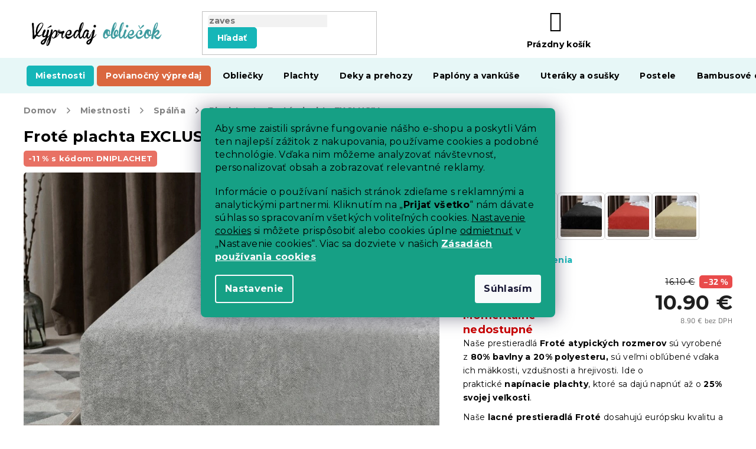

--- FILE ---
content_type: text/html; charset=utf-8
request_url: https://www.vypredajobliecok.sk/plachty/frote-plachta-svetlo-siva-140x200-cm/
body_size: 47578
content:
<!doctype html><html lang="sk" dir="ltr" class="header-background-light external-fonts-loaded"><head><meta charset="utf-8" /><meta name="viewport" content="width=device-width,initial-scale=1" /><title>Froté plachta EXCLUSIVE svetlosivá 140x200 cm - Výpredaj obliečok</title><link rel="preconnect" href="https://cdn.myshoptet.com" /><link rel="dns-prefetch" href="https://cdn.myshoptet.com" /><link rel="preload" href="https://cdn.myshoptet.com/prj/dist/master/cms/libs/jquery/jquery-1.11.3.min.js" as="script" /><link href="https://cdn.myshoptet.com/prj/dist/master/cms/templates/frontend_templates/shared/css/font-face/roboto.css" rel="stylesheet"><link href="https://cdn.myshoptet.com/prj/dist/master/cms/templates/frontend_templates/shared/css/font-face/exo-2.css" rel="stylesheet"><link href="https://cdn.myshoptet.com/prj/dist/master/shop/dist/font-shoptet-11.css.62c94c7785ff2cea73b2.css" rel="stylesheet"><script>
dataLayer = [];
dataLayer.push({'shoptet' : {
    "pageId": 806,
    "pageType": "productDetail",
    "currency": "EUR",
    "currencyInfo": {
        "decimalSeparator": ".",
        "exchangeRate": 1,
        "priceDecimalPlaces": 1,
        "symbol": "\u20ac",
        "symbolLeft": 0,
        "thousandSeparator": " "
    },
    "language": "sk",
    "projectId": 123234,
    "product": {
        "id": 9098,
        "guid": "4d263b99-dc44-11e8-a065-0cc47a6c92bc",
        "hasVariants": false,
        "codes": [
            {
                "code": "PR\/FR\/SSED\/140"
            }
        ],
        "code": "PR\/FR\/SSED\/140",
        "name": "Frot\u00e9 plachta EXCLUSIVE svetlosiv\u00e1 140x200 cm",
        "appendix": "",
        "weight": 0,
        "currentCategory": "Miestnosti | Sp\u00e1l\u0148a | Plachty",
        "currentCategoryGuid": "d6bfb110-91e8-11e6-968a-0cc47a6c92bc",
        "defaultCategory": "Miestnosti | Sp\u00e1l\u0148a | Plachty",
        "defaultCategoryGuid": "d6bfb110-91e8-11e6-968a-0cc47a6c92bc",
        "currency": "EUR",
        "priceWithVat": 10.9
    },
    "stocks": [
        {
            "id": "ext",
            "title": "Sklad",
            "isDeliveryPoint": 0,
            "visibleOnEshop": 1
        }
    ],
    "cartInfo": {
        "id": null,
        "freeShipping": false,
        "freeShippingFrom": 20,
        "leftToFreeGift": {
            "formattedPrice": "0 \u20ac",
            "priceLeft": 0
        },
        "freeGift": false,
        "leftToFreeShipping": {
            "priceLeft": 20,
            "dependOnRegion": 0,
            "formattedPrice": "20 \u20ac"
        },
        "discountCoupon": [],
        "getNoBillingShippingPrice": {
            "withoutVat": 0,
            "vat": 0,
            "withVat": 0
        },
        "cartItems": [],
        "taxMode": "ORDINARY"
    },
    "cart": [],
    "customer": {
        "priceRatio": 1,
        "priceListId": 1,
        "groupId": null,
        "registered": false,
        "mainAccount": false
    }
}});
dataLayer.push({'cookie_consent' : {
    "marketing": "denied",
    "analytics": "denied"
}});
document.addEventListener('DOMContentLoaded', function() {
    shoptet.consent.onAccept(function(agreements) {
        if (agreements.length == 0) {
            return;
        }
        dataLayer.push({
            'cookie_consent' : {
                'marketing' : (agreements.includes(shoptet.config.cookiesConsentOptPersonalisation)
                    ? 'granted' : 'denied'),
                'analytics': (agreements.includes(shoptet.config.cookiesConsentOptAnalytics)
                    ? 'granted' : 'denied')
            },
            'event': 'cookie_consent'
        });
    });
});
</script>

<!-- Google Tag Manager -->
<script>(function(w,d,s,l,i){w[l]=w[l]||[];w[l].push({'gtm.start':
new Date().getTime(),event:'gtm.js'});var f=d.getElementsByTagName(s)[0],
j=d.createElement(s),dl=l!='dataLayer'?'&l='+l:'';j.async=true;j.src=
'https://www.googletagmanager.com/gtm.js?id='+i+dl;f.parentNode.insertBefore(j,f);
})(window,document,'script','dataLayer','GTM-TF5GVD');</script>
<!-- End Google Tag Manager -->

<meta property="og:type" content="website"><meta property="og:site_name" content="vypredajobliecok.sk"><meta property="og:url" content="https://www.vypredajobliecok.sk/plachty/frote-plachta-svetlo-siva-140x200-cm/"><meta property="og:title" content="Froté plachta EXCLUSIVE svetlosivá 140x200 cm - Výpredaj obliečok"><meta name="author" content="Výpredaj obliečok"><meta name="web_author" content="Shoptet.sk"><meta name="dcterms.rightsHolder" content="www.vypredajobliecok.sk"><meta name="robots" content="index,follow"><meta property="og:image" content="https://cdn.myshoptet.com/usr/www.vypredajobliecok.sk/user/shop/big/9098_frote-plachta-exclusive-svetlosiva-140x200-cm.png?6960cc9d"><meta property="og:description" content="Chcete domu Froté plachta EXCLUSIVE svetlosivá 140x200 cm? Aktuálne je ✅ SKLADOM❗Společně s ním i ďalšie kúsky z kategórie Plachty. Stačí objednať a behom pár dní je u vás. Využite DOPRAVU ZADARMO alebo náš vernostný klub a nakúpte so zľavou. U nás máte ⚡ 30 dní na vrátenie tovaru a ⚡ 50 dní na výmenu."><meta name="description" content="Chcete domu Froté plachta EXCLUSIVE svetlosivá 140x200 cm? Aktuálne je ✅ SKLADOM❗Společně s ním i ďalšie kúsky z kategórie Plachty. Stačí objednať a behom pár dní je u vás. Využite DOPRAVU ZADARMO alebo náš vernostný klub a nakúpte so zľavou. U nás máte ⚡ 30 dní na vrátenie tovaru a ⚡ 50 dní na výmenu."><meta property="product:price:amount" content="10.9"><meta property="product:price:currency" content="EUR"><style>:root {--color-primary: #16a085;--color-primary-h: 168;--color-primary-s: 76%;--color-primary-l: 36%;--color-primary-hover: #0a9176;--color-primary-hover-h: 168;--color-primary-hover-s: 87%;--color-primary-hover-l: 30%;--color-secondary: #e74c3c;--color-secondary-h: 6;--color-secondary-s: 78%;--color-secondary-l: 57%;--color-secondary-hover: #d93621;--color-secondary-hover-h: 7;--color-secondary-hover-s: 74%;--color-secondary-hover-l: 49%;--color-tertiary: #e74c3c;--color-tertiary-h: 6;--color-tertiary-s: 78%;--color-tertiary-l: 57%;--color-tertiary-hover: #d93621;--color-tertiary-hover-h: 7;--color-tertiary-hover-s: 74%;--color-tertiary-hover-l: 49%;--color-header-background: #ffffff;--template-font: "Roboto";--template-headings-font: "Exo 2";--header-background-url: none;--cookies-notice-background: #1A1937;--cookies-notice-color: #F8FAFB;--cookies-notice-button-hover: #f5f5f5;--cookies-notice-link-hover: #27263f;--templates-update-management-preview-mode-content: "Náhľad aktualizácií šablóny je aktívny pre váš prehliadač."}</style>
    
    <link href="https://cdn.myshoptet.com/prj/dist/master/shop/dist/main-11.less.fcb4a42d7bd8a71b7ee2.css" rel="stylesheet" />
        
    <script>var shoptet = shoptet || {};</script>
    <script src="https://cdn.myshoptet.com/prj/dist/master/shop/dist/main-3g-header.js.05f199e7fd2450312de2.js"></script>
<!-- User include --><!-- api 422(76) html code header -->
<link rel="stylesheet" href="https://cdn.myshoptet.com/usr/api2.dklab.cz/user/documents/_doplnky/odpocet/123234/1015/123234_1015.css" type="text/css" /><style>
        :root {            
            --dklab-countdown-category-text-color: #FFFFFF;
            --dklab-countdown-detail-text-color: #FFFFFF;
            --dklab-countdown-background-lower-color: #E84A4A;
            --dklab-countdown-background-upper-color: #E84A4A;
            --dklab-countdown-background-lower-color-detail: #E84A4A;
            --dklab-countdown-background-upper-color-detail: #E84A4A;
            --dklab-countdown-carousel-text-color: #FFFFFF;            
            --dklab-countdown-radius: 0px;
            --dklab-countdown-carousel-background-color: #2D58FF;
        }
        </style>
<!-- api 428(82) html code header -->
<link rel="stylesheet" href="https://cdn.myshoptet.com/usr/api2.dklab.cz/user/documents/_doplnky/oblibene/123234/16/123234_16.css" type="text/css" /><style>
        :root {
            --dklab-favourites-flag-color: #E60000;
            --dklab-favourites-flag-text-color: #FFFFFF;
            --dklab-favourites-add-text-color: #000000;            
            --dklab-favourites-remove-text-color: #E60000;            
            --dklab-favourites-add-text-detail-color: #000000;            
            --dklab-favourites-remove-text-detail-color: #E60000;            
            --dklab-favourites-header-icon-color: #000000;            
            --dklab-favourites-counter-color: #000000;            
        } </style>
<!-- api 492(144) html code header -->
<link rel="stylesheet" href="https://cdn.myshoptet.com/usr/api2.dklab.cz/user/documents/_doplnky/zakoupilo/123234/787/123234_787.css" type="text/css" /><style>
        :root {
            --dklab-zakoupilo-color-text: #FFFFFF;
            --dklab-zakoupilo-color-background: rgba(0,166,168,0.8);  
            --dklab-zakoupilo-color-border: rgba(0,157,159,0.8);            
            --dklab-zakoupilo-border-rounding: 6px;        
            
        }
        </style>
<!-- api 498(150) html code header -->
<script async src="https://scripts.luigisbox.tech/LBX-384929.js"></script><meta name="luigisbox-tracker-id" content="321320-384929,sk"/><script type="text/javascript">const isPlpEnabled = sessionStorage.getItem('lbPlpEnabled') === 'true';if (isPlpEnabled) {const style = document.createElement("style");style.type = "text/css";style.id = "lb-plp-style";style.textContent = `body.type-category #content-wrapper,body.type-search #content-wrapper,body.type-category #content,body.type-search #content,body.type-category #content-in,body.type-search #content-in,body.type-category #main-in,body.type-search #main-in {min-height: 100vh;}body.type-category #content-wrapper > *,body.type-search #content-wrapper > *,body.type-category #content > *,body.type-search #content > *,body.type-category #content-in > *,body.type-search #content-in > *,body.type-category #main-in > *,body.type-search #main-in > * {display: none;}`;document.head.appendChild(style);}</script>
<!-- api 608(256) html code header -->
<link rel="stylesheet" href="https://cdn.myshoptet.com/usr/api2.dklab.cz/user/documents/_doplnky/bannery/123234/3514/123234_3514.css" type="text/css" /><style>
        :root {
            --dklab-bannery-b-hp-padding: 15px;
            --dklab-bannery-b-hp-box-padding: 0px;
            --dklab-bannery-b-hp-big-screen: 33.333%;
            --dklab-bannery-b-hp-medium-screen: 33.333%;
            --dklab-bannery-b-hp-small-screen: 33.333%;
            --dklab-bannery-b-hp-tablet-screen: 33.333%;
            --dklab-bannery-b-hp-mobile-screen: 100%;

            --dklab-bannery-i-hp-icon-color: #000000;
            --dklab-bannery-i-hp-color: #000000;
            --dklab-bannery-i-hp-background: #ffffff;            
            
            --dklab-bannery-i-d-icon-color: #000000;
            --dklab-bannery-i-d-color: #000000;
            --dklab-bannery-i-d-background: #ffffff;


            --dklab-bannery-i-hp-w-big-screen: 4;
            --dklab-bannery-i-hp-w-medium-screen: 4;
            --dklab-bannery-i-hp-w-small-screen: 4;
            --dklab-bannery-i-hp-w-tablet-screen: 4;
            --dklab-bannery-i-hp-w-mobile-screen: 2;
            
            --dklab-bannery-i-d-w-big-screen: 4;
            --dklab-bannery-i-d-w-medium-screen: 4;
            --dklab-bannery-i-d-w-small-screen: 4;
            --dklab-bannery-i-d-w-tablet-screen: 4;
            --dklab-bannery-i-d-w-mobile-screen: 2;

        }</style>
<!-- api 609(257) html code header -->
<link rel="stylesheet" href="https://cdn.myshoptet.com/usr/api2.dklab.cz/user/documents/_doplnky/slider/123234/2/123234_2.css" type="text/css" /><style>
        :root {
        --dklab-slider-color-arrow: #16B6B8;
        --dklab-slider-color-hp-dot: #16B6B8;
        --dklab-slider-color-hp-dot-active: #052D2E;
        --dklab-slider-color-l-dot: #A4A4A4;
        --dklab-slider-color-l-dot-active: #000000;
        --dklab-slider-color-c-dot: #FFFFFF;
        --dklab-slider-color-c-dot-active: #000000;
        --dklab-slider-color-c-arrow: #000000;
        --dklab-slider-color-d-dot: #16B6B8;
        --dklab-slider-color-d-dot-active: #052D2E;

        }</style>
<!-- api 1117(741) html code header -->
<link rel="stylesheet" href="https://cdn.myshoptet.com/usr/api2.dklab.cz/user/documents/_doplnky/faviExtra/123234/5/123234_5.css" type="text/css" /><style></style>
<!-- api 1567(1162) html code header -->
<script>
    var shoptetakGridChangeSettings={"inlineProducts":false,"inlineProductsMobile":false,"twoProducts":false,"twoProductsMobile":false,"threeProducts":true,"fourProducts":true,"fiveProducts":true,"mobileActive":false,"optionsPosition":"right"};

    const rootGrid = document.documentElement;

    if(shoptetakGridChangeSettings.inlineProducts){rootGrid.classList.add("st-pr-inline");}
    if(shoptetakGridChangeSettings.twoProducts){rootGrid.classList.add("st-pr-two");}
    if(shoptetakGridChangeSettings.threeProducts){rootGrid.classList.add("st-pr-three");}
    if(shoptetakGridChangeSettings.fourProducts){rootGrid.classList.add("st-pr-four");}
    if(shoptetakGridChangeSettings.fiveProducts){rootGrid.classList.add("st-pr-five");}
    if(shoptetakGridChangeSettings.optionsPosition === 'left'){rootGrid.classList.add("st-pr-left");}

    if(shoptetakGridChangeSettings.mobileActive){
        rootGrid.classList.add("st-pr-mob-active");

        if(shoptetakGridChangeSettings.inlineProductsMobile){rootGrid.classList.add("st-pr-inline-mob");}
        if(shoptetakGridChangeSettings.twoProductsMobile){rootGrid.classList.add("st-pr-two-mob");}
    }
</script>

<!-- service 421(75) html code header -->
<style>
body:not(.template-07):not(.template-09):not(.template-10):not(.template-11):not(.template-12):not(.template-13):not(.template-14) #return-to-top i::before {content: 'a';}
#return-to-top i:before {content: '\e911';}
#return-to-top {
z-index: 99999999;
    position: fixed;
    bottom: 45px;
    right: 20px;
background: rgba(0, 0, 0, 0.7);
    width: 50px;
    height: 50px;
    display: block;
    text-decoration: none;
    -webkit-border-radius: 35px;
    -moz-border-radius: 35px;
    border-radius: 35px;
    display: none;
    -webkit-transition: all 0.3s linear;
    -moz-transition: all 0.3s ease;
    -ms-transition: all 0.3s ease;
    -o-transition: all 0.3s ease;
    transition: all 0.3s ease;
}
#return-to-top i {color: #fff;margin: -10px 0 0 -10px;position: relative;left: 50%;top: 50%;font-size: 19px;-webkit-transition: all 0.3s ease;-moz-transition: all 0.3s ease;-ms-transition: all 0.3s ease;-o-transition: all 0.3s ease;transition: all 0.3s ease;height: 20px;width: 20px;text-align: center;display: block;font-style: normal;}
#return-to-top:hover {
    background: rgba(0, 0, 0, 0.9);
}
#return-to-top:hover i {
    color: #fff;
}
.icon-chevron-up::before {
font-weight: bold;
}
.ordering-process #return-to-top{display: none !important;}
</style>
<!-- service 608(256) html code header -->
<link rel="stylesheet" href="https://cdn.myshoptet.com/usr/api.dklab.cz/user/documents/fontawesome/css/all.css?v=1.02" type="text/css" />
<!-- service 619(267) html code header -->
<link href="https://cdn.myshoptet.com/usr/fvstudio.myshoptet.com/user/documents/addons/cartupsell.min.css?24.11.1" rel="stylesheet">
<!-- service 1462(1076) html code header -->
<link rel="stylesheet" href="https://cdn.myshoptet.com/usr/webotvurci.myshoptet.com/user/documents/plugin-product-interconnection/css/all.min.css?v=27"> 
<!-- service 428(82) html code header -->
<style>
@font-face {
    font-family: 'oblibene';
    src:  url('https://cdn.myshoptet.com/usr/api2.dklab.cz/user/documents/_doplnky/oblibene/font/oblibene.eot?v1');
    src:  url('https://cdn.myshoptet.com/usr/api2.dklab.cz/user/documents/_doplnky/oblibene/font/oblibene.eot?v1#iefix') format('embedded-opentype'),
    url('https://cdn.myshoptet.com/usr/api2.dklab.cz/user/documents/_doplnky/oblibene/font/oblibene.ttf?v1') format('truetype'),
    url('https://cdn.myshoptet.com/usr/api2.dklab.cz/user/documents/_doplnky/oblibene/font/oblibene.woff?v1') format('woff'),
    url('https://cdn.myshoptet.com/usr/api2.dklab.cz/user/documents/_doplnky/oblibene/font/oblibene.svg?v1') format('svg');
    font-weight: normal;
    font-style: normal;
}
</style>
<script>
var dklabFavIndividual;
</script>
<!-- service 609(257) html code header -->
<link rel="stylesheet" href="https://cdn.myshoptet.com/usr/api2.dklab.cz/user/documents/css/swiper-bundle.min.css?v=1" />
<!--
<link rel="stylesheet" href="https://cdn.myshoptet.com/usr/api.dklab.cz/user/documents/_doplnky/lightslider/dist/css/lightslider.css?v=5" />
<link rel="stylesheet" href="https://cdn.myshoptet.com/usr/api.dklab.cz/user/documents/_doplnky/sliderplus/src/style.css?v=66" type="text/css" />
<link rel="stylesheet" href="https://cdn.myshoptet.com/usr/api.dklab.cz/user/documents/_doplnky/sliderplus/src/style_fix.css?v=38" type="text/css" />
<style type="text/css">
.dklabSliderplusCarousel.dklabSliderplus-moderni-tmavy .extended-banner-link:hover, .dklabSliderplusCarousel.dklabSliderplus-moderni-svetly .extended-banner-link:hover,
.dklabSliderplusCarousel.dklabSliderplus-box-tmavy .extended-banner-link, .dklabSliderplusCarousel.dklabSliderplus-box-svetly .extended-banner-link{
  background: #16a085;
}
</style>
-->

<!-- service 1567(1162) html code header -->
<link rel="stylesheet" href="https://cdn.myshoptet.com/usr/shoptet.tomashlad.eu/user/documents/extras/grid-change/screen.css?v=0011">
<!-- project html code header -->
<meta name="facebook-domain-verification" content="q5hwzzjm8yrd5g0w19ktvs9dm59hxq" />
<link rel="stylesheet" href="https://use.fontawesome.com/releases/v5.8.1/css/all.css" integrity="sha384-50oBUHEmvpQ+1lW4y57PTFmhCaXp0ML5d60M1M7uH2+nqUivzIebhndOJK28anvf" crossorigin="anonymous">
<link rel="preconnect" href="https://fonts.googleapis.com">
<link rel="preconnect" href="https://fonts.gstatic.com" crossorigin>
<link href="https://fonts.googleapis.com/css2?family=Montserrat:ital,wght@0,400;0,500;0,700;1,400;1,500;1,700&display=swap" rel="stylesheet">
<link rel="stylesheet" type="text/css" href="https://cdn.textilapp.com/stores/vyprodej/animations.css?v=1_1">
<link rel="stylesheet" type="text/css" href="https://cdn.textilapp.com/stores/vyprodej/main.css?v=1_201">
<link rel="stylesheet" type="text/css" href="https://cdn.textilapp.com/stores/vyprodej/promotions.css?v=1_12">
<link rel="stylesheet" type="text/css" href="https://cdn.textilapp.com/stores/vyprodej/components.css?v=1_202">
<link rel="stylesheet" type="text/css" href="https://cdn.textilapp.com/stores/vyprodej/pages.css?v=1_201">
<link rel="stylesheet" type="text/css" href="https://cdn.textilapp.com/stores/vyprodej/system_pages.css?v=1_9">
<link rel="stylesheet" type="text/css" href="https://cdn.textilapp.com/stores/vyprodej/custom_css/VYP_SK/promotions.css?v=1_11">
<link rel="stylesheet" type="text/css" href="https://cdn.textilapp.com/stores/vyprodej/custom_css/VYP_SK/config.css?v=1_2">


<link rel="stylesheet" type="text/css" href="/user/documents/css/main.css?v=1.026"/>
<link rel="stylesheet" type="text/css" href="/user/documents/css/customs.css?v=1.518"/>
<link rel="stylesheet" type="text/css" href="/user/documents/css/header.css?v=1.034"/>
<link rel="stylesheet" type="text/css" href="/user/documents/css/old.css?v=1.012" />
<link rel="stylesheet" type="text/css" href="/user/documents/css/footer.css?v=1.006"/>
<link rel="stylesheet" type="text/css" href="/user/documents/css/homepage.css?v=1.010"/>
<link rel="stylesheet" type="text/css" href="/user/documents/css/product_pages.css?v=1.110"/>
<link rel="stylesheet" type="text/css" href="/user/documents/css/category_pages.css?v=1.019"/>
<link rel="stylesheet" type="text/css" href="/user/documents/css/order_pages.css?v=1.023"/>
<link rel="stylesheet" type="text/css" href="/user/documents/css/other_pages.css?v=1.019"/>
<link rel="stylesheet" type="text/css" href="/user/documents/css/landing_pages.css?v=1.019"/>
<link rel="stylesheet" type="text/css" href="/user/documents/css/translation.css?v=1.005"/>
<link rel="stylesheet" type="text/css" href="/user/documents/css/text.css?v=20.005"/>
<link rel="stylesheet" type="text/css" href="/user/documents/css/text.css?v=19.009"/>

<script src="https://chat-widget.static-amio.com/static/amio-webchat-loader.min.js" type="text/javascript"></script>

<script>
window.fvCollection = {
    giftCards: [
        {code: "POUKAZ/100/VPSK/E", id: '37943'},
        {code: "POUKAZ/50/VPSK/E", id: '37937'},
        {code: "POUKAZ/20/VPSK/E", id: '37931'},
        {code: "POUKAZ/200/VPSK/E", id: '37949'},
    ],
    modalText: "Vo Vašom košíku sa nachádza produkt, ktorý nie je možné objednať spolu s produktom, ktorý sa má nahrať.<br><br> Darčekové poukážky je možné z dôvodu doručenia objednať iba samostatne, iba v elektronickej forme na Vašu e-mailovú adresu.",
    electronicDeliveryId: '80',
}
</script>

<style>.async-hide { opacity: 0 !important} </style>

<style>
/* promotions - menu */
/* stačí změnit id v menu-item-xxx */
@media screen and (min-width: 768px){
	#header .navigation-in.menu > ul > li.menu-item-1427 > a > b{
		background-color:var(--master-color-secondary);
		color:var(--master-color-white);
		border-radius:5px;
	}
}
.flag-hrejive::before {
content: '';
background-image: url('/user/documents/upload/grafika/flame.svg');
display: inline-flex;
background-size: 13px 17px;
height: 15px;
width: 39px;
}

.flag-190-g-m2::before {
content: '';
background-image: url('/user/documents/upload/grafika/star.svg');
display: inline-flex;
background-size: 13px 17px;
height: 15px;
width: 39px;
}

.flag {
max-width: 11em;
}

.shoproku-sticky-widget{
position:fixed;top:300px;left:-41px;z-index:99999;width:75px
}
.shoproku-sticky-widget img{
border-top-right-radius:5px;
border-bottom-right-radius:5px
}
.shoproku-sticky-widget:hover{
-webkit-transition:left 0.3s;transition:left 0.3s;left:0;
}
body.type-category div.filter-sections div.filter-section fieldset>div>label[for="dd[]930"] {
display: none;
}

.siteCookies__form {
background-color: #16a085;
}

.siteCookies--bottom.siteCookies--scrolled {
background-color: transparent!important;
}

.filter-section-manufacturer {
display: none;
}

.top-navigation-bar .dropdown {
display: none;
}

.footer-links-icons {
display: none;
}

.hodnoceni {
display: none;
}

.ordering-process .content-wrapper {
background-color: #fff !important;
}

#return-to-top {
background: #16a085;
z-index: 99;
bottom: 100px !important;
}

.type-page #content img.leftimage, .type-detail .basic-description img.leftimageprod {
display: block;
margin: 0px auto 20px auto;
}

@media screen and (min-width: 992px) {
type-page #content img.leftimage, .type-detail .basic-description img.leftimageprod {
display: block;
float: left;
margin: 10px 25px 25px 10px;
}
}
.p-thumbnails a img {
border-color: #ffffff !important;
}


.news-item-widget h5 {
font-weight: bold;
}


/*@media screen and (min-width: 768px){ 
.navigation-in>ul>li.menu-item-1553>a {
background-color: #cc2a1e;
}
.navigation-in>ul>li.menu-item-1469>a {
background-color: #2b0c60;
color: #ffacff;
}
.navigation-in>ul>li.menu-item-1541>a {
background-color: #2b0c60;
color: #ffacff;
}
}
*/

@media screen and (min-width: 768px) {

}
.flag-custom2 {
max-width: 20em !important;
background-color: #2b0c60 !important;
color: #ffacff !important;
}

body.mobile.ordering-process table.c-spropitne{
	width:100%;
}
body.desktop.ordering-process table.c-spropitne{
	width:50%;
}
body.ordering-process td.benefit-value input.b-apply-coupon{
	display:none;
}
body.ordering-process td.benefit-value select#simple-variants{
	color:#009901;
	border-color:#009901;
	width:100%;
}
.top-navigation-bar .container>div.top-navigation-tools--language {
    display: block;
}
@media screen and (min-width: 1999px){
	body.type-index .before-carousel .container{
		width:unset !important;
	}
}
.advanced-parameter-inner::before{
cursor:pointer
}
</style>
<link rel="stylesheet" type="text/css" href="https://cdn.fv-studio.cz/vies/fv-studio-app.css?v=15" />

<!-- CJ Affiliate plugin settings -->
<script type='text/javascript' id='cjAffPluginSettingsTag'>
    var cjAffPluginSettings = {
        eid: '1564351',
        tid: '290686300971',
        aid: '432628',
        sd: 'collector.vypredajobliecok.sk',
        consent: {
            collectionMethod: 'latest',
            optInRequired: true,
            requiredConsentLevel: 'analytics',
        },
        ext: {
            da: {
                pm: '2633668'
            }
        }
    };
</script>

<link href="https://cdn.myshoptet.com/usr/www.elerhetootthon.hu/user/documents/upload/output/fv-studio-app-style.min.css?v=fv-proxy&v1.05" rel="stylesheet" />
<!-- /User include --><link rel="shortcut icon" href="/favicon.ico" type="image/x-icon" /><link rel="canonical" href="https://www.vypredajobliecok.sk/plachty/frote-plachta-svetlo-siva-140x200-cm/" /><style>/* custom background */@media (min-width: 992px) {body {background-position: left top;background-repeat: repeat !important;background-attachment: scroll;}}</style>    <!-- Global site tag (gtag.js) - Google Analytics -->
    <script async src="https://www.googletagmanager.com/gtag/js?id=G-JLFX2RMTPD"></script>
    <script>
        
        window.dataLayer = window.dataLayer || [];
        function gtag(){dataLayer.push(arguments);}
        

                    console.debug('default consent data');

            gtag('consent', 'default', {"ad_storage":"denied","analytics_storage":"denied","ad_user_data":"denied","ad_personalization":"denied","wait_for_update":500});
            dataLayer.push({
                'event': 'default_consent'
            });
        
        gtag('js', new Date());

                gtag('config', 'UA-27554420-31', { 'groups': "UA" });
        
                gtag('config', 'G-JLFX2RMTPD', {"groups":"GA4","send_page_view":false,"content_group":"productDetail","currency":"EUR","page_language":"sk"});
        
                gtag('config', 'AW-859764375', {"allow_enhanced_conversions":true});
        
        
        
        
        
                    gtag('event', 'page_view', {"send_to":"GA4","page_language":"sk","content_group":"productDetail","currency":"EUR"});
        
                gtag('set', 'currency', 'EUR');

        gtag('event', 'view_item', {
            "send_to": "UA",
            "items": [
                {
                    "id": "PR\/FR\/SSED\/140",
                    "name": "Frot\u00e9 plachta EXCLUSIVE svetlosiv\u00e1 140x200 cm",
                    "category": "Miestnosti \/ Sp\u00e1l\u0148a \/ Plachty",
                                                            "price": 8.9
                }
            ]
        });
        
        
        
        
        
                    gtag('event', 'view_item', {"send_to":"GA4","page_language":"sk","content_group":"productDetail","value":8.9000000000000004,"currency":"EUR","items":[{"item_id":"PR\/FR\/SSED\/140","item_name":"Frot\u00e9 plachta EXCLUSIVE svetlosiv\u00e1 140x200 cm","item_category":"Miestnosti","item_category2":"Sp\u00e1l\u0148a","item_category3":"Plachty","price":8.9000000000000004,"quantity":1,"index":0}]});
        
        
        
        
        
        
        
        document.addEventListener('DOMContentLoaded', function() {
            if (typeof shoptet.tracking !== 'undefined') {
                for (var id in shoptet.tracking.bannersList) {
                    gtag('event', 'view_promotion', {
                        "send_to": "UA",
                        "promotions": [
                            {
                                "id": shoptet.tracking.bannersList[id].id,
                                "name": shoptet.tracking.bannersList[id].name,
                                "position": shoptet.tracking.bannersList[id].position
                            }
                        ]
                    });
                }
            }

            shoptet.consent.onAccept(function(agreements) {
                if (agreements.length !== 0) {
                    console.debug('gtag consent accept');
                    var gtagConsentPayload =  {
                        'ad_storage': agreements.includes(shoptet.config.cookiesConsentOptPersonalisation)
                            ? 'granted' : 'denied',
                        'analytics_storage': agreements.includes(shoptet.config.cookiesConsentOptAnalytics)
                            ? 'granted' : 'denied',
                                                                                                'ad_user_data': agreements.includes(shoptet.config.cookiesConsentOptPersonalisation)
                            ? 'granted' : 'denied',
                        'ad_personalization': agreements.includes(shoptet.config.cookiesConsentOptPersonalisation)
                            ? 'granted' : 'denied',
                        };
                    console.debug('update consent data', gtagConsentPayload);
                    gtag('consent', 'update', gtagConsentPayload);
                    dataLayer.push(
                        { 'event': 'update_consent' }
                    );
                }
            });
        });
    </script>
<script>
    (function(t, r, a, c, k, i, n, g) { t['ROIDataObject'] = k;
    t[k]=t[k]||function(){ (t[k].q=t[k].q||[]).push(arguments) },t[k].c=i;n=r.createElement(a),
    g=r.getElementsByTagName(a)[0];n.async=1;n.src=c;g.parentNode.insertBefore(n,g)
    })(window, document, 'script', '//www.heureka.sk/ocm/sdk.js?source=shoptet&version=2&page=product_detail', 'heureka', 'sk');

    heureka('set_user_consent', 0);
</script>
</head><body class="desktop id-806 in-plachty template-11 type-product type-detail one-column-body columns-4 ums_forms_redesign--off ums_a11y_category_page--on ums_discussion_rating_forms--off ums_flags_display_unification--on ums_a11y_login--on mobile-header-version-0"><noscript>
    <style>
        #header {
            padding-top: 0;
            position: relative !important;
            top: 0;
        }
        .header-navigation {
            position: relative !important;
        }
        .overall-wrapper {
            margin: 0 !important;
        }
        body:not(.ready) {
            visibility: visible !important;
        }
    </style>
    <div class="no-javascript">
        <div class="no-javascript__title">Musíte zmeniť nastavenie vášho prehliadača</div>
        <div class="no-javascript__text">Pozrite sa na: <a href="https://www.google.com/support/bin/answer.py?answer=23852">Ako povoliť JavaScript vo vašom prehliadači</a>.</div>
        <div class="no-javascript__text">Ak používate software na blokovanie reklám, možno bude potrebné, aby ste povolili JavaScript z tejto stránky.</div>
        <div class="no-javascript__text">Ďakujeme.</div>
    </div>
</noscript>

        <div id="fb-root"></div>
        <script>
            window.fbAsyncInit = function() {
                FB.init({
//                    appId            : 'your-app-id',
                    autoLogAppEvents : true,
                    xfbml            : true,
                    version          : 'v19.0'
                });
            };
        </script>
        <script async defer crossorigin="anonymous" src="https://connect.facebook.net/sk_SK/sdk.js"></script>
<!-- Google Tag Manager (noscript) -->
<noscript><iframe src="https://www.googletagmanager.com/ns.html?id=GTM-TF5GVD"
height="0" width="0" style="display:none;visibility:hidden"></iframe></noscript>
<!-- End Google Tag Manager (noscript) -->

    <div class="siteCookies siteCookies--center siteCookies--dark js-siteCookies" role="dialog" data-testid="cookiesPopup" data-nosnippet>
        <div class="siteCookies__form">
            <div class="siteCookies__content">
                <div class="siteCookies__text">
                    <p>Aby sme zaistili správne fungovanie nášho e-shopu a poskytli Vám ten najlepší zážitok z nakupovania, používame cookies a podobné technológie. Vďaka nim môžeme analyzovať návštevnosť, personalizovať obsah a zobrazovať relevantné reklamy.</p>
<p>Informácie o používaní našich stránok zdieľame s reklamnými a analytickými partnermi. Kliknutím na „<strong>Prijať všetko</strong>“ nám dávate súhlas so spracovaním všetkých voliteľných cookies. <a href="#cookiesSetting" class="js-cookies-settings" data-testid="cookiesSettings" style="color: inherit; text-decoration: underline;">Nastavenie cookies</a> si môžete prispôsobiť alebo cookies úplne <button class="siteCookies__button js-cookiesConsentSubmit" value="reject" data-testid="buttonCookiesReject" style="background: none; border: none; color: inherit; padding: 0; font-weight: normal; cursor: pointer; display: inline; line-height: 1; text-decoration: underline;">odmietnuť</button> v „Nastavenie cookies“. Viac sa dozviete v našich <strong><a href="/zasady-pouzivania-suborov-cookies/">Zásadách používania cookies</a></strong></p>
                </div>
                <p class="siteCookies__links">
                    <button class="siteCookies__link js-cookies-settings" aria-label="Nastavenia cookies" data-testid="cookiesSettings">Nastavenie</button>
                </p>
            </div>
            <div class="siteCookies__buttonWrap">
                                <button class="siteCookies__button js-cookiesConsentSubmit" value="all" aria-label="Prijať cookies" data-testid="buttonCookiesAccept">Súhlasím</button>
            </div>
        </div>
        <script>
            document.addEventListener("DOMContentLoaded", () => {
                const siteCookies = document.querySelector('.js-siteCookies');
                document.addEventListener("scroll", shoptet.common.throttle(() => {
                    const st = document.documentElement.scrollTop;
                    if (st > 1) {
                        siteCookies.classList.add('siteCookies--scrolled');
                    } else {
                        siteCookies.classList.remove('siteCookies--scrolled');
                    }
                }, 100));
            });
        </script>
    </div>
<a href="#content" class="skip-link sr-only">Prejsť na obsah</a><div class="overall-wrapper"><div class="user-action"><div class="container">
    <div class="user-action-in">
                    <div id="login" class="user-action-login popup-widget login-widget" role="dialog" aria-labelledby="loginHeading">
        <div class="popup-widget-inner">
                            <h2 id="loginHeading">Prihlásenie k vášmu účtu</h2><div id="customerLogin"><form action="/action/Customer/Login/" method="post" id="formLoginIncluded" class="csrf-enabled formLogin" data-testid="formLogin"><input type="hidden" name="referer" value="" /><div class="form-group"><div class="input-wrapper email js-validated-element-wrapper no-label"><input type="email" name="email" class="form-control" autofocus placeholder="E-mailová adresa (napr. jan@novak.sk)" data-testid="inputEmail" autocomplete="email" required /></div></div><div class="form-group"><div class="input-wrapper password js-validated-element-wrapper no-label"><input type="password" name="password" class="form-control" placeholder="Heslo" data-testid="inputPassword" autocomplete="current-password" required /><span class="no-display">Nemôžete vyplniť toto pole</span><input type="text" name="surname" value="" class="no-display" /></div></div><div class="form-group"><div class="login-wrapper"><button type="submit" class="btn btn-secondary btn-text btn-login" data-testid="buttonSubmit">Prihlásiť sa</button><div class="password-helper"><a href="/registracia/" data-testid="signup" rel="nofollow">Nová registrácia</a><a href="/klient/zabudnute-heslo/" rel="nofollow">Zabudnuté heslo</a></div></div></div><div class="social-login-buttons"><div class="social-login-buttons-divider"><span>alebo</span></div><div class="form-group"><a href="/action/Social/login/?provider=Facebook" class="login-btn facebook" rel="nofollow"><span class="login-facebook-icon"></span><strong>Prihlásiť sa cez Facebook</strong></a></div><div class="form-group"><a href="/action/Social/login/?provider=Google" class="login-btn google" rel="nofollow"><span class="login-google-icon"></span><strong>Prihlásiť sa cez Google</strong></a></div></div></form>
</div>                    </div>
    </div>

                            <div id="cart-widget" class="user-action-cart popup-widget cart-widget loader-wrapper" data-testid="popupCartWidget" role="dialog" aria-hidden="true">
    <div class="popup-widget-inner cart-widget-inner place-cart-here">
        <div class="loader-overlay">
            <div class="loader"></div>
        </div>
    </div>

    <div class="cart-widget-button">
        <a href="/kosik/" class="btn btn-conversion" id="continue-order-button" rel="nofollow" data-testid="buttonNextStep">Pokračovať do košíka</a>
    </div>
</div>
            </div>
</div>
</div><div class="top-navigation-bar" data-testid="topNavigationBar">

    <div class="container">

        <div class="top-navigation-contacts">
            <strong>Zákaznícka podpora:</strong><a href="tel:+421222205495" class="project-phone" aria-label="Zavolať na +421222205495" data-testid="contactboxPhone"><span>+421 2 2220 5495</span></a><a href="mailto:objednavky@vypredajobliecok.sk" class="project-email" data-testid="contactboxEmail"><span>objednavky@vypredajobliecok.sk</span></a>        </div>

                            <div class="top-navigation-menu">
                <div class="top-navigation-menu-trigger"></div>
                <ul class="top-navigation-bar-menu">
                                            <li class="top-navigation-menu-item-7766">
                            <a href="/sledovanie-objednavky/">Sledovanie objednávky</a>
                        </li>
                                            <li class="top-navigation-menu-item-2771">
                            <a href="/sos/" target="blank">Reklamácia | Vrátenie | Problém s objednávkou</a>
                        </li>
                                            <li class="top-navigation-menu-item-27">
                            <a href="/ako-nakupovat/">Ako nakupovať</a>
                        </li>
                                            <li class="top-navigation-menu-item-2405">
                            <a href="/eticky-kodex/" target="blank">Etický kódex</a>
                        </li>
                                            <li class="top-navigation-menu-item-1254">
                            <a href="/ochrana-osobnych-udajov/" target="blank">Podmienky ochrany osobných údajov</a>
                        </li>
                                            <li class="top-navigation-menu-item-39">
                            <a href="/obchodne-podmienky/">Obchodné podmienky</a>
                        </li>
                                            <li class="top-navigation-menu-item-29">
                            <a href="/kontakty/">Kontakty</a>
                        </li>
                                    </ul>
                <ul class="top-navigation-bar-menu-helper"></ul>
            </div>
        
        <div class="top-navigation-tools top-navigation-tools--language">
            <div class="responsive-tools">
                <a href="#" class="toggle-window" data-target="search" aria-label="Hľadať" data-testid="linkSearchIcon"></a>
                                                            <a href="#" class="toggle-window" data-target="login"></a>
                                                    <a href="#" class="toggle-window" data-target="navigation" aria-label="Menu" data-testid="hamburgerMenu"></a>
            </div>
                <div class="dropdown">
        <span>Ceny v:</span>
        <button id="topNavigationDropdown" type="button" data-toggle="dropdown" aria-haspopup="true" aria-expanded="false">
            EUR
            <span class="caret"></span>
        </button>
        <ul class="dropdown-menu" aria-labelledby="topNavigationDropdown"><li><a href="/action/Currency/changeCurrency/?currencyCode=CZK" rel="nofollow">CZK</a></li><li><a href="/action/Currency/changeCurrency/?currencyCode=EUR" rel="nofollow">EUR</a></li></ul>
    </div>
            <button class="top-nav-button top-nav-button-login toggle-window" type="button" data-target="login" aria-haspopup="dialog" aria-controls="login" aria-expanded="false" data-testid="signin"><span>Prihlásenie</span></button>        </div>

    </div>

</div>
<header id="header"><div class="container navigation-wrapper">
    <div class="header-top">
        <div class="site-name-wrapper">
            <div class="site-name"><a href="/" data-testid="linkWebsiteLogo"><img src="https://cdn.myshoptet.com/usr/www.vypredajobliecok.sk/user/logos/vypredaj.svg" alt="Výpredaj obliečok" fetchpriority="low" /></a></div>        </div>
        <div class="search" itemscope itemtype="https://schema.org/WebSite">
            <meta itemprop="headline" content="Plachty"/><meta itemprop="url" content="https://www.vypredajobliecok.sk"/><meta itemprop="text" content="Chcete domu Froté plachta EXCLUSIVE svetlosivá 140x200 cm? Aktuálne je ✅ SKLADOM❗Společně s ním i ďalšie kúsky z kategórie Plachty. Stačí objednať a behom pár dní je u vás. Využite DOPRAVU ZADARMO alebo náš vernostný klub a nakúpte so zľavou. U nás máte ⚡ 30 dní na vrátenie tovaru a ⚡ 50 dní na výmenu."/>            <form action="/action/ProductSearch/prepareString/" method="post"
    id="formSearchForm" class="search-form compact-form js-search-main"
    itemprop="potentialAction" itemscope itemtype="https://schema.org/SearchAction" data-testid="searchForm">
    <fieldset>
        <meta itemprop="target"
            content="https://www.vypredajobliecok.sk/vyhladavanie/?string={string}"/>
        <input type="hidden" name="language" value="sk"/>
        
            
<input
    type="search"
    name="string"
        class="query-input form-control search-input js-search-input"
    placeholder="Napíšte, čo hľadáte"
    autocomplete="off"
    required
    itemprop="query-input"
    aria-label="Vyhľadávanie"
    data-testid="searchInput"
>
            <button type="submit" class="btn btn-default" data-testid="searchBtn">Hľadať</button>
        
    </fieldset>
</form>
        </div>
        <div class="navigation-buttons">
                
    <a href="/kosik/" class="btn btn-icon toggle-window cart-count" data-target="cart" data-hover="true" data-redirect="true" data-testid="headerCart" rel="nofollow" aria-haspopup="dialog" aria-expanded="false" aria-controls="cart-widget">
        
                <span class="sr-only">Nákupný košík</span>
        
            <span class="cart-price visible-lg-inline-block" data-testid="headerCartPrice">
                                    Prázdny košík                            </span>
        
    
            </a>
        </div>
    </div>
    <nav id="navigation" aria-label="Hlavné menu" data-collapsible="true"><div class="navigation-in menu"><ul class="menu-level-1" role="menubar" data-testid="headerMenuItems"><li class="menu-item-6849 ext" role="none"><a href="/miestnosti/" data-testid="headerMenuItem" role="menuitem" aria-haspopup="true" aria-expanded="false"><b>Miestnosti</b><span class="submenu-arrow"></span></a><ul class="menu-level-2" aria-label="Miestnosti" tabindex="-1" role="menu"><li class="menu-item-4554 has-third-level" role="none"><a href="/obyvacia-izba/" class="menu-image" data-testid="headerMenuItem" tabindex="-1" aria-hidden="true"><img src="data:image/svg+xml,%3Csvg%20width%3D%22140%22%20height%3D%22100%22%20xmlns%3D%22http%3A%2F%2Fwww.w3.org%2F2000%2Fsvg%22%3E%3C%2Fsvg%3E" alt="" aria-hidden="true" width="140" height="100"  data-src="https://cdn.myshoptet.com/usr/www.vypredajobliecok.sk/user/categories/thumb/ob__vac___pokoj.jpg" fetchpriority="low" /></a><div><a href="/obyvacia-izba/" data-testid="headerMenuItem" role="menuitem"><span>Obývacia izba</span></a>
                                                    <ul class="menu-level-3" role="menu">
                                                                    <li class="menu-item-2747" role="none">
                                        <a href="/potahy-na-sedacky/" data-testid="headerMenuItem" role="menuitem">
                                            Poťahy na sedačky</a>,                                    </li>
                                                                    <li class="menu-item-4557" role="none">
                                        <a href="/sedacky-a-sedacie-supravy/" data-testid="headerMenuItem" role="menuitem">
                                            Sedačky a sedacie súpravy</a>,                                    </li>
                                                                    <li class="menu-item-6879" role="none">
                                        <a href="/kresla/" data-testid="headerMenuItem" role="menuitem">
                                            Kreslá</a>,                                    </li>
                                                                    <li class="menu-item-6441" role="none">
                                        <a href="/taburety-a-podnozky/" data-testid="headerMenuItem" role="menuitem">
                                            Taburety a podnožky</a>,                                    </li>
                                                                    <li class="menu-item-7020" role="none">
                                        <a href="/konferencne-stoliky/" data-testid="headerMenuItem" role="menuitem">
                                            Konferenčné stolíky</a>,                                    </li>
                                                                    <li class="menu-item-6882" role="none">
                                        <a href="/tv-stoliky/" data-testid="headerMenuItem" role="menuitem">
                                            TV stolíky</a>,                                    </li>
                                                                    <li class="menu-item-6885" role="none">
                                        <a href="/kniznice-a-police/" data-testid="headerMenuItem" role="menuitem">
                                            Knižnice a police</a>,                                    </li>
                                                                    <li class="menu-item-7823" role="none">
                                        <a href="/komody/" data-testid="headerMenuItem" role="menuitem">
                                            Komody</a>,                                    </li>
                                                                    <li class="menu-item-6888" role="none">
                                        <a href="/doplnky-do-obyvacej-izby/" data-testid="headerMenuItem" role="menuitem">
                                            Doplnky do obývacej izby</a>,                                    </li>
                                                                    <li class="menu-item-7662" role="none">
                                        <a href="/svetla-do-obyvacej-izby/" data-testid="headerMenuItem" role="menuitem">
                                            Svetlá do obývacej izby</a>                                    </li>
                                                            </ul>
                        </div></li><li class="menu-item-6413 has-third-level" role="none"><a href="/predsien-a-satna/" class="menu-image" data-testid="headerMenuItem" tabindex="-1" aria-hidden="true"><img src="data:image/svg+xml,%3Csvg%20width%3D%22140%22%20height%3D%22100%22%20xmlns%3D%22http%3A%2F%2Fwww.w3.org%2F2000%2Fsvg%22%3E%3C%2Fsvg%3E" alt="" aria-hidden="true" width="140" height="100"  data-src="https://cdn.myshoptet.com/usr/www.vypredajobliecok.sk/user/categories/thumb/p__eds_____a___atna_(1).jpg" fetchpriority="low" /></a><div><a href="/predsien-a-satna/" data-testid="headerMenuItem" role="menuitem"><span>Predsieň a šatňa</span></a>
                                                    <ul class="menu-level-3" role="menu">
                                                                    <li class="menu-item-7023" role="none">
                                        <a href="/zrkadla/" data-testid="headerMenuItem" role="menuitem">
                                            Zrkadlá</a>,                                    </li>
                                                                    <li class="menu-item-7026" role="none">
                                        <a href="/botniky/" data-testid="headerMenuItem" role="menuitem">
                                            Botníky</a>,                                    </li>
                                                                    <li class="menu-item-7029" role="none">
                                        <a href="/vesiaky/" data-testid="headerMenuItem" role="menuitem">
                                            Vešiaky</a>,                                    </li>
                                                                    <li class="menu-item-7032" role="none">
                                        <a href="/vesiaky-na-stenu/" data-testid="headerMenuItem" role="menuitem">
                                            Vešiaky na stenu</a>,                                    </li>
                                                                    <li class="menu-item-7035" role="none">
                                        <a href="/rohozky/" data-testid="headerMenuItem" role="menuitem">
                                            Rohožky</a>,                                    </li>
                                                                    <li class="menu-item-7038" role="none">
                                        <a href="/stojany-na-oblecenie/" data-testid="headerMenuItem" role="menuitem">
                                            Stojany na oblečenie</a>,                                    </li>
                                                                    <li class="menu-item-7953" role="none">
                                        <a href="/oblecenie/" data-testid="headerMenuItem" role="menuitem">
                                            Oblečenie</a>                                    </li>
                                                            </ul>
                        </div></li><li class="menu-item-6852 has-third-level" role="none"><a href="/spalna/" class="menu-image" data-testid="headerMenuItem" tabindex="-1" aria-hidden="true"><img src="data:image/svg+xml,%3Csvg%20width%3D%22140%22%20height%3D%22100%22%20xmlns%3D%22http%3A%2F%2Fwww.w3.org%2F2000%2Fsvg%22%3E%3C%2Fsvg%3E" alt="" aria-hidden="true" width="140" height="100"  data-src="https://cdn.myshoptet.com/usr/www.vypredajobliecok.sk/user/categories/thumb/lo__nice.jpg" fetchpriority="low" /></a><div><a href="/spalna/" data-testid="headerMenuItem" role="menuitem"><span>Spálňa</span></a>
                                                    <ul class="menu-level-3" role="menu">
                                                                    <li class="menu-item-673" role="none">
                                        <a href="/obliecky/" data-testid="headerMenuItem" role="menuitem">
                                            Obliečky</a>,                                    </li>
                                                                    <li class="menu-item-806" role="none">
                                        <a href="/plachty/" class="active" data-testid="headerMenuItem" role="menuitem">
                                            Plachty</a>,                                    </li>
                                                                    <li class="menu-item-812" role="none">
                                        <a href="/paplony-a-vankuse/" data-testid="headerMenuItem" role="menuitem">
                                            Paplóny a vankúše</a>,                                    </li>
                                                                    <li class="menu-item-1221" role="none">
                                        <a href="/postele/" data-testid="headerMenuItem" role="menuitem">
                                            Postele</a>,                                    </li>
                                                                    <li class="menu-item-913" role="none">
                                        <a href="/matrace/" data-testid="headerMenuItem" role="menuitem">
                                            Matrace</a>,                                    </li>
                                                                    <li class="menu-item-6855" role="none">
                                        <a href="/doplnky-do-spalne/" data-testid="headerMenuItem" role="menuitem">
                                            Doplnky do spálne</a>,                                    </li>
                                                                    <li class="menu-item-7674" role="none">
                                        <a href="/svetla-do-spalne/" data-testid="headerMenuItem" role="menuitem">
                                            Svetlá do spálne</a>,                                    </li>
                                                                    <li class="menu-item-1379" role="none">
                                        <a href="/nocne-stoliky/" data-testid="headerMenuItem" role="menuitem">
                                            Nočné stolíky</a>                                    </li>
                                                            </ul>
                        </div></li><li class="menu-item-6428 has-third-level" role="none"><a href="/detska-izba/" class="menu-image" data-testid="headerMenuItem" tabindex="-1" aria-hidden="true"><img src="data:image/svg+xml,%3Csvg%20width%3D%22140%22%20height%3D%22100%22%20xmlns%3D%22http%3A%2F%2Fwww.w3.org%2F2000%2Fsvg%22%3E%3C%2Fsvg%3E" alt="" aria-hidden="true" width="140" height="100"  data-src="https://cdn.myshoptet.com/usr/www.vypredajobliecok.sk/user/categories/thumb/d__tsk___pokoj.jpg" fetchpriority="low" /></a><div><a href="/detska-izba/" data-testid="headerMenuItem" role="menuitem"><span>Detská izba</span></a>
                                                    <ul class="menu-level-3" role="menu">
                                                                    <li class="menu-item-1326" role="none">
                                        <a href="/detske-postele-a-matrace/" data-testid="headerMenuItem" role="menuitem">
                                            Detské postele a matrace</a>,                                    </li>
                                                                    <li class="menu-item-7737" role="none">
                                        <a href="/detsky-bytovy-textil/" data-testid="headerMenuItem" role="menuitem">
                                            Detský bytový textil</a>,                                    </li>
                                                                    <li class="menu-item-7041" role="none">
                                        <a href="/detske-koberce/" data-testid="headerMenuItem" role="menuitem">
                                            Detské koberce</a>,                                    </li>
                                                                    <li class="menu-item-7044" role="none">
                                        <a href="/detske-dekoracie/" data-testid="headerMenuItem" role="menuitem">
                                            Detské dekorácie</a>,                                    </li>
                                                                    <li class="menu-item-7047" role="none">
                                        <a href="/detske-stolicky/" data-testid="headerMenuItem" role="menuitem">
                                            Detské stoličky</a>,                                    </li>
                                                                    <li class="menu-item-7050" role="none">
                                        <a href="/detske-ulozne-boxy/" data-testid="headerMenuItem" role="menuitem">
                                            Detské úložné boxy</a>,                                    </li>
                                                                    <li class="menu-item-7653" role="none">
                                        <a href="/detske-oblecenie/" data-testid="headerMenuItem" role="menuitem">
                                            Detské oblečenie</a>,                                    </li>
                                                                    <li class="menu-item-7749" role="none">
                                        <a href="/detske-stavebnice/" data-testid="headerMenuItem" role="menuitem">
                                            Detské stavebnice</a>,                                    </li>
                                                                    <li class="menu-item-7656" role="none">
                                        <a href="/doplnky-pre-deti/" data-testid="headerMenuItem" role="menuitem">
                                            Doplnky pre deti</a>,                                    </li>
                                                                    <li class="menu-item-7713" role="none">
                                        <a href="/svetla-do-detskej-izby/" data-testid="headerMenuItem" role="menuitem">
                                            Svetlá do detskej izby</a>,                                    </li>
                                                                    <li class="menu-item-1320" role="none">
                                        <a href="/bezpecnostne-zabrany-pre-deti/" data-testid="headerMenuItem" role="menuitem">
                                            Bezpečnostné zábrany pre deti</a>,                                    </li>
                                                                    <li class="menu-item-4728" role="none">
                                        <a href="/vybrat-podla-filmu-alebo-serialu/" data-testid="headerMenuItem" role="menuitem">
                                            Vybrať podľa filmu alebo seriálu</a>                                    </li>
                                                            </ul>
                        </div></li><li class="menu-item-5398 has-third-level" role="none"><a href="/pracovna/" class="menu-image" data-testid="headerMenuItem" tabindex="-1" aria-hidden="true"><img src="data:image/svg+xml,%3Csvg%20width%3D%22140%22%20height%3D%22100%22%20xmlns%3D%22http%3A%2F%2Fwww.w3.org%2F2000%2Fsvg%22%3E%3C%2Fsvg%3E" alt="" aria-hidden="true" width="140" height="100"  data-src="https://cdn.myshoptet.com/usr/www.vypredajobliecok.sk/user/categories/thumb/pracovna.jpg" fetchpriority="low" /></a><div><a href="/pracovna/" data-testid="headerMenuItem" role="menuitem"><span>Pracovňa</span></a>
                                                    <ul class="menu-level-3" role="menu">
                                                                    <li class="menu-item-6435" role="none">
                                        <a href="/kancelarske-stolicky/" data-testid="headerMenuItem" role="menuitem">
                                            Kancelárske stoličky</a>,                                    </li>
                                                                    <li class="menu-item-6531" role="none">
                                        <a href="/pisacie-stoly/" data-testid="headerMenuItem" role="menuitem">
                                            Písacie stoly</a>,                                    </li>
                                                                    <li class="menu-item-7582" role="none">
                                        <a href="/sety-do-pracovne/" data-testid="headerMenuItem" role="menuitem">
                                            Sety do pracovne</a>,                                    </li>
                                                                    <li class="menu-item-7686" role="none">
                                        <a href="/svetla-do-pracovne/" data-testid="headerMenuItem" role="menuitem">
                                            Svetlá do pracovne</a>                                    </li>
                                                            </ul>
                        </div></li><li class="menu-item-6858 has-third-level" role="none"><a href="/spajza/" class="menu-image" data-testid="headerMenuItem" tabindex="-1" aria-hidden="true"><img src="data:image/svg+xml,%3Csvg%20width%3D%22140%22%20height%3D%22100%22%20xmlns%3D%22http%3A%2F%2Fwww.w3.org%2F2000%2Fsvg%22%3E%3C%2Fsvg%3E" alt="" aria-hidden="true" width="140" height="100"  data-src="https://cdn.myshoptet.com/usr/www.vypredajobliecok.sk/user/categories/thumb/spi____rna.jpg" fetchpriority="low" /></a><div><a href="/spajza/" data-testid="headerMenuItem" role="menuitem"><span>Špajza</span></a>
                                                    <ul class="menu-level-3" role="menu">
                                                                    <li class="menu-item-6861" role="none">
                                        <a href="/regaly/" data-testid="headerMenuItem" role="menuitem">
                                            Regály</a>,                                    </li>
                                                                    <li class="menu-item-6864" role="none">
                                        <a href="/ulozne-boxy/" data-testid="headerMenuItem" role="menuitem">
                                            Úložné boxy</a>                                    </li>
                                                            </ul>
                        </div></li><li class="menu-item-818 has-third-level" role="none"><a href="/kuchyna/" class="menu-image" data-testid="headerMenuItem" tabindex="-1" aria-hidden="true"><img src="data:image/svg+xml,%3Csvg%20width%3D%22140%22%20height%3D%22100%22%20xmlns%3D%22http%3A%2F%2Fwww.w3.org%2F2000%2Fsvg%22%3E%3C%2Fsvg%3E" alt="" aria-hidden="true" width="140" height="100"  data-src="https://cdn.myshoptet.com/usr/www.vypredajobliecok.sk/user/categories/thumb/kuchyn__.jpg" fetchpriority="low" /></a><div><a href="/kuchyna/" data-testid="headerMenuItem" role="menuitem"><span>Kuchyňa</span></a>
                                                    <ul class="menu-level-3" role="menu">
                                                                    <li class="menu-item-5157" role="none">
                                        <a href="/nabytok-do-kuchyne/" data-testid="headerMenuItem" role="menuitem">
                                            Nábytok do kuchyne</a>,                                    </li>
                                                                    <li class="menu-item-7122" role="none">
                                        <a href="/doplnky-do-kuchyne/" data-testid="headerMenuItem" role="menuitem">
                                            Doplnky do kuchyne</a>,                                    </li>
                                                                    <li class="menu-item-978" role="none">
                                        <a href="/obrusy/" data-testid="headerMenuItem" role="menuitem">
                                            Obrusy</a>,                                    </li>
                                                                    <li class="menu-item-758" role="none">
                                        <a href="/utierky-a-chnapky/" data-testid="headerMenuItem" role="menuitem">
                                            Utierky a chňapky</a>,                                    </li>
                                                                    <li class="menu-item-737" role="none">
                                        <a href="/podlozky-na-stolicky/" data-testid="headerMenuItem" role="menuitem">
                                            Podložky na stoličky</a>,                                    </li>
                                                                    <li class="menu-item-7698" role="none">
                                        <a href="/svetla-do-kuchyne/" data-testid="headerMenuItem" role="menuitem">
                                            Svetlá do kuchyne</a>                                    </li>
                                                            </ul>
                        </div></li><li class="menu-item-6867 has-third-level" role="none"><a href="/terasa-a-balkon/" class="menu-image" data-testid="headerMenuItem" tabindex="-1" aria-hidden="true"><img src="data:image/svg+xml,%3Csvg%20width%3D%22140%22%20height%3D%22100%22%20xmlns%3D%22http%3A%2F%2Fwww.w3.org%2F2000%2Fsvg%22%3E%3C%2Fsvg%3E" alt="" aria-hidden="true" width="140" height="100"  data-src="https://cdn.myshoptet.com/usr/www.vypredajobliecok.sk/user/categories/thumb/terasa_a_balk__n.jpg" fetchpriority="low" /></a><div><a href="/terasa-a-balkon/" data-testid="headerMenuItem" role="menuitem"><span>Terasa a balkón</span></a>
                                                    <ul class="menu-level-3" role="menu">
                                                                    <li class="menu-item-6870" role="none">
                                        <a href="/grily-a-prislusenstvo/" data-testid="headerMenuItem" role="menuitem">
                                            Grily a príslušenstvo</a>,                                    </li>
                                                                    <li class="menu-item-6873" role="none">
                                        <a href="/balkonove-sety/" data-testid="headerMenuItem" role="menuitem">
                                            Balkónové sety</a>,                                    </li>
                                                                    <li class="menu-item-6876" role="none">
                                        <a href="/balkonove-kresla/" data-testid="headerMenuItem" role="menuitem">
                                            Balkónové kreslá</a>                                    </li>
                                                            </ul>
                        </div></li><li class="menu-item-5214 has-third-level" role="none"><a href="/kupelna/" class="menu-image" data-testid="headerMenuItem" tabindex="-1" aria-hidden="true"><img src="data:image/svg+xml,%3Csvg%20width%3D%22140%22%20height%3D%22100%22%20xmlns%3D%22http%3A%2F%2Fwww.w3.org%2F2000%2Fsvg%22%3E%3C%2Fsvg%3E" alt="" aria-hidden="true" width="140" height="100"  data-src="https://cdn.myshoptet.com/usr/www.vypredajobliecok.sk/user/categories/thumb/koupelna_(1).jpg" fetchpriority="low" /></a><div><a href="/kupelna/" data-testid="headerMenuItem" role="menuitem"><span>Kúpeľňa</span></a>
                                                    <ul class="menu-level-3" role="menu">
                                                                    <li class="menu-item-809" role="none">
                                        <a href="/uteraky-a-osusky/" data-testid="headerMenuItem" role="menuitem">
                                            Uteráky a osušky</a>,                                    </li>
                                                                    <li class="menu-item-7053" role="none">
                                        <a href="/wc-doplnky/" data-testid="headerMenuItem" role="menuitem">
                                            WC doplnky</a>,                                    </li>
                                                                    <li class="menu-item-7056" role="none">
                                        <a href="/doplnky-k-umyvadlu/" data-testid="headerMenuItem" role="menuitem">
                                            Doplnky k umývadlu</a>,                                    </li>
                                                                    <li class="menu-item-7059" role="none">
                                        <a href="/kupelnove-organizery/" data-testid="headerMenuItem" role="menuitem">
                                            Kúpeľňové organizéry</a>,                                    </li>
                                                                    <li class="menu-item-7074" role="none">
                                        <a href="/kose-na-bielizen/" data-testid="headerMenuItem" role="menuitem">
                                            Koše na bielizeň</a>,                                    </li>
                                                                    <li class="menu-item-7065" role="none">
                                        <a href="/zrkadla-do-kupelne/" data-testid="headerMenuItem" role="menuitem">
                                            Zrkadlá do kúpeľne</a>,                                    </li>
                                                                    <li class="menu-item-7068" role="none">
                                        <a href="/kupelnove-regaly/" data-testid="headerMenuItem" role="menuitem">
                                            Kúpeľňové regály</a>,                                    </li>
                                                                    <li class="menu-item-7071" role="none">
                                        <a href="/kupelnove-skrinky/" data-testid="headerMenuItem" role="menuitem">
                                            Kúpeľňové skrinky</a>                                    </li>
                                                            </ul>
                        </div></li><li class="menu-item-4897 has-third-level" role="none"><a href="/zahrada/" class="menu-image" data-testid="headerMenuItem" tabindex="-1" aria-hidden="true"><img src="data:image/svg+xml,%3Csvg%20width%3D%22140%22%20height%3D%22100%22%20xmlns%3D%22http%3A%2F%2Fwww.w3.org%2F2000%2Fsvg%22%3E%3C%2Fsvg%3E" alt="" aria-hidden="true" width="140" height="100"  data-src="https://cdn.myshoptet.com/usr/www.vypredajobliecok.sk/user/categories/thumb/zahrada.jpg" fetchpriority="low" /></a><div><a href="/zahrada/" data-testid="headerMenuItem" role="menuitem"><span>Záhrada</span></a>
                                                    <ul class="menu-level-3" role="menu">
                                                                    <li class="menu-item-5005" role="none">
                                        <a href="/zahradny-nabytok/" data-testid="headerMenuItem" role="menuitem">
                                            Záhradný nábytok</a>,                                    </li>
                                                                    <li class="menu-item-8121" role="none">
                                        <a href="/vonkajsie-vankuse-a-podsedaky/" data-testid="headerMenuItem" role="menuitem">
                                            Vonkajšie vankúše a podsedáky</a>,                                    </li>
                                                                    <li class="menu-item-5011" role="none">
                                        <a href="/zavesne-kresla/" data-testid="headerMenuItem" role="menuitem">
                                            Závesné kreslá</a>,                                    </li>
                                                                    <li class="menu-item-5017" role="none">
                                        <a href="/hojdacie-siete-a-hojdacky/" data-testid="headerMenuItem" role="menuitem">
                                            Hojdacie siete a hojdačky</a>,                                    </li>
                                                                    <li class="menu-item-4521" role="none">
                                        <a href="/plazove-lezadla/" data-testid="headerMenuItem" role="menuitem">
                                            Plážové ležadla</a>,                                    </li>
                                                                    <li class="menu-item-5020" role="none">
                                        <a href="/bazeny/" data-testid="headerMenuItem" role="menuitem">
                                            Bazény</a>,                                    </li>
                                                                    <li class="menu-item-5023" role="none">
                                        <a href="/slnecniky/" data-testid="headerMenuItem" role="menuitem">
                                            Slnečníky</a>,                                    </li>
                                                                    <li class="menu-item-5026" role="none">
                                        <a href="/trampoliny/" data-testid="headerMenuItem" role="menuitem">
                                            Trampolíny</a>,                                    </li>
                                                                    <li class="menu-item-6416" role="none">
                                        <a href="/plazove-doplnky/" data-testid="headerMenuItem" role="menuitem">
                                            Plážové doplnky</a>,                                    </li>
                                                                    <li class="menu-item-7585" role="none">
                                        <a href="/zahradne-doplnky/" data-testid="headerMenuItem" role="menuitem">
                                            Záhradné doplnky</a>,                                    </li>
                                                                    <li class="menu-item-7758" role="none">
                                        <a href="/termotasky/" data-testid="headerMenuItem" role="menuitem">
                                            Termotašky</a>                                    </li>
                                                            </ul>
                        </div></li><li class="menu-item-5187 has-third-level" role="none"><a href="/doplnky-a-dekoracie/" class="menu-image" data-testid="headerMenuItem" tabindex="-1" aria-hidden="true"><img src="data:image/svg+xml,%3Csvg%20width%3D%22140%22%20height%3D%22100%22%20xmlns%3D%22http%3A%2F%2Fwww.w3.org%2F2000%2Fsvg%22%3E%3C%2Fsvg%3E" alt="" aria-hidden="true" width="140" height="100"  data-src="https://cdn.myshoptet.com/usr/www.vypredajobliecok.sk/user/categories/thumb/darek_doma_cz_ikona-1.jpg" fetchpriority="low" /></a><div><a href="/doplnky-a-dekoracie/" data-testid="headerMenuItem" role="menuitem"><span>Doplnky a dekorácie</span></a>
                                                    <ul class="menu-level-3" role="menu">
                                                                    <li class="menu-item-5190" role="none">
                                        <a href="/vianocne-dekoracie/" data-testid="headerMenuItem" role="menuitem">
                                            Vianočné dekorácie</a>,                                    </li>
                                                                    <li class="menu-item-6642" role="none">
                                        <a href="/bambusove-doplnky/" data-testid="headerMenuItem" role="menuitem">
                                            Bambusové doplnky</a>,                                    </li>
                                                                    <li class="menu-item-5199" role="none">
                                        <a href="/vazy/" data-testid="headerMenuItem" role="menuitem">
                                            Vázy</a>,                                    </li>
                                                                    <li class="menu-item-5202" role="none">
                                        <a href="/svietniky/" data-testid="headerMenuItem" role="menuitem">
                                            Svietniky</a>,                                    </li>
                                                                    <li class="menu-item-7820" role="none">
                                        <a href="/sviecky/" data-testid="headerMenuItem" role="menuitem">
                                            Sviečky</a>,                                    </li>
                                                                    <li class="menu-item-5205" role="none">
                                        <a href="/kvetinace/" data-testid="headerMenuItem" role="menuitem">
                                            Kvetináče</a>,                                    </li>
                                                                    <li class="menu-item-5208" role="none">
                                        <a href="/organizery-a-sperkovnice/" data-testid="headerMenuItem" role="menuitem">
                                            Organizéry a šperkovnice</a>,                                    </li>
                                                                    <li class="menu-item-5295" role="none">
                                        <a href="/potreby-pre-domacich-milacikov/" data-testid="headerMenuItem" role="menuitem">
                                            Chovateľské potreby</a>,                                    </li>
                                                                    <li class="menu-item-7734" role="none">
                                        <a href="/cyklistika/" data-testid="headerMenuItem" role="menuitem">
                                            Cyklistika</a>,                                    </li>
                                                                    <li class="menu-item-7761" role="none">
                                        <a href="/nastenne-panely/" data-testid="headerMenuItem" role="menuitem">
                                            Nástenné panely</a>,                                    </li>
                                                                    <li class="menu-item-8055" role="none">
                                        <a href="/cestovne-doplnky/" data-testid="headerMenuItem" role="menuitem">
                                            Cestovné doplnky</a>,                                    </li>
                                                                    <li class="menu-item-8124" role="none">
                                        <a href="/fototapety/" data-testid="headerMenuItem" role="menuitem">
                                            Fototapety</a>,                                    </li>
                                                                    <li class="menu-item-8067" role="none">
                                        <a href="/velkonocne-dekoracie/" data-testid="headerMenuItem" role="menuitem">
                                            Veľkonočné dekorácie</a>,                                    </li>
                                                                    <li class="menu-item-8310" role="none">
                                        <a href="/telo-a-domacnost/" data-testid="headerMenuItem" role="menuitem">
                                            Telo a domácnosť</a>                                    </li>
                                                            </ul>
                        </div></li><li class="menu-item-5217 has-third-level" role="none"><a href="/bytovy-textil/" class="menu-image" data-testid="headerMenuItem" tabindex="-1" aria-hidden="true"><img src="data:image/svg+xml,%3Csvg%20width%3D%22140%22%20height%3D%22100%22%20xmlns%3D%22http%3A%2F%2Fwww.w3.org%2F2000%2Fsvg%22%3E%3C%2Fsvg%3E" alt="" aria-hidden="true" width="140" height="100"  data-src="https://cdn.myshoptet.com/usr/www.vypredajobliecok.sk/user/categories/thumb/bytov___textil.jpg" fetchpriority="low" /></a><div><a href="/bytovy-textil/" data-testid="headerMenuItem" role="menuitem"><span>Bytový textil</span></a>
                                                    <ul class="menu-level-3" role="menu">
                                                                    <li class="menu-item-815" role="none">
                                        <a href="/deky-a-prehozy/" data-testid="headerMenuItem" role="menuitem">
                                            Deky a prehozy</a>,                                    </li>
                                                                    <li class="menu-item-1394" role="none">
                                        <a href="/dekoracne-vankusiky/" data-testid="headerMenuItem" role="menuitem">
                                            Dekoračné vankúšiky</a>,                                    </li>
                                                                    <li class="menu-item-4710" role="none">
                                        <a href="/povlaky-na-vankuse/" data-testid="headerMenuItem" role="menuitem">
                                            Obliečky na vankúše</a>,                                    </li>
                                                                    <li class="menu-item-8253" role="none">
                                        <a href="/vypln-do-vankusa/" data-testid="headerMenuItem" role="menuitem">
                                            Výplň do vankúša</a>,                                    </li>
                                                                    <li class="menu-item-5220" role="none">
                                        <a href="/zavesy-a-zaclony/" data-testid="headerMenuItem" role="menuitem">
                                            Závesy a záclony</a>,                                    </li>
                                                                    <li class="menu-item-5223" role="none">
                                        <a href="/koberce/" data-testid="headerMenuItem" role="menuitem">
                                            Koberce</a>                                    </li>
                                                            </ul>
                        </div></li></ul></li>
<li class="menu-item-5264 ext" role="none"><a href="/vypredaj/" data-testid="headerMenuItem" role="menuitem" aria-haspopup="true" aria-expanded="false"><b>Povianočný výpredaj</b><span class="submenu-arrow"></span></a><ul class="menu-level-2" aria-label="Povianočný výpredaj" tabindex="-1" role="menu"><li class="menu-item-5279" role="none"><a href="/vypredaj-nabytku/" class="menu-image" data-testid="headerMenuItem" tabindex="-1" aria-hidden="true"><img src="data:image/svg+xml,%3Csvg%20width%3D%22140%22%20height%3D%22100%22%20xmlns%3D%22http%3A%2F%2Fwww.w3.org%2F2000%2Fsvg%22%3E%3C%2Fsvg%3E" alt="" aria-hidden="true" width="140" height="100"  data-src="https://cdn.myshoptet.com/usr/www.vypredajobliecok.sk/user/categories/thumb/140x100_pv_nabytek_1.png" fetchpriority="low" /></a><div><a href="/vypredaj-nabytku/" data-testid="headerMenuItem" role="menuitem"><span>Výpredaj nábytku</span></a>
                        </div></li><li class="menu-item-8397" role="none"><a href="/vypredaj-dekoracii-a-doplnkov/" class="menu-image" data-testid="headerMenuItem" tabindex="-1" aria-hidden="true"><img src="data:image/svg+xml,%3Csvg%20width%3D%22140%22%20height%3D%22100%22%20xmlns%3D%22http%3A%2F%2Fwww.w3.org%2F2000%2Fsvg%22%3E%3C%2Fsvg%3E" alt="" aria-hidden="true" width="140" height="100"  data-src="https://cdn.myshoptet.com/usr/www.vypredajobliecok.sk/user/categories/thumb/140x100_pv_dekorace-doplnky.png" fetchpriority="low" /></a><div><a href="/vypredaj-dekoracii-a-doplnkov/" data-testid="headerMenuItem" role="menuitem"><span>Výpredaj dekorácií a doplnkov</span></a>
                        </div></li><li class="menu-item-5273" role="none"><a href="/vypredaj-obliecok/" class="menu-image" data-testid="headerMenuItem" tabindex="-1" aria-hidden="true"><img src="data:image/svg+xml,%3Csvg%20width%3D%22140%22%20height%3D%22100%22%20xmlns%3D%22http%3A%2F%2Fwww.w3.org%2F2000%2Fsvg%22%3E%3C%2Fsvg%3E" alt="" aria-hidden="true" width="140" height="100"  data-src="https://cdn.myshoptet.com/usr/www.vypredajobliecok.sk/user/categories/thumb/140x100_pv_povleceni.png" fetchpriority="low" /></a><div><a href="/vypredaj-obliecok/" data-testid="headerMenuItem" role="menuitem"><span>Výpredaj obliečok</span></a>
                        </div></li><li class="menu-item-5276" role="none"><a href="/vypredaj-plachiet/" class="menu-image" data-testid="headerMenuItem" tabindex="-1" aria-hidden="true"><img src="data:image/svg+xml,%3Csvg%20width%3D%22140%22%20height%3D%22100%22%20xmlns%3D%22http%3A%2F%2Fwww.w3.org%2F2000%2Fsvg%22%3E%3C%2Fsvg%3E" alt="" aria-hidden="true" width="140" height="100"  data-src="https://cdn.myshoptet.com/usr/www.vypredajobliecok.sk/user/categories/thumb/140x100_pv_prosteradla.png" fetchpriority="low" /></a><div><a href="/vypredaj-plachiet/" data-testid="headerMenuItem" role="menuitem"><span>Výpredaj plachiet</span></a>
                        </div></li><li class="menu-item-7008" role="none"><a href="/vypredaj-diek-a-prehozov/" class="menu-image" data-testid="headerMenuItem" tabindex="-1" aria-hidden="true"><img src="data:image/svg+xml,%3Csvg%20width%3D%22140%22%20height%3D%22100%22%20xmlns%3D%22http%3A%2F%2Fwww.w3.org%2F2000%2Fsvg%22%3E%3C%2Fsvg%3E" alt="" aria-hidden="true" width="140" height="100"  data-src="https://cdn.myshoptet.com/usr/www.vypredajobliecok.sk/user/categories/thumb/140x100_pv_prehozy-deky.png" fetchpriority="low" /></a><div><a href="/vypredaj-diek-a-prehozov/" data-testid="headerMenuItem" role="menuitem"><span>Výpredaj diek a prehozov</span></a>
                        </div></li><li class="menu-item-5285" role="none"><a href="/vypredaj-uterakov-a-osusiek/" class="menu-image" data-testid="headerMenuItem" tabindex="-1" aria-hidden="true"><img src="data:image/svg+xml,%3Csvg%20width%3D%22140%22%20height%3D%22100%22%20xmlns%3D%22http%3A%2F%2Fwww.w3.org%2F2000%2Fsvg%22%3E%3C%2Fsvg%3E" alt="" aria-hidden="true" width="140" height="100"  data-src="https://cdn.myshoptet.com/usr/www.vypredajobliecok.sk/user/categories/thumb/140x100_pv_rucniky-osusky.png" fetchpriority="low" /></a><div><a href="/vypredaj-uterakov-a-osusiek/" data-testid="headerMenuItem" role="menuitem"><span>Výpredaj uterákov a osušiek</span></a>
                        </div></li><li class="menu-item-8046" role="none"><a href="/vypredaj-oblecenia/" class="menu-image" data-testid="headerMenuItem" tabindex="-1" aria-hidden="true"><img src="data:image/svg+xml,%3Csvg%20width%3D%22140%22%20height%3D%22100%22%20xmlns%3D%22http%3A%2F%2Fwww.w3.org%2F2000%2Fsvg%22%3E%3C%2Fsvg%3E" alt="" aria-hidden="true" width="140" height="100"  data-src="https://cdn.myshoptet.com/usr/www.vypredajobliecok.sk/user/categories/thumb/140x100_pv_obleceni_2.png" fetchpriority="low" /></a><div><a href="/vypredaj-oblecenia/" data-testid="headerMenuItem" role="menuitem"><span>Výpredaj oblečenia</span></a>
                        </div></li><li class="menu-item-7014" role="none"><a href="/vyhodne-sety-so-zlavou/" class="menu-image" data-testid="headerMenuItem" tabindex="-1" aria-hidden="true"><img src="data:image/svg+xml,%3Csvg%20width%3D%22140%22%20height%3D%22100%22%20xmlns%3D%22http%3A%2F%2Fwww.w3.org%2F2000%2Fsvg%22%3E%3C%2Fsvg%3E" alt="" aria-hidden="true" width="140" height="100"  data-src="https://cdn.myshoptet.com/usr/www.vypredajobliecok.sk/user/categories/thumb/140x100_pv_vyhodne-sady.png" fetchpriority="low" /></a><div><a href="/vyhodne-sety-so-zlavou/" data-testid="headerMenuItem" role="menuitem"><span>Výhodné sety so zľavou</span></a>
                        </div></li><li class="menu-item-7017" role="none"><a href="/3-1-zadarmo/" class="menu-image" data-testid="headerMenuItem" tabindex="-1" aria-hidden="true"><img src="data:image/svg+xml,%3Csvg%20width%3D%22140%22%20height%3D%22100%22%20xmlns%3D%22http%3A%2F%2Fwww.w3.org%2F2000%2Fsvg%22%3E%3C%2Fsvg%3E" alt="" aria-hidden="true" width="140" height="100"  data-src="https://cdn.myshoptet.com/usr/www.vypredajobliecok.sk/user/categories/thumb/140x100_pv_3_1.png" fetchpriority="low" /></a><div><a href="/3-1-zadarmo/" data-testid="headerMenuItem" role="menuitem"><span>3 + 1 ZADARMO</span></a>
                        </div></li><li class="menu-item-8277" role="none"><a href="/druha-sanca-nabytku/" class="menu-image" data-testid="headerMenuItem" tabindex="-1" aria-hidden="true"><img src="data:image/svg+xml,%3Csvg%20width%3D%22140%22%20height%3D%22100%22%20xmlns%3D%22http%3A%2F%2Fwww.w3.org%2F2000%2Fsvg%22%3E%3C%2Fsvg%3E" alt="" aria-hidden="true" width="140" height="100"  data-src="https://cdn.myshoptet.com/usr/www.vypredajobliecok.sk/user/categories/thumb/140x100_pv_2-sance_nabytek.png" fetchpriority="low" /></a><div><a href="/druha-sanca-nabytku/" data-testid="headerMenuItem" role="menuitem"><span>Druhá šanca nábytku</span></a>
                        </div></li></ul></li>
<li class="menu-item-673 ext" role="none"><a href="/obliecky/" data-testid="headerMenuItem" role="menuitem" aria-haspopup="true" aria-expanded="false"><b>Obliečky</b><span class="submenu-arrow"></span></a><ul class="menu-level-2" aria-label="Obliečky" tabindex="-1" role="menu"><li class="menu-item-8307" role="none"><a href="/kolekcia-premium/" class="menu-image" data-testid="headerMenuItem" tabindex="-1" aria-hidden="true"><img src="data:image/svg+xml,%3Csvg%20width%3D%22140%22%20height%3D%22100%22%20xmlns%3D%22http%3A%2F%2Fwww.w3.org%2F2000%2Fsvg%22%3E%3C%2Fsvg%3E" alt="" aria-hidden="true" width="140" height="100"  data-src="https://cdn.myshoptet.com/usr/www.vypredajobliecok.sk/user/categories/thumb/kolekcia_premium.png" fetchpriority="low" /></a><div><a href="/kolekcia-premium/" data-testid="headerMenuItem" role="menuitem"><span>Kolekcia PREMIUM</span></a>
                        </div></li><li class="menu-item-1023" role="none"><a href="/vianocne-obliecky/" class="menu-image" data-testid="headerMenuItem" tabindex="-1" aria-hidden="true"><img src="data:image/svg+xml,%3Csvg%20width%3D%22140%22%20height%3D%22100%22%20xmlns%3D%22http%3A%2F%2Fwww.w3.org%2F2000%2Fsvg%22%3E%3C%2Fsvg%3E" alt="" aria-hidden="true" width="140" height="100"  data-src="https://cdn.myshoptet.com/usr/www.vypredajobliecok.sk/user/categories/thumb/viano__n___oblie__ky.png" fetchpriority="low" /></a><div><a href="/vianocne-obliecky/" data-testid="headerMenuItem" role="menuitem"><span>Vianočné obliečky</span></a>
                        </div></li><li class="menu-item-1017 has-third-level" role="none"><a href="/obliecky-mikroplys/" class="menu-image" data-testid="headerMenuItem" tabindex="-1" aria-hidden="true"><img src="data:image/svg+xml,%3Csvg%20width%3D%22140%22%20height%3D%22100%22%20xmlns%3D%22http%3A%2F%2Fwww.w3.org%2F2000%2Fsvg%22%3E%3C%2Fsvg%3E" alt="" aria-hidden="true" width="140" height="100"  data-src="https://cdn.myshoptet.com/usr/www.vypredajobliecok.sk/user/categories/thumb/mikroply__ov___oblie__ky.png" fetchpriority="low" /></a><div><a href="/obliecky-mikroplys/" data-testid="headerMenuItem" role="menuitem"><span>Mikroplyšové obliečky</span></a>
                                                    <ul class="menu-level-3" role="menu">
                                                                    <li class="menu-item-8391" role="none">
                                        <a href="/obojstranne-obliecky-duo-sense/" data-testid="headerMenuItem" role="menuitem">
                                            Obojstranné obliečky DUO SENSE</a>                                    </li>
                                                            </ul>
                        </div></li><li class="menu-item-707" role="none"><a href="/flanelove-obliecky/" class="menu-image" data-testid="headerMenuItem" tabindex="-1" aria-hidden="true"><img src="data:image/svg+xml,%3Csvg%20width%3D%22140%22%20height%3D%22100%22%20xmlns%3D%22http%3A%2F%2Fwww.w3.org%2F2000%2Fsvg%22%3E%3C%2Fsvg%3E" alt="" aria-hidden="true" width="140" height="100"  data-src="https://cdn.myshoptet.com/usr/www.vypredajobliecok.sk/user/categories/thumb/flanelov___oblie__ky.png" fetchpriority="low" /></a><div><a href="/flanelove-obliecky/" data-testid="headerMenuItem" role="menuitem"><span>Flanelové obliečky</span></a>
                        </div></li><li class="menu-item-704" role="none"><a href="/bavlnene-obliecky/" class="menu-image" data-testid="headerMenuItem" tabindex="-1" aria-hidden="true"><img src="data:image/svg+xml,%3Csvg%20width%3D%22140%22%20height%3D%22100%22%20xmlns%3D%22http%3A%2F%2Fwww.w3.org%2F2000%2Fsvg%22%3E%3C%2Fsvg%3E" alt="" aria-hidden="true" width="140" height="100"  data-src="https://cdn.myshoptet.com/usr/www.vypredajobliecok.sk/user/categories/thumb/bavlnen___oblie__ky.png" fetchpriority="low" /></a><div><a href="/bavlnene-obliecky/" data-testid="headerMenuItem" role="menuitem"><span>Bavlnené obliečky</span></a>
                        </div></li><li class="menu-item-698" role="none"><a href="/krepove-obliecky/" class="menu-image" data-testid="headerMenuItem" tabindex="-1" aria-hidden="true"><img src="data:image/svg+xml,%3Csvg%20width%3D%22140%22%20height%3D%22100%22%20xmlns%3D%22http%3A%2F%2Fwww.w3.org%2F2000%2Fsvg%22%3E%3C%2Fsvg%3E" alt="" aria-hidden="true" width="140" height="100"  data-src="https://cdn.myshoptet.com/usr/www.vypredajobliecok.sk/user/categories/thumb/krepov___oblie__ky.png" fetchpriority="low" /></a><div><a href="/krepove-obliecky/" data-testid="headerMenuItem" role="menuitem"><span>Krepové obliečky</span></a>
                        </div></li><li class="menu-item-4885" role="none"><a href="/obliecky-z-mikrovlakna/" class="menu-image" data-testid="headerMenuItem" tabindex="-1" aria-hidden="true"><img src="data:image/svg+xml,%3Csvg%20width%3D%22140%22%20height%3D%22100%22%20xmlns%3D%22http%3A%2F%2Fwww.w3.org%2F2000%2Fsvg%22%3E%3C%2Fsvg%3E" alt="" aria-hidden="true" width="140" height="100"  data-src="https://cdn.myshoptet.com/usr/www.vypredajobliecok.sk/user/categories/thumb/oblie__ky_z_mikrovl__kna.png" fetchpriority="low" /></a><div><a href="/obliecky-z-mikrovlakna/" data-testid="headerMenuItem" role="menuitem"><span>Obliečky z mikrovlákna</span></a>
                        </div></li><li class="menu-item-8202" role="none"><a href="/polybavlnene-obliecky/" class="menu-image" data-testid="headerMenuItem" tabindex="-1" aria-hidden="true"><img src="data:image/svg+xml,%3Csvg%20width%3D%22140%22%20height%3D%22100%22%20xmlns%3D%22http%3A%2F%2Fwww.w3.org%2F2000%2Fsvg%22%3E%3C%2Fsvg%3E" alt="" aria-hidden="true" width="140" height="100"  data-src="https://cdn.myshoptet.com/usr/www.vypredajobliecok.sk/user/categories/thumb/polybavlnen___oblie__ky.png" fetchpriority="low" /></a><div><a href="/polybavlnene-obliecky/" data-testid="headerMenuItem" role="menuitem"><span>Polybavlnené obliečky</span></a>
                        </div></li><li class="menu-item-8355" role="none"><a href="/mikroflanelove-obliecky/" class="menu-image" data-testid="headerMenuItem" tabindex="-1" aria-hidden="true"><img src="data:image/svg+xml,%3Csvg%20width%3D%22140%22%20height%3D%22100%22%20xmlns%3D%22http%3A%2F%2Fwww.w3.org%2F2000%2Fsvg%22%3E%3C%2Fsvg%3E" alt="" aria-hidden="true" width="140" height="100"  data-src="https://cdn.myshoptet.com/usr/www.vypredajobliecok.sk/user/categories/thumb/mikroflanelove_povleceni2.png" fetchpriority="low" /></a><div><a href="/mikroflanelove-obliecky/" data-testid="headerMenuItem" role="menuitem"><span>Mikroflanelové obliečky</span></a>
                        </div></li><li class="menu-item-755 has-third-level" role="none"><a href="/detske-obliecky/" class="menu-image" data-testid="headerMenuItem" tabindex="-1" aria-hidden="true"><img src="data:image/svg+xml,%3Csvg%20width%3D%22140%22%20height%3D%22100%22%20xmlns%3D%22http%3A%2F%2Fwww.w3.org%2F2000%2Fsvg%22%3E%3C%2Fsvg%3E" alt="" aria-hidden="true" width="140" height="100"  data-src="https://cdn.myshoptet.com/usr/www.vypredajobliecok.sk/user/categories/thumb/detsk___oblie__ky.png" fetchpriority="low" /></a><div><a href="/detske-obliecky/" data-testid="headerMenuItem" role="menuitem"><span>Detské obliečky</span></a>
                                                    <ul class="menu-level-3" role="menu">
                                                                    <li class="menu-item-4665" role="none">
                                        <a href="/detske-obliecky-licencne/" data-testid="headerMenuItem" role="menuitem">
                                            Detské obliečky licenčné</a>,                                    </li>
                                                                    <li class="menu-item-1152" role="none">
                                        <a href="/obliecky-do-detskej-postielky/" data-testid="headerMenuItem" role="menuitem">
                                            Obliečky do detskej postieľky</a>                                    </li>
                                                            </ul>
                        </div></li><li class="menu-item-6573 has-third-level" role="none"><a href="/vyhodne-sady-obliecok/" class="menu-image" data-testid="headerMenuItem" tabindex="-1" aria-hidden="true"><img src="data:image/svg+xml,%3Csvg%20width%3D%22140%22%20height%3D%22100%22%20xmlns%3D%22http%3A%2F%2Fwww.w3.org%2F2000%2Fsvg%22%3E%3C%2Fsvg%3E" alt="" aria-hidden="true" width="140" height="100"  data-src="https://cdn.myshoptet.com/usr/www.vypredajobliecok.sk/user/categories/thumb/v__hodn___sady_oblie__ok.png" fetchpriority="low" /></a><div><a href="/vyhodne-sady-obliecok/" data-testid="headerMenuItem" role="menuitem"><span>Výhodné sady obliečok</span></a>
                                                    <ul class="menu-level-3" role="menu">
                                                                    <li class="menu-item-6576" role="none">
                                        <a href="/jednolozkova-postel/" data-testid="headerMenuItem" role="menuitem">
                                            Jednolôžková posteľ</a>,                                    </li>
                                                                    <li class="menu-item-6579" role="none">
                                        <a href="/dvojlozkova-postel/" data-testid="headerMenuItem" role="menuitem">
                                            Dvojlôžková posteľ</a>                                    </li>
                                                            </ul>
                        </div></li><li class="menu-item-1361" role="none"><a href="/francuzske-obliecky/" class="menu-image" data-testid="headerMenuItem" tabindex="-1" aria-hidden="true"><img src="data:image/svg+xml,%3Csvg%20width%3D%22140%22%20height%3D%22100%22%20xmlns%3D%22http%3A%2F%2Fwww.w3.org%2F2000%2Fsvg%22%3E%3C%2Fsvg%3E" alt="" aria-hidden="true" width="140" height="100"  data-src="https://cdn.myshoptet.com/usr/www.vypredajobliecok.sk/user/categories/thumb/franc__zske_oblie__ky.png" fetchpriority="low" /></a><div><a href="/francuzske-obliecky/" data-testid="headerMenuItem" role="menuitem"><span>Francúzske obliečky</span></a>
                        </div></li><li class="menu-item-794" role="none"><a href="/lacne-obliecky/" class="menu-image" data-testid="headerMenuItem" tabindex="-1" aria-hidden="true"><img src="data:image/svg+xml,%3Csvg%20width%3D%22140%22%20height%3D%22100%22%20xmlns%3D%22http%3A%2F%2Fwww.w3.org%2F2000%2Fsvg%22%3E%3C%2Fsvg%3E" alt="" aria-hidden="true" width="140" height="100"  data-src="https://cdn.myshoptet.com/usr/www.vypredajobliecok.sk/user/categories/thumb/lacn___oblie__ky.png" fetchpriority="low" /></a><div><a href="/lacne-obliecky/" data-testid="headerMenuItem" role="menuitem"><span>Lacné obliečky</span></a>
                        </div></li><li class="menu-item-4403 has-third-level" role="none"><a href="/hotelove-obliecky/" class="menu-image" data-testid="headerMenuItem" tabindex="-1" aria-hidden="true"><img src="data:image/svg+xml,%3Csvg%20width%3D%22140%22%20height%3D%22100%22%20xmlns%3D%22http%3A%2F%2Fwww.w3.org%2F2000%2Fsvg%22%3E%3C%2Fsvg%3E" alt="" aria-hidden="true" width="140" height="100"  data-src="https://cdn.myshoptet.com/usr/www.vypredajobliecok.sk/user/categories/thumb/hotelov___oblie__ky.png" fetchpriority="low" /></a><div><a href="/hotelove-obliecky/" data-testid="headerMenuItem" role="menuitem"><span>Hotelové obliečky</span></a>
                                                    <ul class="menu-level-3" role="menu">
                                                                    <li class="menu-item-4409" role="none">
                                        <a href="/hotelove-obliecky-atlas-gradl/" data-testid="headerMenuItem" role="menuitem">
                                            Hotelové obliečky Atlas Grádl</a>                                    </li>
                                                            </ul>
                        </div></li><li class="menu-item-4671" role="none"><a href="/svietiace-obliecky/" class="menu-image" data-testid="headerMenuItem" tabindex="-1" aria-hidden="true"><img src="data:image/svg+xml,%3Csvg%20width%3D%22140%22%20height%3D%22100%22%20xmlns%3D%22http%3A%2F%2Fwww.w3.org%2F2000%2Fsvg%22%3E%3C%2Fsvg%3E" alt="" aria-hidden="true" width="140" height="100"  data-src="https://cdn.myshoptet.com/usr/www.vypredajobliecok.sk/user/categories/thumb/svietiace_oblie__ky.png" fetchpriority="low" /></a><div><a href="/svietiace-obliecky/" data-testid="headerMenuItem" role="menuitem"><span>Svietiace obliečky</span></a>
                        </div></li><li class="menu-item-7579" role="none"><a href="/predlzene-obliecky/" class="menu-image" data-testid="headerMenuItem" tabindex="-1" aria-hidden="true"><img src="data:image/svg+xml,%3Csvg%20width%3D%22140%22%20height%3D%22100%22%20xmlns%3D%22http%3A%2F%2Fwww.w3.org%2F2000%2Fsvg%22%3E%3C%2Fsvg%3E" alt="" aria-hidden="true" width="140" height="100"  data-src="https://cdn.myshoptet.com/usr/www.vypredajobliecok.sk/user/categories/thumb/pred____en___oblie__ky.png" fetchpriority="low" /></a><div><a href="/predlzene-obliecky/" data-testid="headerMenuItem" role="menuitem"><span>Predĺžené obliečky</span></a>
                        </div></li><li class="menu-item-945" role="none"><a href="/obliecky-s-3d-efektom/" class="menu-image" data-testid="headerMenuItem" tabindex="-1" aria-hidden="true"><img src="data:image/svg+xml,%3Csvg%20width%3D%22140%22%20height%3D%22100%22%20xmlns%3D%22http%3A%2F%2Fwww.w3.org%2F2000%2Fsvg%22%3E%3C%2Fsvg%3E" alt="" aria-hidden="true" width="140" height="100"  data-src="https://cdn.myshoptet.com/usr/www.vypredajobliecok.sk/user/categories/thumb/oblie__ky_s_3d_efektom.png" fetchpriority="low" /></a><div><a href="/obliecky-s-3d-efektom/" data-testid="headerMenuItem" role="menuitem"><span>Obliečky s 3D efektom</span></a>
                        </div></li><li class="menu-item-1535" role="none"><a href="/nezehlive-obliecky/" class="menu-image" data-testid="headerMenuItem" tabindex="-1" aria-hidden="true"><img src="data:image/svg+xml,%3Csvg%20width%3D%22140%22%20height%3D%22100%22%20xmlns%3D%22http%3A%2F%2Fwww.w3.org%2F2000%2Fsvg%22%3E%3C%2Fsvg%3E" alt="" aria-hidden="true" width="140" height="100"  data-src="https://cdn.myshoptet.com/usr/www.vypredajobliecok.sk/user/categories/thumb/ne__ehliv___oblie__ky.png" fetchpriority="low" /></a><div><a href="/nezehlive-obliecky/" data-testid="headerMenuItem" role="menuitem"><span>Nežehlivé obliečky</span></a>
                        </div></li></ul></li>
<li class="menu-item-806 ext" role="none"><a href="/plachty/" class="active" data-testid="headerMenuItem" role="menuitem" aria-haspopup="true" aria-expanded="false"><b>Plachty</b><span class="submenu-arrow"></span></a><ul class="menu-level-2" aria-label="Plachty" tabindex="-1" role="menu"><li class="menu-item-1008 has-third-level" role="none"><a href="/plachty-z-mikroplysu/" class="menu-image" data-testid="headerMenuItem" tabindex="-1" aria-hidden="true"><img src="data:image/svg+xml,%3Csvg%20width%3D%22140%22%20height%3D%22100%22%20xmlns%3D%22http%3A%2F%2Fwww.w3.org%2F2000%2Fsvg%22%3E%3C%2Fsvg%3E" alt="" aria-hidden="true" width="140" height="100"  data-src="https://cdn.myshoptet.com/usr/www.vypredajobliecok.sk/user/categories/thumb/plachty_z_mikroplysu.jpg" fetchpriority="low" /></a><div><a href="/plachty-z-mikroplysu/" data-testid="headerMenuItem" role="menuitem"><span>Plachty z mikroplyšu</span></a>
                                                    <ul class="menu-level-3" role="menu">
                                                                    <li class="menu-item-1011" role="none">
                                        <a href="/plachty-z-mikroplysu-90x200-cm/" data-testid="headerMenuItem" role="menuitem">
                                            Plachty z mikroplyšu 90 x 200 cm</a>,                                    </li>
                                                                    <li class="menu-item-8064" role="none">
                                        <a href="/plachty-z-mikroplysu-140-x-200-cm/" data-testid="headerMenuItem" role="menuitem">
                                            Plachty z mikroplyšu 140 x 200 cm</a>,                                    </li>
                                                                    <li class="menu-item-7959" role="none">
                                        <a href="/plachty-z-mikroplysu-160-x-200-cm/" data-testid="headerMenuItem" role="menuitem">
                                            Plachty z mikroplyšu 160 x 200 cm</a>,                                    </li>
                                                                    <li class="menu-item-1014" role="none">
                                        <a href="/plachty-z-mikroplysu-180x200-cm/" data-testid="headerMenuItem" role="menuitem">
                                            Plachty z mikroplyšu 180 x 200 cm</a>,                                    </li>
                                                                    <li class="menu-item-8061" role="none">
                                        <a href="/plachty-z-mikroplysu-200-x-220-cm/" data-testid="headerMenuItem" role="menuitem">
                                            Plachty z mikroplyšu 200 x 220 cm</a>                                    </li>
                                                            </ul>
                        </div></li><li class="menu-item-716 has-third-level" role="none"><a href="/jersey-plachty/" class="menu-image" data-testid="headerMenuItem" tabindex="-1" aria-hidden="true"><img src="data:image/svg+xml,%3Csvg%20width%3D%22140%22%20height%3D%22100%22%20xmlns%3D%22http%3A%2F%2Fwww.w3.org%2F2000%2Fsvg%22%3E%3C%2Fsvg%3E" alt="" aria-hidden="true" width="140" height="100"  data-src="https://cdn.myshoptet.com/usr/www.vypredajobliecok.sk/user/categories/thumb/jersey_plachty.png" fetchpriority="low" /></a><div><a href="/jersey-plachty/" data-testid="headerMenuItem" role="menuitem"><span>Jersey plachty</span></a>
                                                    <ul class="menu-level-3" role="menu">
                                                                    <li class="menu-item-4644" role="none">
                                        <a href="/do-detskej-postielky/" data-testid="headerMenuItem" role="menuitem">
                                            Do detskej postieľky</a>,                                    </li>
                                                                    <li class="menu-item-859" role="none">
                                        <a href="/jersey-plachty-90x200-cm/" data-testid="headerMenuItem" role="menuitem">
                                            Jersey plachty 90 x 200 cm</a>,                                    </li>
                                                                    <li class="menu-item-1331" role="none">
                                        <a href="/jersey-plachty-140x200-cm/" data-testid="headerMenuItem" role="menuitem">
                                            Jersey plachty 140 x 200 cm</a>,                                    </li>
                                                                    <li class="menu-item-1334" role="none">
                                        <a href="/jersey-plachty-160x200-cm/" data-testid="headerMenuItem" role="menuitem">
                                            Jersey plachty 160 x 200 cm</a>,                                    </li>
                                                                    <li class="menu-item-862" role="none">
                                        <a href="/jersey-plachty-180x200-cm/" data-testid="headerMenuItem" role="menuitem">
                                            Jersey plachty 180 x 200 cm</a>,                                    </li>
                                                                    <li class="menu-item-1337" role="none">
                                        <a href="/jersey-plachty-200x220-cm/" data-testid="headerMenuItem" role="menuitem">
                                            Jersey plachty 200 x 220 cm</a>,                                    </li>
                                                                    <li class="menu-item-4840" role="none">
                                        <a href="/jersey-exclusive/" data-testid="headerMenuItem" role="menuitem">
                                            Jersey Exclusive</a>                                    </li>
                                                            </ul>
                        </div></li><li class="menu-item-8415 has-third-level" role="none"><a href="/jersey-plachty-s-lycrou/" class="menu-image" data-testid="headerMenuItem" tabindex="-1" aria-hidden="true"><img src="data:image/svg+xml,%3Csvg%20width%3D%22140%22%20height%3D%22100%22%20xmlns%3D%22http%3A%2F%2Fwww.w3.org%2F2000%2Fsvg%22%3E%3C%2Fsvg%3E" alt="" aria-hidden="true" width="140" height="100"  data-src="https://cdn.myshoptet.com/usr/www.vypredajobliecok.sk/user/categories/thumb/jersey_plachta_s_lycrou.png" fetchpriority="low" /></a><div><a href="/jersey-plachty-s-lycrou/" data-testid="headerMenuItem" role="menuitem"><span>Jersey plachty s lycrou</span></a>
                                                    <ul class="menu-level-3" role="menu">
                                                                    <li class="menu-item-8418" role="none">
                                        <a href="/jersey-plachty-s-lycrou-90-x-200-cm/" data-testid="headerMenuItem" role="menuitem">
                                            Jersey plachty s lycrou 90 x 200 cm</a>,                                    </li>
                                                                    <li class="menu-item-8421" role="none">
                                        <a href="/jersey-plachty-s-lycrou-180-x-200-cm/" data-testid="headerMenuItem" role="menuitem">
                                            Jersey plachty s lycrou 180 x 200 cm</a>                                    </li>
                                                            </ul>
                        </div></li><li class="menu-item-722 has-third-level" role="none"><a href="/bavlnene-plachty/" class="menu-image" data-testid="headerMenuItem" tabindex="-1" aria-hidden="true"><img src="data:image/svg+xml,%3Csvg%20width%3D%22140%22%20height%3D%22100%22%20xmlns%3D%22http%3A%2F%2Fwww.w3.org%2F2000%2Fsvg%22%3E%3C%2Fsvg%3E" alt="" aria-hidden="true" width="140" height="100"  data-src="https://cdn.myshoptet.com/usr/www.vypredajobliecok.sk/user/categories/thumb/bavlnene_plachty.png" fetchpriority="low" /></a><div><a href="/bavlnene-plachty/" data-testid="headerMenuItem" role="menuitem"><span>Bavlnené plachty</span></a>
                                                    <ul class="menu-level-3" role="menu">
                                                                    <li class="menu-item-8268" role="none">
                                        <a href="/bavlnene-plachty-do-postielky/" data-testid="headerMenuItem" role="menuitem">
                                            Bavlnené plachty do postieľky</a>,                                    </li>
                                                                    <li class="menu-item-6410" role="none">
                                        <a href="/bavlnene-plachty-90-x-200-cm/" data-testid="headerMenuItem" role="menuitem">
                                            Bavlnené plachty 90 x 200 cm</a>,                                    </li>
                                                                    <li class="menu-item-7080" role="none">
                                        <a href="/bavlnene-plachty-140-x-240-cm/" data-testid="headerMenuItem" role="menuitem">
                                            Bavlnené plachty 140 x 240 cm</a>,                                    </li>
                                                                    <li class="menu-item-5035" role="none">
                                        <a href="/bavlnene-plachty-200-x-220-cm/" data-testid="headerMenuItem" role="menuitem">
                                            Bavlnené plachty 200 x 220 cm</a>,                                    </li>
                                                                    <li class="menu-item-877" role="none">
                                        <a href="/bavlnene-plachty-220x240-cm/" data-testid="headerMenuItem" role="menuitem">
                                            Bavlnené plachty 220 x 240 cm</a>                                    </li>
                                                            </ul>
                        </div></li><li class="menu-item-710 has-third-level" role="none"><a href="/frote-plachty/" class="menu-image" data-testid="headerMenuItem" tabindex="-1" aria-hidden="true"><img src="data:image/svg+xml,%3Csvg%20width%3D%22140%22%20height%3D%22100%22%20xmlns%3D%22http%3A%2F%2Fwww.w3.org%2F2000%2Fsvg%22%3E%3C%2Fsvg%3E" alt="" aria-hidden="true" width="140" height="100"  data-src="https://cdn.myshoptet.com/usr/www.vypredajobliecok.sk/user/categories/thumb/frote_plachty.png" fetchpriority="low" /></a><div><a href="/frote-plachty/" data-testid="headerMenuItem" role="menuitem"><span>Froté plachty</span></a>
                                                    <ul class="menu-level-3" role="menu">
                                                                    <li class="menu-item-2732" role="none">
                                        <a href="/frote-do-detskej-postielky/" data-testid="headerMenuItem" role="menuitem">
                                            Do detskej postieľky</a>,                                    </li>
                                                                    <li class="menu-item-868" role="none">
                                        <a href="/frote-plachty-90x200-cm/" data-testid="headerMenuItem" role="menuitem">
                                            Froté plachty 90 x 200 cm</a>,                                    </li>
                                                                    <li class="menu-item-8271" role="none">
                                        <a href="/frote-plachty-120-x-200-cm/" data-testid="headerMenuItem" role="menuitem">
                                            Froté plachty 120 x 200 cm</a>,                                    </li>
                                                                    <li class="menu-item-1343" role="none">
                                        <a href="/frote-plachty-140x200-cm/" data-testid="headerMenuItem" role="menuitem">
                                            Froté plachty 140 x 200 cm</a>,                                    </li>
                                                                    <li class="menu-item-1346" role="none">
                                        <a href="/frote-plachty-160x200-cm/" data-testid="headerMenuItem" role="menuitem">
                                            Froté plachty 160 x 200 cm</a>,                                    </li>
                                                                    <li class="menu-item-7077" role="none">
                                        <a href="/frote-plachty-180-x-200-cm/" data-testid="headerMenuItem" role="menuitem">
                                            Froté plachty 180 x 200 cm</a>,                                    </li>
                                                                    <li class="menu-item-1349" role="none">
                                        <a href="/frote-plachty-200x220-cm/" data-testid="headerMenuItem" role="menuitem">
                                            Froté plachty 200 x 220 cm</a>,                                    </li>
                                                                    <li class="menu-item-4987" role="none">
                                        <a href="/frote-exclusive/" data-testid="headerMenuItem" role="menuitem">
                                            Froté EXCLUSIVE</a>                                    </li>
                                                            </ul>
                        </div></li><li class="menu-item-785" role="none"><a href="/matracove-chranice/" class="menu-image" data-testid="headerMenuItem" tabindex="-1" aria-hidden="true"><img src="data:image/svg+xml,%3Csvg%20width%3D%22140%22%20height%3D%22100%22%20xmlns%3D%22http%3A%2F%2Fwww.w3.org%2F2000%2Fsvg%22%3E%3C%2Fsvg%3E" alt="" aria-hidden="true" width="140" height="100"  data-src="https://cdn.myshoptet.com/usr/www.vypredajobliecok.sk/user/categories/thumb/matracov___chr__ni__e.png" fetchpriority="low" /></a><div><a href="/matracove-chranice/" data-testid="headerMenuItem" role="menuitem"><span>Matracové chrániče</span></a>
                        </div></li></ul></li>
<li class="menu-item-815 ext" role="none"><a href="/deky-a-prehozy/" data-testid="headerMenuItem" role="menuitem" aria-haspopup="true" aria-expanded="false"><b>Deky a prehozy</b><span class="submenu-arrow"></span></a><ul class="menu-level-2" aria-label="Deky a prehozy" tabindex="-1" role="menu"><li class="menu-item-4770 has-third-level" role="none"><a href="/prehozy-na-postel/" class="menu-image" data-testid="headerMenuItem" tabindex="-1" aria-hidden="true"><img src="data:image/svg+xml,%3Csvg%20width%3D%22140%22%20height%3D%22100%22%20xmlns%3D%22http%3A%2F%2Fwww.w3.org%2F2000%2Fsvg%22%3E%3C%2Fsvg%3E" alt="" aria-hidden="true" width="140" height="100"  data-src="https://cdn.myshoptet.com/usr/www.vypredajobliecok.sk/user/categories/thumb/chranic-cz.png" fetchpriority="low" /></a><div><a href="/prehozy-na-postel/" data-testid="headerMenuItem" role="menuitem"><span>Prehozy na posteľ</span></a>
                                                    <ul class="menu-level-3" role="menu">
                                                                    <li class="menu-item-8328" role="none">
                                        <a href="/vianocne-prehozy-na-postel/" data-testid="headerMenuItem" role="menuitem">
                                            Vianočné prehozy na posteľ</a>,                                    </li>
                                                                    <li class="menu-item-8331" role="none">
                                        <a href="/jednofarebne-prehozy-na-postel/" data-testid="headerMenuItem" role="menuitem">
                                            Jednofarebné prehozy na posteľ</a>,                                    </li>
                                                                    <li class="menu-item-8334" role="none">
                                        <a href="/prehozy-na-postel-s-motivom/" data-testid="headerMenuItem" role="menuitem">
                                            Prehozy na posteľ s motívom</a>                                    </li>
                                                            </ul>
                        </div></li><li class="menu-item-6561" role="none"><a href="/barankove-deky/" class="menu-image" data-testid="headerMenuItem" tabindex="-1" aria-hidden="true"><img src="data:image/svg+xml,%3Csvg%20width%3D%22140%22%20height%3D%22100%22%20xmlns%3D%22http%3A%2F%2Fwww.w3.org%2F2000%2Fsvg%22%3E%3C%2Fsvg%3E" alt="" aria-hidden="true" width="140" height="100"  data-src="https://cdn.myshoptet.com/usr/www.vypredajobliecok.sk/user/categories/thumb/deky_fleece.jpg" fetchpriority="low" /></a><div><a href="/barankove-deky/" data-testid="headerMenuItem" role="menuitem"><span>Baránkové deky</span></a>
                        </div></li><li class="menu-item-692" role="none"><a href="/deky-z-mikrovlakna/" class="menu-image" data-testid="headerMenuItem" tabindex="-1" aria-hidden="true"><img src="data:image/svg+xml,%3Csvg%20width%3D%22140%22%20height%3D%22100%22%20xmlns%3D%22http%3A%2F%2Fwww.w3.org%2F2000%2Fsvg%22%3E%3C%2Fsvg%3E" alt="" aria-hidden="true" width="140" height="100"  data-src="https://cdn.myshoptet.com/usr/www.vypredajobliecok.sk/user/categories/thumb/deky_z_mikrovl__kna.jpg" fetchpriority="low" /></a><div><a href="/deky-z-mikrovlakna/" data-testid="headerMenuItem" role="menuitem"><span>Deky z mikrovlákna</span></a>
                        </div></li><li class="menu-item-1388" role="none"><a href="/fleecove-deky/" class="menu-image" data-testid="headerMenuItem" tabindex="-1" aria-hidden="true"><img src="data:image/svg+xml,%3Csvg%20width%3D%22140%22%20height%3D%22100%22%20xmlns%3D%22http%3A%2F%2Fwww.w3.org%2F2000%2Fsvg%22%3E%3C%2Fsvg%3E" alt="" aria-hidden="true" width="140" height="100"  data-src="https://cdn.myshoptet.com/usr/www.vypredajobliecok.sk/user/categories/thumb/deky_fleece.jpg" fetchpriority="low" /></a><div><a href="/fleecove-deky/" data-testid="headerMenuItem" role="menuitem"><span>Fleecové deky</span></a>
                        </div></li><li class="menu-item-5178" role="none"><a href="/svietiace-deky/" class="menu-image" data-testid="headerMenuItem" tabindex="-1" aria-hidden="true"><img src="data:image/svg+xml,%3Csvg%20width%3D%22140%22%20height%3D%22100%22%20xmlns%3D%22http%3A%2F%2Fwww.w3.org%2F2000%2Fsvg%22%3E%3C%2Fsvg%3E" alt="" aria-hidden="true" width="140" height="100"  data-src="https://cdn.myshoptet.com/usr/www.vypredajobliecok.sk/user/categories/thumb/svitici-deka-ikonka.png" fetchpriority="low" /></a><div><a href="/svietiace-deky/" data-testid="headerMenuItem" role="menuitem"><span>Svietiace deky</span></a>
                        </div></li><li class="menu-item-5256" role="none"><a href="/televizne-deky/" class="menu-image" data-testid="headerMenuItem" tabindex="-1" aria-hidden="true"><img src="data:image/svg+xml,%3Csvg%20width%3D%22140%22%20height%3D%22100%22%20xmlns%3D%22http%3A%2F%2Fwww.w3.org%2F2000%2Fsvg%22%3E%3C%2Fsvg%3E" alt="" aria-hidden="true" width="140" height="100"  data-src="https://cdn.myshoptet.com/usr/www.vypredajobliecok.sk/user/categories/thumb/tv-deka-pytel-ikonka.png" fetchpriority="low" /></a><div><a href="/televizne-deky/" data-testid="headerMenuItem" role="menuitem"><span>Televízne deky</span></a>
                        </div></li><li class="menu-item-6558" role="none"><a href="/deky-s-rukavmi/" class="menu-image" data-testid="headerMenuItem" tabindex="-1" aria-hidden="true"><img src="data:image/svg+xml,%3Csvg%20width%3D%22140%22%20height%3D%22100%22%20xmlns%3D%22http%3A%2F%2Fwww.w3.org%2F2000%2Fsvg%22%3E%3C%2Fsvg%3E" alt="" aria-hidden="true" width="140" height="100"  data-src="https://cdn.myshoptet.com/usr/www.vypredajobliecok.sk/user/categories/thumb/deka_s_rukavy.png" fetchpriority="low" /></a><div><a href="/deky-s-rukavmi/" data-testid="headerMenuItem" role="menuitem"><span>Deky s rukávmi</span></a>
                        </div></li><li class="menu-item-6564" role="none"><a href="/plysove-hracky-s-dekou/" class="menu-image" data-testid="headerMenuItem" tabindex="-1" aria-hidden="true"><img src="data:image/svg+xml,%3Csvg%20width%3D%22140%22%20height%3D%22100%22%20xmlns%3D%22http%3A%2F%2Fwww.w3.org%2F2000%2Fsvg%22%3E%3C%2Fsvg%3E" alt="" aria-hidden="true" width="140" height="100"  data-src="https://cdn.myshoptet.com/usr/www.vypredajobliecok.sk/user/categories/thumb/deky_z_mikrovl__kna.jpg" fetchpriority="low" /></a><div><a href="/plysove-hracky-s-dekou/" data-testid="headerMenuItem" role="menuitem"><span>Plyšové hračky s dekou</span></a>
                        </div></li></ul></li>
<li class="menu-item-812 ext" role="none"><a href="/paplony-a-vankuse/" data-testid="headerMenuItem" role="menuitem" aria-haspopup="true" aria-expanded="false"><b>Paplóny a vankúše</b><span class="submenu-arrow"></span></a><ul class="menu-level-2" aria-label="Paplóny a vankúše" tabindex="-1" role="menu"><li class="menu-item-689" role="none"><a href="/paplony-s-vankusom/" class="menu-image" data-testid="headerMenuItem" tabindex="-1" aria-hidden="true"><img src="data:image/svg+xml,%3Csvg%20width%3D%22140%22%20height%3D%22100%22%20xmlns%3D%22http%3A%2F%2Fwww.w3.org%2F2000%2Fsvg%22%3E%3C%2Fsvg%3E" alt="" aria-hidden="true" width="140" height="100"  data-src="https://cdn.myshoptet.com/usr/www.vypredajobliecok.sk/user/categories/thumb/paplony_s_vankusom.png" fetchpriority="low" /></a><div><a href="/paplony-s-vankusom/" data-testid="headerMenuItem" role="menuitem"><span>Paplóny a vankúše</span></a>
                        </div></li><li class="menu-item-1412" role="none"><a href="/vankuse/" class="menu-image" data-testid="headerMenuItem" tabindex="-1" aria-hidden="true"><img src="data:image/svg+xml,%3Csvg%20width%3D%22140%22%20height%3D%22100%22%20xmlns%3D%22http%3A%2F%2Fwww.w3.org%2F2000%2Fsvg%22%3E%3C%2Fsvg%3E" alt="" aria-hidden="true" width="140" height="100"  data-src="https://cdn.myshoptet.com/usr/www.vypredajobliecok.sk/user/categories/thumb/vankuse.png" fetchpriority="low" /></a><div><a href="/vankuse/" data-testid="headerMenuItem" role="menuitem"><span>Vankúše</span></a>
                        </div></li><li class="menu-item-1415" role="none"><a href="/paplony/" class="menu-image" data-testid="headerMenuItem" tabindex="-1" aria-hidden="true"><img src="data:image/svg+xml,%3Csvg%20width%3D%22140%22%20height%3D%22100%22%20xmlns%3D%22http%3A%2F%2Fwww.w3.org%2F2000%2Fsvg%22%3E%3C%2Fsvg%3E" alt="" aria-hidden="true" width="140" height="100"  data-src="https://cdn.myshoptet.com/usr/www.vypredajobliecok.sk/user/categories/thumb/paplony.png" fetchpriority="low" /></a><div><a href="/paplony/" data-testid="headerMenuItem" role="menuitem"><span>Paplóny</span></a>
                        </div></li><li class="menu-item-764" role="none"><a href="/paplony-a-vankuse-do-detskej-postielky/" class="menu-image" data-testid="headerMenuItem" tabindex="-1" aria-hidden="true"><img src="data:image/svg+xml,%3Csvg%20width%3D%22140%22%20height%3D%22100%22%20xmlns%3D%22http%3A%2F%2Fwww.w3.org%2F2000%2Fsvg%22%3E%3C%2Fsvg%3E" alt="" aria-hidden="true" width="140" height="100"  data-src="https://cdn.myshoptet.com/usr/www.vypredajobliecok.sk/user/categories/thumb/paplony_a_vankuse_do_detskej_postielky.png" fetchpriority="low" /></a><div><a href="/paplony-a-vankuse-do-detskej-postielky/" data-testid="headerMenuItem" role="menuitem"><span>Paplóny a vankúše do detskej postieľky</span></a>
                        </div></li><li class="menu-item-8250" role="none"><a href="/vypln-do-vankusov/" class="menu-image" data-testid="headerMenuItem" tabindex="-1" aria-hidden="true"><img src="data:image/svg+xml,%3Csvg%20width%3D%22140%22%20height%3D%22100%22%20xmlns%3D%22http%3A%2F%2Fwww.w3.org%2F2000%2Fsvg%22%3E%3C%2Fsvg%3E" alt="" aria-hidden="true" width="140" height="100"  data-src="https://cdn.myshoptet.com/usr/www.vypredajobliecok.sk/user/categories/thumb/vypln_do_vankusov.jpg" fetchpriority="low" /></a><div><a href="/vypln-do-vankusov/" data-testid="headerMenuItem" role="menuitem"><span>Výplň do vankúšov</span></a>
                        </div></li><li class="menu-item-8406" role="none"><a href="/paplony-a-vankuse-ii--akost/" class="menu-image" data-testid="headerMenuItem" tabindex="-1" aria-hidden="true"><img src="data:image/svg+xml,%3Csvg%20width%3D%22140%22%20height%3D%22100%22%20xmlns%3D%22http%3A%2F%2Fwww.w3.org%2F2000%2Fsvg%22%3E%3C%2Fsvg%3E" alt="" aria-hidden="true" width="140" height="100"  data-src="https://cdn.myshoptet.com/usr/www.vypredajobliecok.sk/user/categories/thumb/obr__zek_2026-01-05_101453193.png" fetchpriority="low" /></a><div><a href="/paplony-a-vankuse-ii--akost/" data-testid="headerMenuItem" role="menuitem"><span>Paplóny a vankúše II. akosť</span></a>
                        </div></li></ul></li>
<li class="menu-item-809 ext" role="none"><a href="/uteraky-a-osusky/" data-testid="headerMenuItem" role="menuitem" aria-haspopup="true" aria-expanded="false"><b>Uteráky a osušky</b><span class="submenu-arrow"></span></a><ul class="menu-level-2" aria-label="Uteráky a osušky" tabindex="-1" role="menu"><li class="menu-item-725 has-third-level" role="none"><a href="/uteraky/" class="menu-image" data-testid="headerMenuItem" tabindex="-1" aria-hidden="true"><img src="data:image/svg+xml,%3Csvg%20width%3D%22140%22%20height%3D%22100%22%20xmlns%3D%22http%3A%2F%2Fwww.w3.org%2F2000%2Fsvg%22%3E%3C%2Fsvg%3E" alt="" aria-hidden="true" width="140" height="100"  data-src="https://cdn.myshoptet.com/usr/www.vypredajobliecok.sk/user/categories/thumb/uteraky.png" fetchpriority="low" /></a><div><a href="/uteraky/" data-testid="headerMenuItem" role="menuitem"><span>Uteráky</span></a>
                                                    <ul class="menu-level-3" role="menu">
                                                                    <li class="menu-item-1212" role="none">
                                        <a href="/nejlacnejsie-uteraky/" data-testid="headerMenuItem" role="menuitem">
                                            Nejlacnejšie Uteráky</a>,                                    </li>
                                                                    <li class="menu-item-8235" role="none">
                                        <a href="/uteraky-clarysse-elegance/" data-testid="headerMenuItem" role="menuitem">
                                            Uteráky Clarysse Elegance</a>,                                    </li>
                                                                    <li class="menu-item-8238" role="none">
                                        <a href="/uteraky-carrara/" data-testid="headerMenuItem" role="menuitem">
                                            Uteráky Carrara</a>,                                    </li>
                                                                    <li class="menu-item-1263" role="none">
                                        <a href="/uteraky-bella/" data-testid="headerMenuItem" role="menuitem">
                                            Uteráky Bella</a>,                                    </li>
                                                                    <li class="menu-item-7083" role="none">
                                        <a href="/uteraky-classic/" data-testid="headerMenuItem" role="menuitem">
                                            Uteráky Classic</a>,                                    </li>
                                                                    <li class="menu-item-8106" role="none">
                                        <a href="/uteraky-linea/" data-testid="headerMenuItem" role="menuitem">
                                            Uteráky Linea</a>,                                    </li>
                                                                    <li class="menu-item-951" role="none">
                                        <a href="/uteraky-comfort/" data-testid="headerMenuItem" role="menuitem">
                                            Uteráky Comfort</a>,                                    </li>
                                                                    <li class="menu-item-1454" role="none">
                                        <a href="/bambusove-uteraky/" data-testid="headerMenuItem" role="menuitem">
                                            Bambusové</a>,                                    </li>
                                                                    <li class="menu-item-1203" role="none">
                                        <a href="/uteraky-s-okrasnou-bordurou/" data-testid="headerMenuItem" role="menuitem">
                                            Uteráky s okrasnou bordúrou</a>                                    </li>
                                                            </ul>
                        </div></li><li class="menu-item-731 has-third-level" role="none"><a href="/osusky/" class="menu-image" data-testid="headerMenuItem" tabindex="-1" aria-hidden="true"><img src="data:image/svg+xml,%3Csvg%20width%3D%22140%22%20height%3D%22100%22%20xmlns%3D%22http%3A%2F%2Fwww.w3.org%2F2000%2Fsvg%22%3E%3C%2Fsvg%3E" alt="" aria-hidden="true" width="140" height="100"  data-src="https://cdn.myshoptet.com/usr/www.vypredajobliecok.sk/user/categories/thumb/osusky_new.png" fetchpriority="low" /></a><div><a href="/osusky/" data-testid="headerMenuItem" role="menuitem"><span>Osušky</span></a>
                                                    <ul class="menu-level-3" role="menu">
                                                                    <li class="menu-item-7086" role="none">
                                        <a href="/plazove-osusky/" data-testid="headerMenuItem" role="menuitem">
                                            Plážové osušky</a>,                                    </li>
                                                                    <li class="menu-item-7092" role="none">
                                        <a href="/najlacnejsie-osusky/" data-testid="headerMenuItem" role="menuitem">
                                            Najlacnejšie</a>,                                    </li>
                                                                    <li class="menu-item-8241" role="none">
                                        <a href="/osusky-clarysse-elegance/" data-testid="headerMenuItem" role="menuitem">
                                            Osušky Clarysse Elegance</a>,                                    </li>
                                                                    <li class="menu-item-8244" role="none">
                                        <a href="/osusky-carrara/" data-testid="headerMenuItem" role="menuitem">
                                            Osušky Carrara</a>,                                    </li>
                                                                    <li class="menu-item-7098" role="none">
                                        <a href="/osusky-classic/" data-testid="headerMenuItem" role="menuitem">
                                            Osušky Classic</a>,                                    </li>
                                                                    <li class="menu-item-8115" role="none">
                                        <a href="/osusky-linea/" data-testid="headerMenuItem" role="menuitem">
                                            Osušky Linea</a>,                                    </li>
                                                                    <li class="menu-item-7101" role="none">
                                        <a href="/osusky-donna/" data-testid="headerMenuItem" role="menuitem">
                                            Osušky Donna</a>,                                    </li>
                                                                    <li class="menu-item-7107" role="none">
                                        <a href="/osusky-comfort/" data-testid="headerMenuItem" role="menuitem">
                                            Osušky Comfort</a>,                                    </li>
                                                                    <li class="menu-item-7110" role="none">
                                        <a href="/bambusove-osusky/" data-testid="headerMenuItem" role="menuitem">
                                            Bambusové osušky</a>,                                    </li>
                                                                    <li class="menu-item-7113" role="none">
                                        <a href="/osusky-s-okrasnou-bordurou/" data-testid="headerMenuItem" role="menuitem">
                                            Osušky s okrasnou bordúrou</a>                                    </li>
                                                            </ul>
                        </div></li><li class="menu-item-1182" role="none"><a href="/osusky-maxi/" class="menu-image" data-testid="headerMenuItem" tabindex="-1" aria-hidden="true"><img src="data:image/svg+xml,%3Csvg%20width%3D%22140%22%20height%3D%22100%22%20xmlns%3D%22http%3A%2F%2Fwww.w3.org%2F2000%2Fsvg%22%3E%3C%2Fsvg%3E" alt="" aria-hidden="true" width="140" height="100"  data-src="https://cdn.myshoptet.com/usr/www.vypredajobliecok.sk/user/categories/thumb/osu__ky_maxi.png" fetchpriority="low" /></a><div><a href="/osusky-maxi/" data-testid="headerMenuItem" role="menuitem"><span>Osušky Maxi</span></a>
                        </div></li><li class="menu-item-746" role="none"><a href="/uteraky-male/" class="menu-image" data-testid="headerMenuItem" tabindex="-1" aria-hidden="true"><img src="data:image/svg+xml,%3Csvg%20width%3D%22140%22%20height%3D%22100%22%20xmlns%3D%22http%3A%2F%2Fwww.w3.org%2F2000%2Fsvg%22%3E%3C%2Fsvg%3E" alt="" aria-hidden="true" width="140" height="100"  data-src="https://cdn.myshoptet.com/usr/www.vypredajobliecok.sk/user/categories/thumb/uteraky_male.jpg" fetchpriority="low" /></a><div><a href="/uteraky-male/" data-testid="headerMenuItem" role="menuitem"><span>Uteráky male</span></a>
                        </div></li><li class="menu-item-2717" role="none"><a href="/umyvacie-zinky/" class="menu-image" data-testid="headerMenuItem" tabindex="-1" aria-hidden="true"><img src="data:image/svg+xml,%3Csvg%20width%3D%22140%22%20height%3D%22100%22%20xmlns%3D%22http%3A%2F%2Fwww.w3.org%2F2000%2Fsvg%22%3E%3C%2Fsvg%3E" alt="" aria-hidden="true" width="140" height="100"  data-src="https://cdn.myshoptet.com/usr/www.vypredajobliecok.sk/user/categories/thumb/umyvacie_zinky.png" fetchpriority="low" /></a><div><a href="/umyvacie-zinky/" data-testid="headerMenuItem" role="menuitem"><span>Umývacie žinky</span></a>
                        </div></li><li class="menu-item-6401 has-third-level" role="none"><a href="/ponca-2/" class="menu-image" data-testid="headerMenuItem" tabindex="-1" aria-hidden="true"><img src="data:image/svg+xml,%3Csvg%20width%3D%22140%22%20height%3D%22100%22%20xmlns%3D%22http%3A%2F%2Fwww.w3.org%2F2000%2Fsvg%22%3E%3C%2Fsvg%3E" alt="" aria-hidden="true" width="140" height="100"  data-src="https://cdn.myshoptet.com/usr/www.vypredajobliecok.sk/user/categories/thumb/pon__a.png" fetchpriority="low" /></a><div><a href="/ponca-2/" data-testid="headerMenuItem" role="menuitem"><span>Pončá</span></a>
                                                    <ul class="menu-level-3" role="menu">
                                                                    <li class="menu-item-4852" role="none">
                                        <a href="/detske-ponca/" data-testid="headerMenuItem" role="menuitem">
                                            Detské pončá</a>,                                    </li>
                                                                    <li class="menu-item-8199" role="none">
                                        <a href="/ponca-pre-dospelych/" data-testid="headerMenuItem" role="menuitem">
                                            Pončá pre dospelých</a>                                    </li>
                                                            </ul>
                        </div></li><li class="menu-item-749" role="none"><a href="/kupelnove-predlozky/" class="menu-image" data-testid="headerMenuItem" tabindex="-1" aria-hidden="true"><img src="data:image/svg+xml,%3Csvg%20width%3D%22140%22%20height%3D%22100%22%20xmlns%3D%22http%3A%2F%2Fwww.w3.org%2F2000%2Fsvg%22%3E%3C%2Fsvg%3E" alt="" aria-hidden="true" width="140" height="100"  data-src="https://cdn.myshoptet.com/usr/www.vypredajobliecok.sk/user/categories/thumb/koupelnove_predlozky.png" fetchpriority="low" /></a><div><a href="/kupelnove-predlozky/" data-testid="headerMenuItem" role="menuitem"><span>Kúpeľňové predložky</span></a>
                        </div></li><li class="menu-item-6615" role="none"><a href="/vyhodne-sady-uterakov-a-osusiek/" class="menu-image" data-testid="headerMenuItem" tabindex="-1" aria-hidden="true"><img src="data:image/svg+xml,%3Csvg%20width%3D%22140%22%20height%3D%22100%22%20xmlns%3D%22http%3A%2F%2Fwww.w3.org%2F2000%2Fsvg%22%3E%3C%2Fsvg%3E" alt="" aria-hidden="true" width="140" height="100"  data-src="https://cdn.myshoptet.com/usr/www.vypredajobliecok.sk/user/categories/thumb/vyhodne_sady_uterakov_a_osusiek.png" fetchpriority="low" /></a><div><a href="/vyhodne-sady-uterakov-a-osusiek/" data-testid="headerMenuItem" role="menuitem"><span>Výhodné sady uterákov a osušiek</span></a>
                        </div></li></ul></li>
<li class="menu-item-1221 ext" role="none"><a href="/postele/" data-testid="headerMenuItem" role="menuitem" aria-haspopup="true" aria-expanded="false"><b>Postele</b><span class="submenu-arrow"></span></a><ul class="menu-level-2" aria-label="Postele" tabindex="-1" role="menu"><li class="menu-item-1248 has-third-level" role="none"><a href="/postele-z-masivu/" class="menu-image" data-testid="headerMenuItem" tabindex="-1" aria-hidden="true"><img src="data:image/svg+xml,%3Csvg%20width%3D%22140%22%20height%3D%22100%22%20xmlns%3D%22http%3A%2F%2Fwww.w3.org%2F2000%2Fsvg%22%3E%3C%2Fsvg%3E" alt="" aria-hidden="true" width="140" height="100"  data-src="https://cdn.myshoptet.com/usr/www.vypredajobliecok.sk/user/categories/thumb/postele_z_masivu.png" fetchpriority="low" /></a><div><a href="/postele-z-masivu/" data-testid="headerMenuItem" role="menuitem"><span>Postele z masívu</span></a>
                                                    <ul class="menu-level-3" role="menu">
                                                                    <li class="menu-item-1230" role="none">
                                        <a href="/sirka-postele-80-cm/" data-testid="headerMenuItem" role="menuitem">
                                            Šírka postele 80 cm</a>,                                    </li>
                                                                    <li class="menu-item-1233" role="none">
                                        <a href="/sirka-postele-90-cm/" data-testid="headerMenuItem" role="menuitem">
                                            Šírka postele 90 cm</a>,                                    </li>
                                                                    <li class="menu-item-1236" role="none">
                                        <a href="/sirka-postele-120-cm/" data-testid="headerMenuItem" role="menuitem">
                                            Šírka postele 120 cm</a>,                                    </li>
                                                                    <li class="menu-item-1239" role="none">
                                        <a href="/sirka-postele-140-cm/" data-testid="headerMenuItem" role="menuitem">
                                            Šírka postele 140 cm</a>,                                    </li>
                                                                    <li class="menu-item-1242" role="none">
                                        <a href="/sirka-postele-160-cm/" data-testid="headerMenuItem" role="menuitem">
                                            Šírka postele 160 cm</a>,                                    </li>
                                                                    <li class="menu-item-1245" role="none">
                                        <a href="/sirka-postele-180-cm/" data-testid="headerMenuItem" role="menuitem">
                                            Šírka postele 180 cm</a>                                    </li>
                                                            </ul>
                        </div></li><li class="menu-item-1529" role="none"><a href="/calunene-postele/" class="menu-image" data-testid="headerMenuItem" tabindex="-1" aria-hidden="true"><img src="data:image/svg+xml,%3Csvg%20width%3D%22140%22%20height%3D%22100%22%20xmlns%3D%22http%3A%2F%2Fwww.w3.org%2F2000%2Fsvg%22%3E%3C%2Fsvg%3E" alt="" aria-hidden="true" width="140" height="100"  data-src="https://cdn.myshoptet.com/usr/www.vypredajobliecok.sk/user/categories/thumb/c__alu__nene___postele.jpg" fetchpriority="low" /></a><div><a href="/calunene-postele/" data-testid="headerMenuItem" role="menuitem"><span>Čalúnené postele</span></a>
                        </div></li><li class="menu-item-1577" role="none"><a href="/postele-pre-deti/" class="menu-image" data-testid="headerMenuItem" tabindex="-1" aria-hidden="true"><img src="data:image/svg+xml,%3Csvg%20width%3D%22140%22%20height%3D%22100%22%20xmlns%3D%22http%3A%2F%2Fwww.w3.org%2F2000%2Fsvg%22%3E%3C%2Fsvg%3E" alt="" aria-hidden="true" width="140" height="100"  data-src="https://cdn.myshoptet.com/usr/www.vypredajobliecok.sk/user/categories/thumb/postele_pre_deti.png" fetchpriority="low" /></a><div><a href="/postele-pre-deti/" data-testid="headerMenuItem" role="menuitem"><span>Postele pre deti</span></a>
                        </div></li><li class="menu-item-1595" role="none"><a href="/domcekove-postele/" class="menu-image" data-testid="headerMenuItem" tabindex="-1" aria-hidden="true"><img src="data:image/svg+xml,%3Csvg%20width%3D%22140%22%20height%3D%22100%22%20xmlns%3D%22http%3A%2F%2Fwww.w3.org%2F2000%2Fsvg%22%3E%3C%2Fsvg%3E" alt="" aria-hidden="true" width="140" height="100"  data-src="https://cdn.myshoptet.com/usr/www.vypredajobliecok.sk/user/categories/thumb/domc__ekove___postele.png" fetchpriority="low" /></a><div><a href="/domcekove-postele/" data-testid="headerMenuItem" role="menuitem"><span>Domčekové postele</span></a>
                        </div></li><li class="menu-item-8070" role="none"><a href="/boxspring-postele/" class="menu-image" data-testid="headerMenuItem" tabindex="-1" aria-hidden="true"><img src="data:image/svg+xml,%3Csvg%20width%3D%22140%22%20height%3D%22100%22%20xmlns%3D%22http%3A%2F%2Fwww.w3.org%2F2000%2Fsvg%22%3E%3C%2Fsvg%3E" alt="" aria-hidden="true" width="140" height="100"  data-src="https://cdn.myshoptet.com/usr/www.vypredajobliecok.sk/user/categories/thumb/boxspring_postele.jpg" fetchpriority="low" /></a><div><a href="/boxspring-postele/" data-testid="headerMenuItem" role="menuitem"><span>Boxspring postele</span></a>
                        </div></li><li class="menu-item-1224" role="none"><a href="/rosty/" class="menu-image" data-testid="headerMenuItem" tabindex="-1" aria-hidden="true"><img src="data:image/svg+xml,%3Csvg%20width%3D%22140%22%20height%3D%22100%22%20xmlns%3D%22http%3A%2F%2Fwww.w3.org%2F2000%2Fsvg%22%3E%3C%2Fsvg%3E" alt="" aria-hidden="true" width="140" height="100"  data-src="https://cdn.myshoptet.com/usr/www.vypredajobliecok.sk/user/categories/thumb/ros__ty_do_postele.png" fetchpriority="low" /></a><div><a href="/rosty/" data-testid="headerMenuItem" role="menuitem"><span>Rošty</span></a>
                        </div></li><li class="menu-item-1382" role="none"><a href="/ulozne-boxy-pod-postel/" class="menu-image" data-testid="headerMenuItem" tabindex="-1" aria-hidden="true"><img src="data:image/svg+xml,%3Csvg%20width%3D%22140%22%20height%3D%22100%22%20xmlns%3D%22http%3A%2F%2Fwww.w3.org%2F2000%2Fsvg%22%3E%3C%2Fsvg%3E" alt="" aria-hidden="true" width="140" height="100"  data-src="https://cdn.myshoptet.com/usr/www.vypredajobliecok.sk/user/categories/thumb/u__loz__ne___boxy_pod_postel__.png" fetchpriority="low" /></a><div><a href="/ulozne-boxy-pod-postel/" data-testid="headerMenuItem" role="menuitem"><span>Úložné boxy pod posteľ</span></a>
                        </div></li><li class="menu-item-8283" role="none"><a href="/postele-v-akcii/" class="menu-image" data-testid="headerMenuItem" tabindex="-1" aria-hidden="true"><img src="data:image/svg+xml,%3Csvg%20width%3D%22140%22%20height%3D%22100%22%20xmlns%3D%22http%3A%2F%2Fwww.w3.org%2F2000%2Fsvg%22%3E%3C%2Fsvg%3E" alt="" aria-hidden="true" width="140" height="100"  data-src="https://cdn.myshoptet.com/usr/www.vypredajobliecok.sk/user/categories/thumb/obr__zek_2025-09-30_062733899.png" fetchpriority="low" /></a><div><a href="/postele-v-akcii/" data-testid="headerMenuItem" role="menuitem"><span>Postele v AKCII</span></a>
                        </div></li><li class="menu-item-5053" role="none"><a href="/postele-ikaros/" class="menu-image" data-testid="headerMenuItem" tabindex="-1" aria-hidden="true"><img src="data:image/svg+xml,%3Csvg%20width%3D%22140%22%20height%3D%22100%22%20xmlns%3D%22http%3A%2F%2Fwww.w3.org%2F2000%2Fsvg%22%3E%3C%2Fsvg%3E" alt="" aria-hidden="true" width="140" height="100"  data-src="https://cdn.myshoptet.com/usr/www.vypredajobliecok.sk/user/categories/thumb/postele_ikaros_new.png" fetchpriority="low" /></a><div><a href="/postele-ikaros/" data-testid="headerMenuItem" role="menuitem"><span>Postele IKAROS</span></a>
                        </div></li></ul></li>
<li class="menu-item-6642" role="none"><a href="/bambusove-doplnky/" data-testid="headerMenuItem" role="menuitem" aria-expanded="false"><b>Bambusové doplnky</b></a></li>
<li class="menu-item-5295" role="none"><a href="/potreby-pre-domacich-milacikov/" data-testid="headerMenuItem" role="menuitem" aria-expanded="false"><b>Chovateľské potreby</b></a></li>
<li class="menu-item-913 ext" role="none"><a href="/matrace/" data-testid="headerMenuItem" role="menuitem" aria-haspopup="true" aria-expanded="false"><b>Matrace</b><span class="submenu-arrow"></span></a><ul class="menu-level-2" aria-label="Matrace" tabindex="-1" role="menu"><li class="menu-item-8118" role="none"><a href="/tastickove-matrace/" class="menu-image" data-testid="headerMenuItem" tabindex="-1" aria-hidden="true"><img src="data:image/svg+xml,%3Csvg%20width%3D%22140%22%20height%3D%22100%22%20xmlns%3D%22http%3A%2F%2Fwww.w3.org%2F2000%2Fsvg%22%3E%3C%2Fsvg%3E" alt="" aria-hidden="true" width="140" height="100"  data-src="https://cdn.myshoptet.com/usr/www.vypredajobliecok.sk/user/categories/thumb/tastickove_matrace.jpg" fetchpriority="low" /></a><div><a href="/tastickove-matrace/" data-testid="headerMenuItem" role="menuitem"><span>Taštičkové matrace</span></a>
                        </div></li><li class="menu-item-933" role="none"><a href="/penove-matrace/" class="menu-image" data-testid="headerMenuItem" tabindex="-1" aria-hidden="true"><img src="data:image/svg+xml,%3Csvg%20width%3D%22140%22%20height%3D%22100%22%20xmlns%3D%22http%3A%2F%2Fwww.w3.org%2F2000%2Fsvg%22%3E%3C%2Fsvg%3E" alt="" aria-hidden="true" width="140" height="100"  data-src="https://cdn.myshoptet.com/usr/www.vypredajobliecok.sk/user/categories/thumb/penove_matrace.jpg" fetchpriority="low" /></a><div><a href="/penove-matrace/" data-testid="headerMenuItem" role="menuitem"><span>Penové matrace</span></a>
                        </div></li><li class="menu-item-1589" role="none"><a href="/vrchne-matrace-toppery/" class="menu-image" data-testid="headerMenuItem" tabindex="-1" aria-hidden="true"><img src="data:image/svg+xml,%3Csvg%20width%3D%22140%22%20height%3D%22100%22%20xmlns%3D%22http%3A%2F%2Fwww.w3.org%2F2000%2Fsvg%22%3E%3C%2Fsvg%3E" alt="" aria-hidden="true" width="140" height="100"  data-src="https://cdn.myshoptet.com/usr/www.vypredajobliecok.sk/user/categories/thumb/vrchne_matrace_-_toppery.jpg" fetchpriority="low" /></a><div><a href="/vrchne-matrace-toppery/" data-testid="headerMenuItem" role="menuitem"><span>Vrchné matrace - toppery</span></a>
                        </div></li><li class="menu-item-939" role="none"><a href="/chranice-na-matrace/" class="menu-image" data-testid="headerMenuItem" tabindex="-1" aria-hidden="true"><img src="data:image/svg+xml,%3Csvg%20width%3D%22140%22%20height%3D%22100%22%20xmlns%3D%22http%3A%2F%2Fwww.w3.org%2F2000%2Fsvg%22%3E%3C%2Fsvg%3E" alt="" aria-hidden="true" width="140" height="100"  data-src="https://cdn.myshoptet.com/usr/www.vypredajobliecok.sk/user/categories/thumb/chranice_na_matrace.jpg" fetchpriority="low" /></a><div><a href="/chranice-na-matrace/" data-testid="headerMenuItem" role="menuitem"><span>Chrániče na matrace</span></a>
                        </div></li><li class="menu-item-1272" role="none"><a href="/matrace-80-x-200-cm/" class="menu-image" data-testid="headerMenuItem" tabindex="-1" aria-hidden="true"><img src="data:image/svg+xml,%3Csvg%20width%3D%22140%22%20height%3D%22100%22%20xmlns%3D%22http%3A%2F%2Fwww.w3.org%2F2000%2Fsvg%22%3E%3C%2Fsvg%3E" alt="" aria-hidden="true" width="140" height="100"  data-src="https://cdn.myshoptet.com/usr/www.vypredajobliecok.sk/user/categories/thumb/matrace_80_x_200_cm.jpg" fetchpriority="low" /></a><div><a href="/matrace-80-x-200-cm/" data-testid="headerMenuItem" role="menuitem"><span>Matrace 80 x 200 cm</span></a>
                        </div></li><li class="menu-item-1275" role="none"><a href="/matrace-90-x-200-cm/" class="menu-image" data-testid="headerMenuItem" tabindex="-1" aria-hidden="true"><img src="data:image/svg+xml,%3Csvg%20width%3D%22140%22%20height%3D%22100%22%20xmlns%3D%22http%3A%2F%2Fwww.w3.org%2F2000%2Fsvg%22%3E%3C%2Fsvg%3E" alt="" aria-hidden="true" width="140" height="100"  data-src="https://cdn.myshoptet.com/usr/www.vypredajobliecok.sk/user/categories/thumb/matrace_90_x_200_cm.jpg" fetchpriority="low" /></a><div><a href="/matrace-90-x-200-cm/" data-testid="headerMenuItem" role="menuitem"><span>Matrace 90 x 200 cm</span></a>
                        </div></li><li class="menu-item-1278" role="none"><a href="/matrace-120-x-200-cm/" class="menu-image" data-testid="headerMenuItem" tabindex="-1" aria-hidden="true"><img src="data:image/svg+xml,%3Csvg%20width%3D%22140%22%20height%3D%22100%22%20xmlns%3D%22http%3A%2F%2Fwww.w3.org%2F2000%2Fsvg%22%3E%3C%2Fsvg%3E" alt="" aria-hidden="true" width="140" height="100"  data-src="https://cdn.myshoptet.com/usr/www.vypredajobliecok.sk/user/categories/thumb/matrace_120_x_200_cm.jpg" fetchpriority="low" /></a><div><a href="/matrace-120-x-200-cm/" data-testid="headerMenuItem" role="menuitem"><span>Matrace 120 x 200 cm</span></a>
                        </div></li><li class="menu-item-1281" role="none"><a href="/matrace-140-x-200-cm/" class="menu-image" data-testid="headerMenuItem" tabindex="-1" aria-hidden="true"><img src="data:image/svg+xml,%3Csvg%20width%3D%22140%22%20height%3D%22100%22%20xmlns%3D%22http%3A%2F%2Fwww.w3.org%2F2000%2Fsvg%22%3E%3C%2Fsvg%3E" alt="" aria-hidden="true" width="140" height="100"  data-src="https://cdn.myshoptet.com/usr/www.vypredajobliecok.sk/user/categories/thumb/matrace_140_x_200_cm.jpg" fetchpriority="low" /></a><div><a href="/matrace-140-x-200-cm/" data-testid="headerMenuItem" role="menuitem"><span>Matrace 140 x 200 cm</span></a>
                        </div></li><li class="menu-item-1284" role="none"><a href="/matrace-160-x-200-cm/" class="menu-image" data-testid="headerMenuItem" tabindex="-1" aria-hidden="true"><img src="data:image/svg+xml,%3Csvg%20width%3D%22140%22%20height%3D%22100%22%20xmlns%3D%22http%3A%2F%2Fwww.w3.org%2F2000%2Fsvg%22%3E%3C%2Fsvg%3E" alt="" aria-hidden="true" width="140" height="100"  data-src="https://cdn.myshoptet.com/usr/www.vypredajobliecok.sk/user/categories/thumb/matrace_160_x_200_cm.jpg" fetchpriority="low" /></a><div><a href="/matrace-160-x-200-cm/" data-testid="headerMenuItem" role="menuitem"><span>Matrace 160 x 200 cm</span></a>
                        </div></li><li class="menu-item-1287" role="none"><a href="/matrace-180-x-200-cm/" class="menu-image" data-testid="headerMenuItem" tabindex="-1" aria-hidden="true"><img src="data:image/svg+xml,%3Csvg%20width%3D%22140%22%20height%3D%22100%22%20xmlns%3D%22http%3A%2F%2Fwww.w3.org%2F2000%2Fsvg%22%3E%3C%2Fsvg%3E" alt="" aria-hidden="true" width="140" height="100"  data-src="https://cdn.myshoptet.com/usr/www.vypredajobliecok.sk/user/categories/thumb/matrace_180_x_200_cm.jpg" fetchpriority="low" /></a><div><a href="/matrace-180-x-200-cm/" data-testid="headerMenuItem" role="menuitem"><span>Matrace 180 x 200 cm</span></a>
                        </div></li><li class="menu-item-1329 has-third-level" role="none"><a href="/matrace-do-detskej-postielky/" class="menu-image" data-testid="headerMenuItem" tabindex="-1" aria-hidden="true"><img src="data:image/svg+xml,%3Csvg%20width%3D%22140%22%20height%3D%22100%22%20xmlns%3D%22http%3A%2F%2Fwww.w3.org%2F2000%2Fsvg%22%3E%3C%2Fsvg%3E" alt="" aria-hidden="true" width="140" height="100"  data-src="https://cdn.myshoptet.com/usr/www.vypredajobliecok.sk/user/categories/thumb/matrace_do_detskej_postielky.jpg" fetchpriority="low" /></a><div><a href="/matrace-do-detskej-postielky/" data-testid="headerMenuItem" role="menuitem"><span>Matrace do detskej postieľky</span></a>
                                                    <ul class="menu-level-3" role="menu">
                                                                    <li class="menu-item-5298" role="none">
                                        <a href="/detske-matrace-60-x-120-cm/" data-testid="headerMenuItem" role="menuitem">
                                            Rozmer 60x120 cm</a>,                                    </li>
                                                                    <li class="menu-item-5301" role="none">
                                        <a href="/detske-matrace-70-x-140-cm/" data-testid="headerMenuItem" role="menuitem">
                                            Rozmer 70x140 cm</a>,                                    </li>
                                                                    <li class="menu-item-5304" role="none">
                                        <a href="/detske-matrace-80-x-160-cm/" data-testid="headerMenuItem" role="menuitem">
                                            Rozmer 80x160 cm</a>                                    </li>
                                                            </ul>
                        </div></li></ul></li>
<li class="menu-item-7953 ext" role="none"><a href="/oblecenie/" data-testid="headerMenuItem" role="menuitem" aria-haspopup="true" aria-expanded="false"><b>Oblečenie</b><span class="submenu-arrow"></span></a><ul class="menu-level-2" aria-label="Oblečenie" tabindex="-1" role="menu"><li class="menu-item-8133" role="none"><a href="/oblecenie-pre-deti/" class="menu-image" data-testid="headerMenuItem" tabindex="-1" aria-hidden="true"><img src="data:image/svg+xml,%3Csvg%20width%3D%22140%22%20height%3D%22100%22%20xmlns%3D%22http%3A%2F%2Fwww.w3.org%2F2000%2Fsvg%22%3E%3C%2Fsvg%3E" alt="" aria-hidden="true" width="140" height="100"  data-src="https://cdn.myshoptet.com/usr/www.vypredajobliecok.sk/user/categories/thumb/oble__enie_pre_deti.jpg" fetchpriority="low" /></a><div><a href="/oblecenie-pre-deti/" data-testid="headerMenuItem" role="menuitem"><span>Oblečenie pre deti</span></a>
                        </div></li><li class="menu-item-8136" role="none"><a href="/oblecenie-pre-dospelych/" class="menu-image" data-testid="headerMenuItem" tabindex="-1" aria-hidden="true"><img src="data:image/svg+xml,%3Csvg%20width%3D%22140%22%20height%3D%22100%22%20xmlns%3D%22http%3A%2F%2Fwww.w3.org%2F2000%2Fsvg%22%3E%3C%2Fsvg%3E" alt="" aria-hidden="true" width="140" height="100"  data-src="https://cdn.myshoptet.com/usr/www.vypredajobliecok.sk/user/categories/thumb/oble__enie_pre_dospel__ch.jpg" fetchpriority="low" /></a><div><a href="/oblecenie-pre-dospelych/" data-testid="headerMenuItem" role="menuitem"><span>Oblečenie pre dospelých</span></a>
                        </div></li></ul></li>
<li class="menu-item-5220" role="none"><a href="/zavesy-a-zaclony/" data-testid="headerMenuItem" role="menuitem" aria-expanded="false"><b>Závesy a záclony</b></a></li>
<li class="menu-item-919" role="none"><a href="/pre-hotely/" data-testid="headerMenuItem" role="menuitem" aria-expanded="false"><b>Pre hotely</b></a></li>
<li class="menu-item-6834" role="none"><a href="/novinky/" data-testid="headerMenuItem" role="menuitem" aria-expanded="false"><b>Novinky</b></a></li>
<li class="appended-category menu-item-6810 ext" role="none"><a href="/totalni-vyprodej/"><b>Totální výprodej</b><span class="submenu-arrow" role="menuitem"></span></a><ul class="menu-level-2 menu-level-2-appended" role="menu"><li class="menu-item-6813" role="none"><a href="/vyprodej-poslednich-kusu/" data-testid="headerMenuItem" role="menuitem"><span>Výprodej posledních kusů</span></a></li></ul></li><li class="appended-category menu-item-1355 ext" role="none"><a href="/black-friday-az-64/"><b>BLACK FRIDAY Až - 64 %</b><span class="submenu-arrow" role="menuitem"></span></a><ul class="menu-level-2 menu-level-2-appended" role="menu"><li class="menu-item-5244" role="none"><a href="/black-friday-lacne-obliecky/" data-testid="headerMenuItem" role="menuitem"><span>BLACK FRIDAY Lacné obliečky od 6,50 €</span></a></li><li class="menu-item-6570" role="none"><a href="/black-friday-jedalenske-stolicky/" data-testid="headerMenuItem" role="menuitem"><span>BLACK FRIDAY Jedálenské stoličky od 31,90 €</span></a></li><li class="menu-item-4361" role="none"><a href="/black-friday-bytovy-textil/" data-testid="headerMenuItem" role="menuitem"><span>BLACK FRIDAY Spálňa</span></a></li><li class="menu-item-4701" role="none"><a href="/black-friday-kupelna/" data-testid="headerMenuItem" role="menuitem"><span>BLACK FRIDAY Kúpeľňa</span></a></li><li class="menu-item-4704" role="none"><a href="/black-friday-kuchyna/" data-testid="headerMenuItem" role="menuitem"><span>BLACK FRIDAY Kuchyňa</span></a></li><li class="menu-item-4358" role="none"><a href="/black-friday-vypredaj-nabytku/" data-testid="headerMenuItem" role="menuitem"><span>BLACK FRIDAY Výpredaj nábytku</span></a></li><li class="menu-item-4367" role="none"><a href="/black-friday-cierne-produkty/" data-testid="headerMenuItem" role="menuitem"><span>BLACK FRIDAY Čierne produkty</span></a></li><li class="menu-item-6567" role="none"><a href="/black-friday-3-1-zadarmo/" data-testid="headerMenuItem" role="menuitem"><span>BLACK FRIDAY 3+1 ZADARMO</span></a></li><li class="menu-item-6618" role="none"><a href="/black-friday-vyhodne-sady/" data-testid="headerMenuItem" role="menuitem"><span>BLACK FRIDAY Výhodné sady</span></a></li><li class="menu-item-8316" role="none"><a href="/black-friday-druha-sanca-pre-poskodene-produkty/" data-testid="headerMenuItem" role="menuitem"><span>BLACK FRIDAY Druhá šanca pre poškodené produkty</span></a></li></ul></li><li class="appended-category menu-item-1469 ext" role="none"><a href="/cyber-monday-az-64/"><b>CYBER MONDAY</b><span class="submenu-arrow" role="menuitem"></span></a><ul class="menu-level-2 menu-level-2-appended" role="menu"><li class="menu-item-6831" role="none"><a href="/cyber-monday-vyhodne-sady/" data-testid="headerMenuItem" role="menuitem"><span>CYBER MONDAY Výhodné sady</span></a></li><li class="menu-item-4427" role="none"><a href="/cyber-monday-najvacsie-zlavy/" data-testid="headerMenuItem" role="menuitem"><span>CYBER MONDAY Najväčšie zľavy</span></a></li><li class="menu-item-7992" role="none"><a href="/cyber-monday-darceky/" data-testid="headerMenuItem" role="menuitem"><span>CYBER MONDAY Darčeky</span></a></li><li class="menu-item-8352" role="none"><a href="/cyber-monday-druha-sanca-pre-poskodene-produkty/" data-testid="headerMenuItem" role="menuitem"><span>CYBER MONDAY Druhá šanca pre poškodené produkty</span></a></li><li class="menu-item-6816" role="none"><a href="/cyber-monday-spalna/" data-testid="headerMenuItem" role="menuitem"><span>CYBER MONDAY Spálňa</span></a></li><li class="menu-item-5260" role="none"><a href="/cyber-monday-lacne-obliecky/" data-testid="headerMenuItem" role="menuitem"><span>CYBER MONDAY Lacné obliečky od 6,50 €</span></a></li><li class="menu-item-6822" role="none"><a href="/cyber-monday-kuchyna/" data-testid="headerMenuItem" role="menuitem"><span>CYBER MONDAY Kuchyňa</span></a></li><li class="menu-item-6828" role="none"><a href="/cyber-monday-jedalenske-stolicky/" data-testid="headerMenuItem" role="menuitem"><span>CYBER MONDAY Jedálenské stoličky od 31,90 €</span></a></li><li class="menu-item-4424" role="none"><a href="/cyber-monday-bytovy-textil/" data-testid="headerMenuItem" role="menuitem"><span>CYBER MONDAY Bytový textil</span></a></li><li class="menu-item-6819" role="none"><a href="/cyber-monday-kupelna/" data-testid="headerMenuItem" role="menuitem"><span>CYBER MONDAY Kúpelňa</span></a></li><li class="menu-item-6825" role="none"><a href="/cyber-monday-3-1-zadarmo/" data-testid="headerMenuItem" role="menuitem"><span>CYBER MONDAY 3+1 ZADARMO</span></a></li><li class="menu-item-5263" role="none"><a href="/cyber-monday-vypredaj-nabytku/" data-testid="headerMenuItem" role="menuitem"><span>CYBER MONDAY Výpredaj nábytku</span></a></li></ul></li><li class="appended-category menu-item-1514 ext" role="none"><a href="/valentinske-darceky/"><b>Valentínské darčeky</b><span class="submenu-arrow" role="menuitem"></span></a><ul class="menu-level-2 menu-level-2-appended" role="menu"><li class="menu-item-1517" role="none"><a href="/darceky-pre-nu/" data-testid="headerMenuItem" role="menuitem"><span>Darčeky pre ňu</span></a></li><li class="menu-item-1520" role="none"><a href="/darceky-pre-neho/" data-testid="headerMenuItem" role="menuitem"><span>Darčeky pre neho</span></a></li><li class="menu-item-1523" role="none"><a href="/darceky-pre-spolocne-chvile/" data-testid="headerMenuItem" role="menuitem"><span>Darčeky pre spoločné chvíle</span></a></li></ul></li><li class="appended-category menu-item-7743 ext" role="none"><a href="/vypredaj-skladu-nabytku/"><b>VÝPREDAJ SKLADU NÁBYTKU</b><span class="submenu-arrow" role="menuitem"></span></a><ul class="menu-level-2 menu-level-2-appended" role="menu"><li class="menu-item-7832" role="none"><a href="/vypredaj-skladu-nabytku-stolicky-a-stoly/" data-testid="headerMenuItem" role="menuitem"><span>Stoličky a stoly</span></a></li><li class="menu-item-7835" role="none"><a href="/vypredaj-skladu-nabytku-detska-izba/" data-testid="headerMenuItem" role="menuitem"><span>Detská izba</span></a></li><li class="menu-item-7838" role="none"><a href="/vypredaj-skladu-nabytku-obyvacia-izba/" data-testid="headerMenuItem" role="menuitem"><span>Obývacia izba</span></a></li><li class="menu-item-7844" role="none"><a href="/vypredaj-skladu-nabytku-doplnky/" data-testid="headerMenuItem" role="menuitem"><span>Doplnky</span></a></li></ul></li><li class="appended-category menu-item-8280 ext" role="none"><a href="/druha-sanca-poskodenemu-nabytku/"><b>2. šanca nábytku</b><span class="submenu-arrow" role="menuitem"></span></a><ul class="menu-level-2 menu-level-2-appended" role="menu"><li class="menu-item-8286" role="none"><a href="/doplnky-v-akcii/" data-testid="headerMenuItem" role="menuitem"><span>Doplnky v akcii</span></a></li></ul></li><li class="appended-category menu-item-5145 ext" role="none"><a href="/nabytok/"><b>Nábytok a doplnky</b><span class="submenu-arrow" role="menuitem"></span></a><ul class="menu-level-2 menu-level-2-appended" role="menu"><li class="menu-item-5389" role="none"><a href="/kuchynsky-nabytok/" data-testid="headerMenuItem" role="menuitem"><span>Kuchynský nábytok</span></a></li></ul></li><li class="appended-category menu-item-1475 ext" role="none"><a href="/vianocne-darceky/"><b>Vianoce</b><span class="submenu-arrow" role="menuitem"></span></a><ul class="menu-level-2 menu-level-2-appended" role="menu"><li class="menu-item-7847" role="none"><a href="/darceky-pre-zeny/" data-testid="headerMenuItem" role="menuitem"><span>Darčeky pre ženy</span></a></li><li class="menu-item-7871" role="none"><a href="/darceky-pre-muzov/" data-testid="headerMenuItem" role="menuitem"><span>Darčeky pre mužov</span></a></li><li class="menu-item-7898" role="none"><a href="/darceky-pre-deti/" data-testid="headerMenuItem" role="menuitem"><span>Darčeky pre deti</span></a></li><li class="menu-item-7916" role="none"><a href="/darceky-pre-rodinu/" data-testid="headerMenuItem" role="menuitem"><span>Darčeky pre rodinu</span></a></li><li class="menu-item-7931" role="none"><a href="/darceky-pre-domacich-milacikov/" data-testid="headerMenuItem" role="menuitem"><span>Darčeky pre domácich miláčikov</span></a></li><li class="menu-item-7940" role="none"><a href="/darceky-pre-priatelov/" data-testid="headerMenuItem" role="menuitem"><span>Darčeky pre priateľov</span></a></li><li class="menu-item-7943" role="none"><a href="/darceky-pre-kolegov/" data-testid="headerMenuItem" role="menuitem"><span>Darčeky pre kolegov</span></a></li><li class="menu-item-7946" role="none"><a href="/top-tipy-na-darceky/" data-testid="headerMenuItem" role="menuitem"><span>TOP tipy na darčeky</span></a></li><li class="menu-item-7956" role="none"><a href="/darcekovy-poukaz-ako-vianocny-darcek/" data-testid="headerMenuItem" role="menuitem"><span>Darčekový poukaz</span></a></li><li class="menu-item-6837" role="none"><a href="/vianocne-darceky-do-10/" data-testid="headerMenuItem" role="menuitem"><span>Vianočné darčeky do 10 €</span></a></li><li class="menu-item-6840" role="none"><a href="/vianocne-darceky-do-13/" data-testid="headerMenuItem" role="menuitem"><span>Vianočné darčeky do 13 €</span></a></li><li class="menu-item-6843" role="none"><a href="/vianocne-darceky-do-21/" data-testid="headerMenuItem" role="menuitem"><span>Vianočné darčeky do 21 €</span></a></li><li class="menu-item-6846" role="none"><a href="/vyhodne-sady-vhodne-ako-darcek/" data-testid="headerMenuItem" role="menuitem"><span>Výhodné sady vhodné ako darček</span></a></li></ul></li><li class="appended-category menu-item-8358 ext" role="none"><a href="/vianocny-vypredaj/"><b>Vianočný výpredaj</b><span class="submenu-arrow" role="menuitem"></span></a><ul class="menu-level-2 menu-level-2-appended" role="menu"><li class="menu-item-8385" role="none"><a href="/adventna-ponuka/" data-testid="headerMenuItem" role="menuitem"><span>Adventná zľavová ponuka −20 %</span></a></li><li class="menu-item-8361" role="none"><a href="/vianocny-vypredaj-obliecok/" data-testid="headerMenuItem" role="menuitem"><span>Vianočný výpredaj obliečok</span></a></li><li class="menu-item-8364" role="none"><a href="/vianocny-vypredaj-plachiet/" data-testid="headerMenuItem" role="menuitem"><span>Vianočný výpredaj plachiet</span></a></li><li class="menu-item-8367" role="none"><a href="/vianocny-vypredaj-diek/" data-testid="headerMenuItem" role="menuitem"><span>Vianočný výpredaj diek</span></a></li><li class="menu-item-8370" role="none"><a href="/vianocny-vypredaj-prehozov-na-postel/" data-testid="headerMenuItem" role="menuitem"><span>Vianočný výpredaj prehozov na posteľ</span></a></li><li class="menu-item-8373" role="none"><a href="/vianocny-vypredaj-oblecenia/" data-testid="headerMenuItem" role="menuitem"><span>Vianočný výpredaj oblečenia</span></a></li><li class="menu-item-8376" role="none"><a href="/vianocny-vypredaj-obliecok-na-vankuse/" data-testid="headerMenuItem" role="menuitem"><span>Vianočný výpredaj obliečok na vankúše</span></a></li><li class="menu-item-8379" role="none"><a href="/vianocny-vypredaj-dekoracii/" data-testid="headerMenuItem" role="menuitem"><span>Vianočný výpredaj dekorácií</span></a></li><li class="menu-item-8382" role="none"><a href="/vianocny-vypredaj-doplnkov/" data-testid="headerMenuItem" role="menuitem"><span>Vianočný výpredaj doplnkov</span></a></li></ul></li><li class="appended-category menu-item-4472" role="none"><a href="/darcekove-poukazy/"><b>Darčekové poukazy</b></a></li><li class="appended-category menu-item-1373" role="none"><a href="/mega-vypredaj/"><b>Mega výpredaj</b></a></li><li class="appended-category menu-item-5059 ext" role="none"><a href="/farby/"><b>Farby</b><span class="submenu-arrow" role="menuitem"></span></a><ul class="menu-level-2 menu-level-2-appended" role="menu"><li class="menu-item-5062" role="none"><a href="/biela-2/" data-testid="headerMenuItem" role="menuitem"><span>Biela</span></a></li><li class="menu-item-5065" role="none"><a href="/cervena-2/" data-testid="headerMenuItem" role="menuitem"><span>Červená</span></a></li><li class="menu-item-5068" role="none"><a href="/hneda-2/" data-testid="headerMenuItem" role="menuitem"><span>Hnedá</span></a></li><li class="menu-item-5071" role="none"><a href="/oranzova-2/" data-testid="headerMenuItem" role="menuitem"><span>Oranžová</span></a></li><li class="menu-item-5074" role="none"><a href="/tyrkysova-2/" data-testid="headerMenuItem" role="menuitem"><span>Tyrkysová</span></a></li><li class="menu-item-5077" role="none"><a href="/vinova-2/" data-testid="headerMenuItem" role="menuitem"><span>Vínová</span></a></li><li class="menu-item-5080" role="none"><a href="/ruzova-2/" data-testid="headerMenuItem" role="menuitem"><span>Ružová</span></a></li><li class="menu-item-5083" role="none"><a href="/cierna-2/" data-testid="headerMenuItem" role="menuitem"><span>Čierna</span></a></li><li class="menu-item-5086" role="none"><a href="/modra-2/" data-testid="headerMenuItem" role="menuitem"><span>Modrá</span></a></li><li class="menu-item-5089" role="none"><a href="/marhulova/" data-testid="headerMenuItem" role="menuitem"><span>Marhuľová</span></a></li><li class="menu-item-5092" role="none"><a href="/siva-2/" data-testid="headerMenuItem" role="menuitem"><span>Sivá</span></a></li><li class="menu-item-5095" role="none"><a href="/purpurova/" data-testid="headerMenuItem" role="menuitem"><span>Purpurová</span></a></li><li class="menu-item-5098" role="none"><a href="/zlta-2/" data-testid="headerMenuItem" role="menuitem"><span>Žltá</span></a></li><li class="menu-item-5101" role="none"><a href="/fialova-2/" data-testid="headerMenuItem" role="menuitem"><span>Fialová</span></a></li><li class="menu-item-5104" role="none"><a href="/kremova/" data-testid="headerMenuItem" role="menuitem"><span>Krémová</span></a></li><li class="menu-item-5107" role="none"><a href="/bezova-2/" data-testid="headerMenuItem" role="menuitem"><span>Béžová</span></a></li><li class="menu-item-5110" role="none"><a href="/mentolova/" data-testid="headerMenuItem" role="menuitem"><span>Mentolová</span></a></li><li class="menu-item-5113" role="none"><a href="/animovane/" data-testid="headerMenuItem" role="menuitem"><span>Animované</span></a></li><li class="menu-item-5116" role="none"><a href="/so-vzorom/" data-testid="headerMenuItem" role="menuitem"><span>So vzorom</span></a></li><li class="menu-item-5119" role="none"><a href="/farebne/" data-testid="headerMenuItem" role="menuitem"><span>Farebné</span></a></li><li class="menu-item-5122" role="none"><a href="/s-obrazkami/" data-testid="headerMenuItem" role="menuitem"><span>S obrázkami</span></a></li><li class="menu-item-5125" role="none"><a href="/zelena-2/" data-testid="headerMenuItem" role="menuitem"><span>Zelená</span></a></li><li class="menu-item-5128" role="none"><a href="/lososova/" data-testid="headerMenuItem" role="menuitem"><span>Lososová</span></a></li></ul></li><li class="appended-category menu-item-1541" role="none"><a href="/bavlnene-ruska/"><b>Bavlnené rúška</b></a></li><li class="appended-category menu-item-1547" role="none"><a href="/prepitne/"><b>Prepitné</b></a></li><li class="appended-category menu-item-4433 ext" role="none"><a href="/styl-spalne/"><b>Štýl spálne</b><span class="submenu-arrow" role="menuitem"></span></a><ul class="menu-level-2 menu-level-2-appended" role="menu"><li class="menu-item-4439" role="none"><a href="/spalna-v-retro-style/" data-testid="headerMenuItem" role="menuitem"><span>Spálňa v retro štýle</span></a></li><li class="menu-item-4442" role="none"><a href="/spalna-v-skandinavskom-style/" data-testid="headerMenuItem" role="menuitem"><span>Spálňa v škandinávskom štýle</span></a></li><li class="menu-item-4445" role="none"><a href="/spalna-v-minimalistickom-style/" data-testid="headerMenuItem" role="menuitem"><span>Spálňa v minimalistickom štýle</span></a></li><li class="menu-item-4448" role="none"><a href="/spalna-v-modernom-style/" data-testid="headerMenuItem" role="menuitem"><span>Spálňa v modernom štýle</span></a></li><li class="menu-item-4451" role="none"><a href="/spalna-v-style-provence/" data-testid="headerMenuItem" role="menuitem"><span>Spálňa v štýle Provence</span></a></li><li class="menu-item-4454" role="none"><a href="/spalna-v-rustikalnom-style/" data-testid="headerMenuItem" role="menuitem"><span>Spálňa v rustikálnom štýle</span></a></li><li class="menu-item-4457" role="none"><a href="/spalna-v-sedliackom-style/" data-testid="headerMenuItem" role="menuitem"><span>Spálňa v sedliackom štýle</span></a></li><li class="menu-item-4460" role="none"><a href="/spalna-vo-vidieckom-style/" data-testid="headerMenuItem" role="menuitem"><span>Spálňa vo vidieckom štýle</span></a></li><li class="menu-item-4463" role="none"><a href="/spalna-v-style-vintage/" data-testid="headerMenuItem" role="menuitem"><span>Spálňa v štýle Vintage</span></a></li><li class="menu-item-4466" role="none"><a href="/spalna-v-orientalnom-style/" data-testid="headerMenuItem" role="menuitem"><span>Spálňa v orientálnom štýle</span></a></li></ul></li><li class="appended-category menu-item-4482 ext" role="none"><a href="/covid-19/"><b>Covid-19</b><span class="submenu-arrow" role="menuitem"></span></a><ul class="menu-level-2 menu-level-2-appended" role="menu"><li class="menu-item-6020" role="none"><a href="/dezinfekce/" data-testid="headerMenuItem" role="menuitem"><span>Dezinfekce</span></a></li><li class="menu-item-1553" role="none"><a href="/dezinfekcia/" data-testid="headerMenuItem" role="menuitem"><span>Dezinfekcia</span></a></li><li class="menu-item-4485" role="none"><a href="/respiratory/" data-testid="headerMenuItem" role="menuitem"><span>Respirátory</span></a></li><li class="menu-item-4491" role="none"><a href="/testy/" data-testid="headerMenuItem" role="menuitem"><span>Testy</span></a></li></ul></li><li class="appended-category menu-item-4587 ext" role="none"><a href="/back-to-school/"><b>Back To School</b><span class="submenu-arrow" role="menuitem"></span></a><ul class="menu-level-2 menu-level-2-appended" role="menu"><li class="menu-item-7778" role="none"><a href="/predskolaci/" data-testid="headerMenuItem" role="menuitem"><span>Predškoláci</span></a></li><li class="menu-item-7793" role="none"><a href="/skolaci/" data-testid="headerMenuItem" role="menuitem"><span>Školáci</span></a></li><li class="menu-item-7808" role="none"><a href="/studenti/" data-testid="headerMenuItem" role="menuitem"><span>Študenti</span></a></li><li class="menu-item-8256" role="none"><a href="/doplnky-do-kancelarie/" data-testid="headerMenuItem" role="menuitem"><span>Doplnky do kancelárie</span></a></li><li class="menu-item-4596" role="none"><a href="/postele-a-matrace/" data-testid="headerMenuItem" role="menuitem"><span>Postele a matrace</span></a></li><li class="menu-item-4593" role="none"><a href="/studentsky-nabytok/" data-testid="headerMenuItem" role="menuitem"><span>Levné židle a stoly</span></a></li><li class="menu-item-4599" role="none"><a href="/vankuse-a-paplony/" data-testid="headerMenuItem" role="menuitem"><span>Vankúše a paplóny</span></a></li><li class="menu-item-4605" role="none"><a href="/oblec-to/" data-testid="headerMenuItem" role="menuitem"><span>Cool obliečky</span></a></li><li class="menu-item-4602" role="none"><a href="/plachty-a-chranice/" data-testid="headerMenuItem" role="menuitem"><span>Plachty a chrániče na matrace</span></a></li><li class="menu-item-4608" role="none"><a href="/uteraky-osusky/" data-testid="headerMenuItem" role="menuitem"><span>Uteráky a osušky</span></a></li><li class="menu-item-4611" role="none"><a href="/chnapky-a-utierky/" data-testid="headerMenuItem" role="menuitem"><span>Chňapky a utierky</span></a></li></ul></li><li class="appended-category menu-item-5250" role="none"><a href="/tv/"><b>TV</b></a></li><li class="appended-category menu-item-4798 ext" role="none"><a href="/cenove-trhaky/"><b>CENOVÉ TRHÁKY</b><span class="submenu-arrow" role="menuitem"></span></a><ul class="menu-level-2 menu-level-2-appended" role="menu"><li class="menu-item-4810" role="none"><a href="/najlacnejsie-obliecky/" data-testid="headerMenuItem" role="menuitem"><span>Obliečky</span></a></li><li class="menu-item-4813" role="none"><a href="/najlacnejsie-plachty/" data-testid="headerMenuItem" role="menuitem"><span>Plachty</span></a></li><li class="menu-item-4819" role="none"><a href="/najlacnejsie-paplony-a-vankuse/" data-testid="headerMenuItem" role="menuitem"><span>Paplóny a vankúše</span></a></li><li class="menu-item-4816" role="none"><a href="/najlacnejsie-deky/" data-testid="headerMenuItem" role="menuitem"><span>Deky</span></a></li><li class="menu-item-4825" role="none"><a href="/najlacnejsie-ureaky-a-osusky/" data-testid="headerMenuItem" role="menuitem"><span>Uteráky a osušky</span></a></li><li class="menu-item-4831" role="none"><a href="/najlacnejsie-postele/" data-testid="headerMenuItem" role="menuitem"><span>Postele</span></a></li><li class="menu-item-4834" role="none"><a href="/najlacnejsie-matrace/" data-testid="headerMenuItem" role="menuitem"><span>Matrace</span></a></li><li class="menu-item-4861" role="none"><a href="/pohovky-a-sedacky/" data-testid="headerMenuItem" role="menuitem"><span>Pohovky a sedačky</span></a></li></ul></li><li class="appended-category menu-item-4903" role="none"><a href="/darceky-k-dnu-matiek/"><b>Darčeky ku Dňu matiek</b></a></li><li class="appended-category menu-item-4993" role="none"><a href="/dopredaj-vsetko-za-10/"><b>DOPREDAJ | VŠETKO ZA 10.10 €</b></a></li><li class="appended-category menu-item-5352 ext" role="none"><a href="/dopredaj-2/"><b>DOPREDAJ</b><span class="submenu-arrow" role="menuitem"></span></a><ul class="menu-level-2 menu-level-2-appended" role="menu"><li class="menu-item-5355" role="none"><a href="/vsetko-za-10-10/" data-testid="headerMenuItem" role="menuitem"><span>VŠETKO ZA 10.10 €</span></a></li></ul></li><li class="appended-category menu-item-4909 ext" role="none"><a href="/pre-skolky/"><b>Pre škôlky</b><span class="submenu-arrow" role="menuitem"></span></a><ul class="menu-level-2 menu-level-2-appended" role="menu"><li class="menu-item-4915" role="none"><a href="/detske-uteraky-2/" data-testid="headerMenuItem" role="menuitem"><span>Detské uteráky</span></a></li><li class="menu-item-4921" role="none"><a href="/detske-obliecky-4/" data-testid="headerMenuItem" role="menuitem"><span>Detské obliečky</span></a></li><li class="menu-item-4933" role="none"><a href="/detske-plachty/" data-testid="headerMenuItem" role="menuitem"><span>Detské plachty</span></a></li><li class="menu-item-4963" role="none"><a href="/chranice-matracov-a-lehatok/" data-testid="headerMenuItem" role="menuitem"><span>Chrániče matracov a lehátok</span></a></li><li class="menu-item-4966" role="none"><a href="/detske-prikryvky-s-vankusom/" data-testid="headerMenuItem" role="menuitem"><span>Detské prikrývky s vankúšom</span></a></li><li class="menu-item-4969" role="none"><a href="/detske-matrace-a-postele/" data-testid="headerMenuItem" role="menuitem"><span>Detské matrace a postele</span></a></li><li class="menu-item-4972" role="none"><a href="/do-kuchyne-a-kupelne/" data-testid="headerMenuItem" role="menuitem"><span>Do kuchyne a kúpeľne</span></a></li></ul></li><li class="appended-category menu-item-5181" role="none"><a href="/top-30/"><b>Naše TOP produkty</b></a></li><li class="appended-category menu-item-5163 ext" role="none"><a href="/produkty-ktere-zahreji/"><b>Produkty, ktoré zahrejú</b><span class="submenu-arrow" role="menuitem"></span></a><ul class="menu-level-2 menu-level-2-appended" role="menu"><li class="menu-item-5166" role="none"><a href="/obliecky--ktore-zahreju/" data-testid="headerMenuItem" role="menuitem"><span>Obliečky, ktoré zahrejú</span></a></li><li class="menu-item-5169" role="none"><a href="/plachty--ktore-zahreju/" data-testid="headerMenuItem" role="menuitem"><span>Plachty, ktoré zahrejú</span></a></li><li class="menu-item-5172" role="none"><a href="/deky--ktore-zahreju/" data-testid="headerMenuItem" role="menuitem"><span>Deky, ktoré zahrejú</span></a></li></ul></li><li class="appended-category menu-item-6537 ext" role="none"><a href="/vianoce/"><b>VIANOCE</b><span class="submenu-arrow" role="menuitem"></span></a><ul class="menu-level-2 menu-level-2-appended" role="menu"><li class="menu-item-6540" role="none"><a href="/obliecky-s-vianocami/" data-testid="headerMenuItem" role="menuitem"><span>Vianočné obliečky</span></a></li><li class="menu-item-6552" role="none"><a href="/vianocne-vankusiky/" data-testid="headerMenuItem" role="menuitem"><span>Vianočné vankúšiky</span></a></li><li class="menu-item-8025" role="none"><a href="/vianocne-oblecenie/" data-testid="headerMenuItem" role="menuitem"><span>Vianočné oblečenie</span></a></li><li class="menu-item-6555" role="none"><a href="/vianocne-mikinove-deky/" data-testid="headerMenuItem" role="menuitem"><span>Vianočné mikinové deky</span></a></li><li class="menu-item-6543" role="none"><a href="/vianocne-deky/" data-testid="headerMenuItem" role="menuitem"><span>Vianočné deky</span></a></li><li class="menu-item-6546" role="none"><a href="/vianocne-prehozy/" data-testid="headerMenuItem" role="menuitem"><span>Vianočné prehozy</span></a></li><li class="menu-item-6549" role="none"><a href="/vianocne-doplnky/" data-testid="headerMenuItem" role="menuitem"><span>Vianočné doplnky</span></a></li></ul></li><li class="appended-category menu-item-5238" role="none"><a href="/cistka-skladu/"><b>Čistka skladu</b></a></li><li class="appended-category menu-item-5373" role="none"><a href="/darceky-k-mdz/"><b>Darčeky k MDŽ</b></a></li><li class="appended-category menu-item-5374" role="none"><a href="/vsetko-minus-dvadsat/"><b>KUPÓNOVÁ TROJKA | Všetko -20 %</b></a></li><li class="appended-category menu-item-5383" role="none"><a href="/velmi-nizka-cena/"><b>NAJLACNEJŠIE PRODUKTY POHROMADE</b></a></li><li class="appended-category menu-item-5386" role="none"><a href="/vsetko-minus-desat/"><b>KUPÓNOVÁ TROJKA | Všetko -10 %</b></a></li><li class="appended-category menu-item-6534" role="none"><a href="/mame-vypredajove-dni/"><b>Máme výpredajové dni</b></a></li><li class="appended-category menu-item-6621 ext" role="none"><a href="/rodinne-balenie/"><b>Rodinné balenie</b><span class="submenu-arrow" role="menuitem"></span></a><ul class="menu-level-2 menu-level-2-appended" role="menu"><li class="menu-item-6624" role="none"><a href="/rodinne-balenie-obliecky/" data-testid="headerMenuItem" role="menuitem"><span>Rodinné balenie Obliečky</span></a></li><li class="menu-item-6627" role="none"><a href="/rodinne-balenie-plachty/" data-testid="headerMenuItem" role="menuitem"><span>Rodinné balenie Plachty</span></a></li><li class="menu-item-6630" role="none"><a href="/rodinne-balenie-deky/" data-testid="headerMenuItem" role="menuitem"><span>Rodinné balenie Deky</span></a></li><li class="menu-item-6633" role="none"><a href="/rodinne-balenie-osusky/" data-testid="headerMenuItem" role="menuitem"><span>Rodinné balenie Osušky</span></a></li><li class="menu-item-6636" role="none"><a href="/rodinne-balenie-uteraky/" data-testid="headerMenuItem" role="menuitem"><span>Rodinné balenie Uteráky</span></a></li><li class="menu-item-6639" role="none"><a href="/rodinne-balenie-zavesy/" data-testid="headerMenuItem" role="menuitem"><span>Rodinné balenie Závesy</span></a></li></ul></li><li class="appended-category menu-item-7826" role="none"><a href="/letny-vypredaj/"><b>LETNÝ VÝPREDAJ</b></a></li><li class="appended-category menu-item-7841" role="none"><a href="/minus-patnact/"><b>KUPÓNOVÁ TROJKA | Všetko -15 %</b></a></li><li class="appended-category menu-item-7877" role="none"><a href="/darceky-pre-manzela-a-partnera-2/"><b>Darčeky pre manžela a partnera</b></a></li><li class="appended-category menu-item-7949" role="none"><a href="/top-tipy-na-darceky-2/"><b>TOP tipy na darčeky</b></a></li><li class="appended-category menu-item-8127 ext" role="none"><a href="/totalny-vypredaj/"><b>TOTÁLNY VÝPREDAJ</b><span class="submenu-arrow" role="menuitem"></span></a><ul class="menu-level-2 menu-level-2-appended" role="menu"><li class="menu-item-8205" role="none"><a href="/totalny-vypredaj-zahrada/" data-testid="headerMenuItem" role="menuitem"><span>Záhradný nábytok a doplnky</span></a></li><li class="menu-item-8208" role="none"><a href="/obliecky-totalny-vypredaj/" data-testid="headerMenuItem" role="menuitem"><span>Obliečky</span></a></li><li class="menu-item-8211" role="none"><a href="/totalny-vypredaj-plachty/" data-testid="headerMenuItem" role="menuitem"><span>Plachty</span></a></li><li class="menu-item-8214" role="none"><a href="/totalny-vypredaj-bytovy-textil/" data-testid="headerMenuItem" role="menuitem"><span>Bytový textil</span></a></li><li class="menu-item-8217" role="none"><a href="/totalny-vypredaj-postele/" data-testid="headerMenuItem" role="menuitem"><span>Postele</span></a></li><li class="menu-item-8220" role="none"><a href="/totalny-vypredaj-detsky-pokoj-oblecenie/" data-testid="headerMenuItem" role="menuitem"><span>Detská izba a oblečenie</span></a></li><li class="menu-item-8223" role="none"><a href="/totalny-vypredaj-doplnky-dekoracie/" data-testid="headerMenuItem" role="menuitem"><span>Doplnky a dekorácie</span></a></li><li class="menu-item-8226" role="none"><a href="/totalny-vypredaj-kuchyna/" data-testid="headerMenuItem" role="menuitem"><span>Nábytok a doplnky do kuchyne</span></a></li><li class="menu-item-8229" role="none"><a href="/totalny-vypredaj-obyvacka/" data-testid="headerMenuItem" role="menuitem"><span>Nábytok do obývačky</span></a></li><li class="menu-item-8232" role="none"><a href="/totalny-vypredaj-kupelna/" data-testid="headerMenuItem" role="menuitem"><span>Kúpeľňový nábytok a doplnky</span></a></li><li class="menu-item-8247" role="none"><a href="/totalny-vypredaj-domaci-milacikovia/" data-testid="headerMenuItem" role="menuitem"><span>Domáci miláčikovia</span></a></li></ul></li><li class="appended-category menu-item-8319 ext" role="none"><a href="/seria-nabytku/"><b>Séria nábytku</b><span class="submenu-arrow" role="menuitem"></span></a><ul class="menu-level-2 menu-level-2-appended" role="menu"><li class="menu-item-6444" role="none"><a href="/seria-smart/" data-testid="headerMenuItem" role="menuitem"><span>Séria SMART</span></a></li><li class="menu-item-8103" role="none"><a href="/seria-zenova/" data-testid="headerMenuItem" role="menuitem"><span>Séria ZENOVA</span></a></li><li class="menu-item-8100" role="none"><a href="/seria-cosaro/" data-testid="headerMenuItem" role="menuitem"><span>Séria COSARO</span></a></li><li class="menu-item-8322" role="none"><a href="/seria-anderson/" data-testid="headerMenuItem" role="menuitem"><span>Séria ANDERSON</span></a></li><li class="menu-item-8325" role="none"><a href="/seria-taylor/" data-testid="headerMenuItem" role="menuitem"><span>Séria TAYLOR</span></a></li></ul></li><li class="appended-category menu-item-8337 ext" role="none"><a href="/kolekcia/"><b>Kolekcia</b><span class="submenu-arrow" role="menuitem"></span></a><ul class="menu-level-2 menu-level-2-appended" role="menu"><li class="menu-item-8340" role="none"><a href="/kolekcia-colored-cats/" data-testid="headerMenuItem" role="menuitem"><span>Kolekcia COLORED CATS</span></a></li><li class="menu-item-8343" role="none"><a href="/kolekcia-snowman-and-gingerbread/" data-testid="headerMenuItem" role="menuitem"><span>Kolekcia SNOWMAN AND GINGERBREAD</span></a></li><li class="menu-item-8346" role="none"><a href="/kolekcia-albury/" data-testid="headerMenuItem" role="menuitem"><span>Kolekcia ALBURY</span></a></li><li class="menu-item-8349" role="none"><a href="/kolekcia-violet-butterfly/" data-testid="headerMenuItem" role="menuitem"><span>Kolekcia VIOLET BUTTERFLY</span></a></li></ul></li><li class="appended-category menu-item-8394" role="none"><a href="/vypredaj-nabytku-3/"><b>Výpredaj nábytku</b></a></li></ul></div><span class="navigation-close"></span></nav><div class="menu-helper" data-testid="hamburgerMenu"><span>Viac</span></div>
</div></header><!-- / header -->


                    <div class="container breadcrumbs-wrapper">
            <div class="breadcrumbs" itemscope itemtype="https://schema.org/BreadcrumbList">
                                                                            <span id="navigation-first" data-basetitle="Výpredaj obliečok" itemprop="itemListElement" itemscope itemtype="https://schema.org/ListItem">
                <a href="/" itemprop="item" ><span itemprop="name">Domov</span></a>
                <span class="navigation-bullet">/</span>
                <meta itemprop="position" content="1" />
            </span>
                                <span id="navigation-1" itemprop="itemListElement" itemscope itemtype="https://schema.org/ListItem">
                <a href="/miestnosti/" itemprop="item" data-testid="breadcrumbsSecondLevel"><span itemprop="name">Miestnosti</span></a>
                <span class="navigation-bullet">/</span>
                <meta itemprop="position" content="2" />
            </span>
                                <span id="navigation-2" itemprop="itemListElement" itemscope itemtype="https://schema.org/ListItem">
                <a href="/spalna/" itemprop="item" data-testid="breadcrumbsSecondLevel"><span itemprop="name">Spálňa</span></a>
                <span class="navigation-bullet">/</span>
                <meta itemprop="position" content="3" />
            </span>
                                <span id="navigation-3" itemprop="itemListElement" itemscope itemtype="https://schema.org/ListItem">
                <a href="/plachty/" itemprop="item" data-testid="breadcrumbsSecondLevel"><span itemprop="name">Plachty</span></a>
                <span class="navigation-bullet">/</span>
                <meta itemprop="position" content="4" />
            </span>
                                            <span id="navigation-4" itemprop="itemListElement" itemscope itemtype="https://schema.org/ListItem" data-testid="breadcrumbsLastLevel">
                <meta itemprop="item" content="https://www.vypredajobliecok.sk/plachty/frote-plachta-svetlo-siva-140x200-cm/" />
                <meta itemprop="position" content="5" />
                <span itemprop="name" data-title="Froté plachta EXCLUSIVE svetlosivá 140x200 cm">Froté plachta EXCLUSIVE svetlosivá 140x200 cm <span class="appendix"></span></span>
            </span>
            </div>
        </div>
    
<div id="content-wrapper" class="container content-wrapper">
    
    <div class="content-wrapper-in">
                <main id="content" class="content wide">
                            
<div class="p-detail" itemscope itemtype="https://schema.org/Product">

    
    <meta itemprop="name" content="Froté plachta EXCLUSIVE svetlosivá 140x200 cm" />
    <meta itemprop="category" content="Úvodná stránka &gt; Miestnosti &gt; Spálňa &gt; Plachty &gt; Froté plachta EXCLUSIVE svetlosivá 140x200 cm" />
    <meta itemprop="url" content="https://www.vypredajobliecok.sk/plachty/frote-plachta-svetlo-siva-140x200-cm/" />
    <meta itemprop="image" content="https://cdn.myshoptet.com/usr/www.vypredajobliecok.sk/user/shop/big/9098_frote-plachta-exclusive-svetlosiva-140x200-cm.png?6960cc9d" />
            <meta itemprop="description" content="Naše prestieradlá&amp;nbsp;Froté atypických rozmerov&amp;nbsp;sú vyrobené z&amp;nbsp;80% bavlny a 20% polyesteru, sú veľmi obľúbené vďaka ich mäkkosti, vzdušnosti a hrejivosti. Ide o praktické&amp;nbsp;napínacie plachty, ktoré sa dajú napnúť až o 25% svojej veľkosti.
Naše&amp;nbsp;lacné prestieradlá Froté&amp;nbsp;dosahujú európsku kvalitu a spĺňajú vysoké hygienické normy. Nebojte sa oživiť svoju spálňu, dodajte šmrnc svojmu hotelu či penziónu.
Pre dlhodobé zachovanie kvality a jemnosti prestieradla ho odporúčame prať v pracích prostriedkoch na jemnú bielizeň pri maximálnej&amp;nbsp;teplote 40 °C, sušiť v závese či v sušičke na nižší stupeň, nepreťahovať po praní a nežehliť.
Poznámka: Zobrazenie farieb sa môže mierne líšiť od skutočnosti." />
                                <meta itemprop="gtin13" content="8596605015720" />            
        <div class="p-detail-inner">

        <div class="p-detail-inner-header">
            <h1>
                  Froté plachta EXCLUSIVE svetlosivá 140x200 cm            </h1>

                    </div>

        <form action="/action/Cart/addCartItem/" method="post" id="product-detail-form" class="pr-action csrf-enabled" data-testid="formProduct">

            <meta itemprop="productID" content="9098" /><meta itemprop="identifier" content="4d263b99-dc44-11e8-a065-0cc47a6c92bc" /><meta itemprop="sku" content="PR/FR/SSED/140" /><span itemprop="offers" itemscope itemtype="https://schema.org/Offer"><link itemprop="availability" href="https://schema.org/OutOfStock" /><meta itemprop="url" content="https://www.vypredajobliecok.sk/plachty/frote-plachta-svetlo-siva-140x200-cm/" /><meta itemprop="price" content="10.90" /><meta itemprop="priceCurrency" content="EUR" /><link itemprop="itemCondition" href="https://schema.org/NewCondition" /></span><input type="hidden" name="productId" value="9098" /><input type="hidden" name="priceId" value="18917" /><input type="hidden" name="language" value="sk" />

            <div class="row product-top">

                <div class="col-xs-12">

                    <div class="p-detail-info">
                                                    
                <div class="flags flags-default flags-inline">            <span class="flag flag-8-s-kodom--dniplachet" style="background-color:#e87164;">
            -11 % s kódom: DNIPLACHET
    </span>
        
                
    </div>
    

    
                        
                        
                        
                    </div>

                </div>

                <div class="col-xs-12 col-lg-6 p-image-wrapper">

                    
                    <div class="p-image" style="" data-testid="mainImage">

                        

    

    <div class="flags flags-extra">
      
                
                                                                              
            <span class="flag flag-discount">
                                                                    <span class="price-standard">
                                            <span>16.10 €</span>
                        </span>
                                                                                                            <span class="price-save">
            
                        
                &ndash;32 %
        </span>
                                    </span>
              </div>

                        

<a href="https://cdn.myshoptet.com/usr/www.vypredajobliecok.sk/user/shop/big/9098_frote-plachta-exclusive-svetlosiva-140x200-cm.png?6960cc9d" class="p-main-image cloud-zoom" data-href="https://cdn.myshoptet.com/usr/www.vypredajobliecok.sk/user/shop/orig/9098_frote-plachta-exclusive-svetlosiva-140x200-cm.png?6960cc9d"><img src="https://cdn.myshoptet.com/usr/www.vypredajobliecok.sk/user/shop/big/9098_frote-plachta-exclusive-svetlosiva-140x200-cm.png?6960cc9d" alt="Froté plachta EXCLUSIVE svetlosivá 140x200 cm" width="1024" height="768"  fetchpriority="high" />
</a>                    </div>

                    
    <div class="p-thumbnails-wrapper">

        <div class="p-thumbnails">

            <div class="p-thumbnails-inner">

                <div>
                                                                                        <a href="https://cdn.myshoptet.com/usr/www.vypredajobliecok.sk/user/shop/big/9098_frote-plachta-exclusive-svetlosiva-140x200-cm.png?6960cc9d" class="p-thumbnail highlighted">
                            <img src="data:image/svg+xml,%3Csvg%20width%3D%22100%22%20height%3D%22100%22%20xmlns%3D%22http%3A%2F%2Fwww.w3.org%2F2000%2Fsvg%22%3E%3C%2Fsvg%3E" alt="Froté plachta EXCLUSIVE svetlosivá 140x200 cm" width="100" height="100"  data-src="https://cdn.myshoptet.com/usr/www.vypredajobliecok.sk/user/shop/related/9098_frote-plachta-exclusive-svetlosiva-140x200-cm.png?6960cc9d" fetchpriority="low" />
                        </a>
                        <a href="https://cdn.myshoptet.com/usr/www.vypredajobliecok.sk/user/shop/big/9098_frote-plachta-exclusive-svetlosiva-140x200-cm.png?6960cc9d" class="cbox-gal" data-gallery="lightbox[gallery]" data-alt="Froté plachta EXCLUSIVE svetlosivá 140x200 cm"></a>
                                                                    <a href="https://cdn.myshoptet.com/usr/www.vypredajobliecok.sk/user/shop/big/9098-1_frote-plachta-exclusive-svetlosiva-140x200-cm.png?6960cc9d" class="p-thumbnail">
                            <img src="data:image/svg+xml,%3Csvg%20width%3D%22100%22%20height%3D%22100%22%20xmlns%3D%22http%3A%2F%2Fwww.w3.org%2F2000%2Fsvg%22%3E%3C%2Fsvg%3E" alt="Froté plachta EXCLUSIVE svetlosivá 140x200 cm" width="100" height="100"  data-src="https://cdn.myshoptet.com/usr/www.vypredajobliecok.sk/user/shop/related/9098-1_frote-plachta-exclusive-svetlosiva-140x200-cm.png?6960cc9d" fetchpriority="low" />
                        </a>
                        <a href="https://cdn.myshoptet.com/usr/www.vypredajobliecok.sk/user/shop/big/9098-1_frote-plachta-exclusive-svetlosiva-140x200-cm.png?6960cc9d" class="cbox-gal" data-gallery="lightbox[gallery]" data-alt="Froté plachta EXCLUSIVE svetlosivá 140x200 cm"></a>
                                                                    <a href="https://cdn.myshoptet.com/usr/www.vypredajobliecok.sk/user/shop/big/9098-2_frote-plachta-exclusive-svetlosiva-140x200-cm.png?6960cc9d" class="p-thumbnail">
                            <img src="data:image/svg+xml,%3Csvg%20width%3D%22100%22%20height%3D%22100%22%20xmlns%3D%22http%3A%2F%2Fwww.w3.org%2F2000%2Fsvg%22%3E%3C%2Fsvg%3E" alt="Froté plachta EXCLUSIVE svetlosivá 140x200 cm" width="100" height="100"  data-src="https://cdn.myshoptet.com/usr/www.vypredajobliecok.sk/user/shop/related/9098-2_frote-plachta-exclusive-svetlosiva-140x200-cm.png?6960cc9d" fetchpriority="low" />
                        </a>
                        <a href="https://cdn.myshoptet.com/usr/www.vypredajobliecok.sk/user/shop/big/9098-2_frote-plachta-exclusive-svetlosiva-140x200-cm.png?6960cc9d" class="cbox-gal" data-gallery="lightbox[gallery]" data-alt="Froté plachta EXCLUSIVE svetlosivá 140x200 cm"></a>
                                                                    <a href="https://cdn.myshoptet.com/usr/www.vypredajobliecok.sk/user/shop/big/9098-3_frote-plachta-exclusive-svetlosiva-140x200-cm.png?6960cc9d" class="p-thumbnail">
                            <img src="data:image/svg+xml,%3Csvg%20width%3D%22100%22%20height%3D%22100%22%20xmlns%3D%22http%3A%2F%2Fwww.w3.org%2F2000%2Fsvg%22%3E%3C%2Fsvg%3E" alt="Froté plachta EXCLUSIVE svetlosivá 140x200 cm" width="100" height="100"  data-src="https://cdn.myshoptet.com/usr/www.vypredajobliecok.sk/user/shop/related/9098-3_frote-plachta-exclusive-svetlosiva-140x200-cm.png?6960cc9d" fetchpriority="low" />
                        </a>
                        <a href="https://cdn.myshoptet.com/usr/www.vypredajobliecok.sk/user/shop/big/9098-3_frote-plachta-exclusive-svetlosiva-140x200-cm.png?6960cc9d" class="cbox-gal" data-gallery="lightbox[gallery]" data-alt="Froté plachta EXCLUSIVE svetlosivá 140x200 cm"></a>
                                                                    <a href="https://cdn.myshoptet.com/usr/www.vypredajobliecok.sk/user/shop/big/9098-4_frote-plachta-exclusive-svetlosiva-140x200-cm.png?6960cc9d" class="p-thumbnail">
                            <img src="data:image/svg+xml,%3Csvg%20width%3D%22100%22%20height%3D%22100%22%20xmlns%3D%22http%3A%2F%2Fwww.w3.org%2F2000%2Fsvg%22%3E%3C%2Fsvg%3E" alt="Froté plachta EXCLUSIVE svetlosivá 140x200 cm" width="100" height="100"  data-src="https://cdn.myshoptet.com/usr/www.vypredajobliecok.sk/user/shop/related/9098-4_frote-plachta-exclusive-svetlosiva-140x200-cm.png?6960cc9d" fetchpriority="low" />
                        </a>
                        <a href="https://cdn.myshoptet.com/usr/www.vypredajobliecok.sk/user/shop/big/9098-4_frote-plachta-exclusive-svetlosiva-140x200-cm.png?6960cc9d" class="cbox-gal" data-gallery="lightbox[gallery]" data-alt="Froté plachta EXCLUSIVE svetlosivá 140x200 cm"></a>
                                    </div>

            </div>

            <a href="#" class="thumbnail-prev"></a>
            <a href="#" class="thumbnail-next"></a>

        </div>

    </div>


                </div>

                <div class="col-xs-12 col-lg-6 p-info-wrapper">

                    
                    
                        <div class="p-final-price-wrapper">

                                <span class="price-standard">
                                            <span>16.10 €</span>
                        </span>
                                <span class="price-save">
            
                        
                &ndash;32 %
        </span>
                            <strong class="price-final" data-testid="productCardPrice">
            <span class="price-final-holder">
                10.90 €
    

        </span>
    </strong>
                                <span class="price-additional">
                                        8.90 €
            bez DPH                            </span>
                                <span class="price-measure">
                    
                        </span>
                            

                        </div>

                    
                    
                                                                                    <div class="availability-value" title="Dostupnosť">
                                    

    
    <span class="availability-label" style="color: #cb0000" data-testid="labelAvailability">
                    <span class="show-tooltip acronym" title="Tento produkt bohužiaľ nie je dostupný. Informujte sa o možnom naskladnení v chatovom okne vpravo dole.">
                Momentálne nedostupné
            </span>
            </span>
    
                                </div>
                                                    
                        <table class="detail-parameters">
                            <tbody>
                            
                            
                            
                                                            <tr>
                                    <th colspan="2">
                                        <a href="/plachty/frote-plachta-svetlo-siva-140x200-cm:moznosti-dorucenia/" class="shipping-options">Možnosti doručenia</a>
                                    </th>
                                </tr>
                                                            <tr class="sold-out">
        <td colspan="2">
            Položka bola vypredaná&hellip;
        </td>
    </tr>
                            </tbody>
                        </table>

                                                                            
                                            
                    
                    

                                            <div class="p-short-description" data-testid="productCardShortDescr">
                            <p>Naše prestieradlá&nbsp;<strong style="font-weight: bold;">Froté atypických rozmerov</strong>&nbsp;sú vyrobené z&nbsp;<strong style="font-weight: bold;">80% bavlny a 20% polyesteru, </strong>sú veľmi obľúbené vďaka ich mäkkosti, vzdušnosti a hrejivosti. Ide o praktické&nbsp;<strong style="font-weight: bold;">napínacie plachty</strong>, ktoré sa dajú napnúť až o <strong>25% svojej veľkosti</strong>.</p>
<p>Naše&nbsp;<strong style="font-weight: bold;">lacné prestieradlá Froté</strong>&nbsp;dosahujú európsku kvalitu a spĺňajú vysoké hygienické normy. Nebojte sa oživiť svoju spálňu, dodajte šmrnc svojmu hotelu či penziónu.</p>
<p>Pre dlhodobé zachovanie kvality a jemnosti prestieradla ho odporúčame prať v pracích prostriedkoch na jemnú bielizeň pri maximálnej&nbsp;<strong style="font-weight: bold;">teplote 40 °C</strong><span style="line-height: 19.85pt;">, sušiť v závese či v sušičke na nižší stupeň, nepreťahovať po praní a nežehliť.</span></p>
<p><em>Poznámka: Zobrazenie farieb sa môže mierne líšiť od skutočnosti.</em></p>
                        </div>
                    
                                            <p data-testid="productCardDescr">
                            <a href="#description" class="chevron-after chevron-down-after" data-toggle="tab" data-external="1" data-force-scroll="true">Detailné informácie</a>
                        </p>
                    
                    <div class="social-buttons-wrapper">
                        <div class="link-icons watchdog-active" data-testid="productDetailActionIcons">
    <a href="#" class="link-icon print" title="Tlačiť produkt"><span>Tlač</span></a>
    <a href="/plachty/frote-plachta-svetlo-siva-140x200-cm:otazka/" class="link-icon chat" title="Hovoriť s predajcom" rel="nofollow"><span>Opýtať sa</span></a>
            <a href="/plachty/frote-plachta-svetlo-siva-140x200-cm:strazit-cenu/" class="link-icon watchdog" title="Strážiť cenu" rel="nofollow"><span>Strážiť</span></a>
                <a href="#" class="link-icon share js-share-buttons-trigger" title="Zdieľať produkt"><span>Zdieľať</span></a>
    </div>
                            <div class="social-buttons no-display">
                    <div class="twitter">
                <script>
        window.twttr = (function(d, s, id) {
            var js, fjs = d.getElementsByTagName(s)[0],
                t = window.twttr || {};
            if (d.getElementById(id)) return t;
            js = d.createElement(s);
            js.id = id;
            js.src = "https://platform.twitter.com/widgets.js";
            fjs.parentNode.insertBefore(js, fjs);
            t._e = [];
            t.ready = function(f) {
                t._e.push(f);
            };
            return t;
        }(document, "script", "twitter-wjs"));
        </script>

<a
    href="https://twitter.com/share"
    class="twitter-share-button"
        data-lang="sk"
    data-url="https://www.vypredajobliecok.sk/plachty/frote-plachta-svetlo-siva-140x200-cm/"
>Tweet</a>

            </div>
                    <div class="facebook">
                <div
            data-layout="button_count"
        class="fb-like"
        data-action="like"
        data-show-faces="false"
        data-share="false"
                        data-width="274"
        data-height="26"
    >
</div>

            </div>
                                <div class="close-wrapper">
        <a href="#" class="close-after js-share-buttons-trigger" title="Zdieľať produkt">Zavrieť</a>
    </div>

            </div>
                    </div>

                    
                </div>

            </div>

        </form>
    </div>

    
        
                            <h2 class="products-related-header">Súvisiaci tovar</h2>
        <div class="products products-block products-related products-additional p-switchable">
            
                    
                    <div class="product col-sm-6 col-md-12 col-lg-6 active related-sm-screen-show">
    <div class="p" data-micro="product" data-micro-product-id="65568" data-micro-identifier="483a46c8-ed07-11f0-8184-727a3fea2aef" data-testid="productItem">
                    <a href="/plachty/frote-plachta-exclusive-mix-farieb/" class="image">
                <img src="data:image/svg+xml,%3Csvg%20width%3D%22423%22%20height%3D%22317%22%20xmlns%3D%22http%3A%2F%2Fwww.w3.org%2F2000%2Fsvg%22%3E%3C%2Fsvg%3E" alt="Froté prostěradlo EXCLUSIVE MIX BAREV" data-micro-image="https://cdn.myshoptet.com/usr/www.vypredajobliecok.sk/user/shop/big/65568_frote-prosteradlo-exclusive-mix-barev.png?69606f2e" width="423" height="317"  data-src="https://cdn.myshoptet.com/usr/www.vypredajobliecok.sk/user/shop/detail/65568_frote-prosteradlo-exclusive-mix-barev.png?69606f2e
" fetchpriority="low" />
                                                                                                                                                                                    <div class="flags flags-default">                            <span class="flag flag-new">
            Novinka
    </span>
                                                
                                                        
                    </div>
                                                    
    

    

    <div class="flags flags-extra">
      
                
                                                                              
            <span class="flag flag-discount">
                                                                                                            od <span class="price-standard"><span>9.30 €</span></span>                                                                                                                            až                    <span class="price-save">&ndash;13 %</span>
                                    </span>
              </div>

            </a>
        
        <div class="p-in">

            <div class="p-in-in">
                <a href="/plachty/frote-plachta-exclusive-mix-farieb/" class="name" data-micro="url">
                    <span data-micro="name" data-testid="productCardName">
                          Froté plachta EXCLUSIVE MIX FARIEB                    </span>
                </a>
                
            <div class="ratings-wrapper">
                                        <div class="stars-wrapper" data-micro-rating-value="0" data-micro-rating-count="0">
            
<span class="stars star-list">
                                <span class="star star-off"></span>
        
                                <span class="star star-off"></span>
        
                                <span class="star star-off"></span>
        
                                <span class="star star-off"></span>
        
                                <span class="star star-off"></span>
        
    </span>
        </div>
                
                        <div class="availability">
            <span class="show-tooltip" title="Produkt máme skladom u nás a odošleme Vám ho čo najskôr." style="color:#009901">
                Skladom            </span>
                                                        <span class="availability-amount" data-testid="numberAvailabilityAmount">(&gt;10&nbsp;ks)</span>
        </div>
            </div>
    
                            </div>

            <div class="p-bottom no-buttons">
                
                <div data-micro="offer"
    data-micro-price="8.00"
    data-micro-price-currency="EUR"
            data-micro-availability="https://schema.org/InStock"
    >
                    <div class="prices">
                                                                                
                                                        
                        
                        
                        
            <div class="price price-final" data-testid="productCardPrice">
        <strong>
                                        <small>od</small> 8 €                    </strong>
        

        
    </div>


                        

                    </div>

                    

                                            <div class="p-tools">
                                                                                    
    
                                                                                            <a href="/plachty/frote-plachta-exclusive-mix-farieb/" class="btn btn-primary" aria-hidden="true" tabindex="-1">Detail</a>
                                                    </div>
                    
                                                        

                </div>

            </div>

        </div>

        
    

                    <span class="no-display" data-micro="sku">PR/FR/MIX/90/L</span>
    
    </div>
</div>
                        <div class="product col-sm-6 col-md-12 col-lg-6 active related-sm-screen-show">
    <div class="p" data-micro="product" data-micro-product-id="15663" data-micro-identifier="00ed75f4-7de7-11eb-912c-ecf4bbd79d2f" data-testid="productItem">
                    <a href="/plachty/plachta-mikroplys-purpurova-90x200-cm/" class="image">
                <img src="data:image/svg+xml,%3Csvg%20width%3D%22423%22%20height%3D%22317%22%20xmlns%3D%22http%3A%2F%2Fwww.w3.org%2F2000%2Fsvg%22%3E%3C%2Fsvg%3E" alt="Plachta mikroplyš purpurová 90x200 cm" data-micro-image="https://cdn.myshoptet.com/usr/www.vypredajobliecok.sk/user/shop/big/15663_plachta-mikroplys-purpurova-90x200-cm.png?670e585b" width="423" height="317"  data-src="https://cdn.myshoptet.com/usr/www.vypredajobliecok.sk/user/shop/detail/15663_plachta-mikroplys-purpurova-90x200-cm.png?670e585b
" fetchpriority="low" />
                                                                                                                                                                                    <div class="flags flags-default">                            <span class="flag flag-action">
            Akcia
    </span>
    <span class="flag flag-8-s-kodom--dniplachet" style="background-color:#e87164;">
            -11 % s kódom: DNIPLACHET
    </span>
                                                
                                                
                    </div>
                                                    
    

    

    <div class="flags flags-extra">
      
                
                                                                              
            <span class="flag flag-discount">
                                                                                                            <span class="price-standard"><span>18.10 €</span></span>
                                                                                                                                                <span class="price-save">&ndash;13 %</span>
                                    </span>
              </div>

            </a>
        
        <div class="p-in">

            <div class="p-in-in">
                <a href="/plachty/plachta-mikroplys-purpurova-90x200-cm/" class="name" data-micro="url">
                    <span data-micro="name" data-testid="productCardName">
                          Plachta mikroplyš purpurová 90x200 cm                    </span>
                </a>
                
            <div class="ratings-wrapper">
                                        <div class="stars-wrapper" data-micro-rating-value="0" data-micro-rating-count="0">
            
<span class="stars star-list">
                                <span class="star star-off"></span>
        
                                <span class="star star-off"></span>
        
                                <span class="star star-off"></span>
        
                                <span class="star star-off"></span>
        
                                <span class="star star-off"></span>
        
    </span>
        </div>
                
                        <div class="availability">
            <span class="show-tooltip" title="Produkt máme skladom u nás a odošleme Vám ho čo najskôr." style="color:#009901">
                Skladom            </span>
                                                        <span class="availability-amount" data-testid="numberAvailabilityAmount">(&gt;10&nbsp;ks)</span>
        </div>
            </div>
    
                            </div>

            <div class="p-bottom no-buttons">
                
                <div data-micro="offer"
    data-micro-price="15.60"
    data-micro-price-currency="EUR"
            data-micro-availability="https://schema.org/InStock"
    >
                    <div class="prices">
                                                                                
                                                        
                        
                        
                        
            <div class="price price-final" data-testid="productCardPrice">
        <strong>
                                        15.60 €
                    </strong>
        

        
    </div>


                        

                    </div>

                    

                                            <div class="p-tools">
                                                            <form action="/action/Cart/addCartItem/" method="post" class="pr-action csrf-enabled">
                                    <input type="hidden" name="language" value="sk" />
                                                                            <input type="hidden" name="priceId" value="42201" />
                                                                        <input type="hidden" name="productId" value="15663" />
                                                                            
<input type="hidden" name="amount" value="1" autocomplete="off" />
                                                                        <button type="submit" class="btn btn-cart add-to-cart-button" data-testid="buttonAddToCart" aria-label="Do košíka Plachta mikroplyš purpurová 90x200 cm"><span>Do košíka</span></button>
                                </form>
                                                                                    
    
                                                    </div>
                    
                                                        

                </div>

            </div>

        </div>

        
    

                    <span class="no-display" data-micro="sku">PR/MPLYS/PUR/90</span>
    
    </div>
</div>
                        <div class="product col-sm-6 col-md-12 col-lg-6 active related-sm-screen-hide">
    <div class="p" data-micro="product" data-micro-product-id="9152" data-micro-identifier="f7cccef1-dc4f-11e8-a065-0cc47a6c92bc" data-testid="productItem">
                    <a href="/plachty/frote-plachta-ruzova-160x200-cm/" class="image">
                <img src="data:image/svg+xml,%3Csvg%20width%3D%22423%22%20height%3D%22317%22%20xmlns%3D%22http%3A%2F%2Fwww.w3.org%2F2000%2Fsvg%22%3E%3C%2Fsvg%3E" alt="frotte prosteradla ruzove 1" data-shp-lazy="true" data-micro-image="https://cdn.myshoptet.com/usr/www.vypredajobliecok.sk/user/shop/big/9152_frotte-prosteradla-ruzove-1.jpg?65e52068" width="423" height="317"  data-src="https://cdn.myshoptet.com/usr/www.vypredajobliecok.sk/user/shop/detail/9152_frotte-prosteradla-ruzove-1.jpg?65e52068
" fetchpriority="low" />
                                                                                                                                                                                    <div class="flags flags-default">                            <span class="flag flag-8-s-kodom--dniplachet" style="background-color:#e87164;">
            -11 % s kódom: DNIPLACHET
    </span>
                                                
                                                
                    </div>
                                                    
    

    

    <div class="flags flags-extra">
      
                
                                                                              
            <span class="flag flag-discount">
                                                                                                            <span class="price-standard"><span>18.10 €</span></span>
                                                                                                                                                <span class="price-save">&ndash;33 %</span>
                                    </span>
              </div>

            </a>
        
        <div class="p-in">

            <div class="p-in-in">
                <a href="/plachty/frote-plachta-ruzova-160x200-cm/" class="name" data-micro="url">
                    <span data-micro="name" data-testid="productCardName">
                          Froté plachta EXCLUSIVE ružová 160x200 cm                    </span>
                </a>
                
            <div class="ratings-wrapper">
                                        <div class="stars-wrapper" data-micro-rating-value="0" data-micro-rating-count="0">
            
<span class="stars star-list">
                                <span class="star star-off"></span>
        
                                <span class="star star-off"></span>
        
                                <span class="star star-off"></span>
        
                                <span class="star star-off"></span>
        
                                <span class="star star-off"></span>
        
    </span>
        </div>
                
                        <div class="availability">
            <span class="show-tooltip" title="Produkt máme skladom u nás a odošleme Vám ho čo najskôr." style="color:#009901">
                Skladom            </span>
                                                        <span class="availability-amount" data-testid="numberAvailabilityAmount">(&gt;10&nbsp;ks)</span>
        </div>
            </div>
    
                            </div>

            <div class="p-bottom no-buttons">
                
                <div data-micro="offer"
    data-micro-price="12.10"
    data-micro-price-currency="EUR"
            data-micro-availability="https://schema.org/InStock"
    >
                    <div class="prices">
                                                                                
                                                        
                        
                        
                        
            <div class="price price-final" data-testid="productCardPrice">
        <strong>
                                        12.10 €
                    </strong>
        

        
    </div>


                        

                    </div>

                    

                                            <div class="p-tools">
                                                            <form action="/action/Cart/addCartItem/" method="post" class="pr-action csrf-enabled">
                                    <input type="hidden" name="language" value="sk" />
                                                                            <input type="hidden" name="priceId" value="18971" />
                                                                        <input type="hidden" name="productId" value="9152" />
                                                                            
<input type="hidden" name="amount" value="1" autocomplete="off" />
                                                                        <button type="submit" class="btn btn-cart add-to-cart-button" data-testid="buttonAddToCart" aria-label="Do košíka Froté plachta EXCLUSIVE ružová 160x200 cm"><span>Do košíka</span></button>
                                </form>
                                                                                    
    
                                                    </div>
                    
                                                        

                </div>

            </div>

        </div>

        
    

                    <span class="no-display" data-micro="sku">PR/FR/RUZ/160</span>
    
    </div>
</div>
                        <div class="product col-sm-6 col-md-12 col-lg-6 active related-sm-screen-hide">
    <div class="p" data-micro="product" data-micro-product-id="12680" data-micro-identifier="dcc3d794-952b-11ea-b09f-0cc47a6b4bcc" data-testid="productItem">
                    <a href="/plachty/frote-plachta-tmavo-siva-200x220-cm/" class="image">
                <img src="data:image/svg+xml,%3Csvg%20width%3D%22423%22%20height%3D%22317%22%20xmlns%3D%22http%3A%2F%2Fwww.w3.org%2F2000%2Fsvg%22%3E%3C%2Fsvg%3E" alt="frotte prosteradla sede tmave 32" data-micro-image="https://cdn.myshoptet.com/usr/www.vypredajobliecok.sk/user/shop/big/12680_frotte-prosteradla-sede-tmave-32.jpg?65e52072" width="423" height="317"  data-src="https://cdn.myshoptet.com/usr/www.vypredajobliecok.sk/user/shop/detail/12680_frotte-prosteradla-sede-tmave-32.jpg?65e52072
" fetchpriority="low" />
                                                                                                                                                                                    <div class="flags flags-default">                            <span class="flag flag-8-s-kodom--dniplachet" style="background-color:#e87164;">
            -11 % s kódom: DNIPLACHET
    </span>
                                                
                                                
                    </div>
                                                    
    

    

    <div class="flags flags-extra">
      
                
                                                                              
            <span class="flag flag-discount">
                                                                                                            <span class="price-standard"><span>18.10 €</span></span>
                                                                                                                                                <span class="price-save">&ndash;17 %</span>
                                    </span>
              </div>

            </a>
        
        <div class="p-in">

            <div class="p-in-in">
                <a href="/plachty/frote-plachta-tmavo-siva-200x220-cm/" class="name" data-micro="url">
                    <span data-micro="name" data-testid="productCardName">
                          Froté plachta EXCLUSIVE tmavosivá 200x220 cm                    </span>
                </a>
                
            <div class="ratings-wrapper">
                                        <div class="stars-wrapper" data-micro-rating-value="0" data-micro-rating-count="0">
            
<span class="stars star-list">
                                <span class="star star-off"></span>
        
                                <span class="star star-off"></span>
        
                                <span class="star star-off"></span>
        
                                <span class="star star-off"></span>
        
                                <span class="star star-off"></span>
        
    </span>
        </div>
                
                        <div class="availability">
            <span class="show-tooltip" title="Produkt máme skladom u nás a odošleme Vám ho čo najskôr." style="color:#009901">
                Skladom            </span>
                                                        <span class="availability-amount" data-testid="numberAvailabilityAmount">(&gt;10&nbsp;ks)</span>
        </div>
            </div>
    
                            </div>

            <div class="p-bottom no-buttons">
                
                <div data-micro="offer"
    data-micro-price="14.90"
    data-micro-price-currency="EUR"
            data-micro-availability="https://schema.org/InStock"
    >
                    <div class="prices">
                                                                                
                                                        
                        
                        
                        
            <div class="price price-final" data-testid="productCardPrice">
        <strong>
                                        14.90 €
                    </strong>
        

        
    </div>


                        

                    </div>

                    

                                            <div class="p-tools">
                                                            <form action="/action/Cart/addCartItem/" method="post" class="pr-action csrf-enabled">
                                    <input type="hidden" name="language" value="sk" />
                                                                            <input type="hidden" name="priceId" value="29954" />
                                                                        <input type="hidden" name="productId" value="12680" />
                                                                            
<input type="hidden" name="amount" value="1" autocomplete="off" />
                                                                        <button type="submit" class="btn btn-cart add-to-cart-button" data-testid="buttonAddToCart" aria-label="Do košíka Froté plachta EXCLUSIVE tmavosivá 200x220 cm"><span>Do košíka</span></button>
                                </form>
                                                                                    
    
                                                    </div>
                    
                                                        

                </div>

            </div>

        </div>

        
    

                    <span class="no-display" data-micro="sku">PR/FR/TSED/220</span>
    
    </div>
</div>
                        <div class="product col-sm-6 col-md-12 col-lg-6 inactive related-sm-screen-hide">
    <div class="p" data-micro="product" data-micro-product-id="23170" data-micro-identifier="ec61e134-13c6-11ed-a630-0cc47a6c9c84" data-testid="productItem">
                    <a href="/plachty/jersey-plachta-do-detskej-postielky-ruzova-70-x-140-cm/" class="image">
                <img src="data:image/svg+xml,%3Csvg%20width%3D%22423%22%20height%3D%22317%22%20xmlns%3D%22http%3A%2F%2Fwww.w3.org%2F2000%2Fsvg%22%3E%3C%2Fsvg%3E" alt="Jersey plachta do detskej postieľky ružová 70 x 140 cm" data-micro-image="https://cdn.myshoptet.com/usr/www.vypredajobliecok.sk/user/shop/big/23170_jersey-plachta-do-detskej-postielky-ruzova-70-x-140-cm.jpg?682c68df" width="423" height="317"  data-src="https://cdn.myshoptet.com/usr/www.vypredajobliecok.sk/user/shop/detail/23170_jersey-plachta-do-detskej-postielky-ruzova-70-x-140-cm.jpg?682c68df
" fetchpriority="low" />
                                                                                                                                                                                    <div class="flags flags-default">                            <span class="flag flag-8-s-kodom--dniplachet" style="background-color:#e87164;">
            -11 % s kódom: DNIPLACHET
    </span>
                                                
                                                
                    </div>
                                                    
    

    

    <div class="flags flags-extra">
      
                
                                                                              
            <span class="flag flag-discount">
                                                                                                            <span class="price-standard"><span>8.90 €</span></span>
                                                                                                                                                <span class="price-save">&ndash;33 %</span>
                                    </span>
              </div>

            </a>
        
        <div class="p-in">

            <div class="p-in-in">
                <a href="/plachty/jersey-plachta-do-detskej-postielky-ruzova-70-x-140-cm/" class="name" data-micro="url">
                    <span data-micro="name" data-testid="productCardName">
                          Jersey plachta do detskej postieľky ružová 70 x 140 cm                    </span>
                </a>
                
            <div class="ratings-wrapper">
                                        <div class="stars-wrapper" data-micro-rating-value="0" data-micro-rating-count="0">
            
<span class="stars star-list">
                                <span class="star star-off"></span>
        
                                <span class="star star-off"></span>
        
                                <span class="star star-off"></span>
        
                                <span class="star star-off"></span>
        
                                <span class="star star-off"></span>
        
    </span>
        </div>
                
                        <div class="availability">
            <span class="show-tooltip" title="Produkt máme skladom u nás a odošleme Vám ho čo najskôr." style="color:#009901">
                Skladom            </span>
                                                        <span class="availability-amount" data-testid="numberAvailabilityAmount">(&gt;10&nbsp;ks)</span>
        </div>
            </div>
    
                            </div>

            <div class="p-bottom no-buttons">
                
                <div data-micro="offer"
    data-micro-price="5.90"
    data-micro-price-currency="EUR"
            data-micro-availability="https://schema.org/InStock"
    >
                    <div class="prices">
                                                                                
                                                        
                        
                        
                        
            <div class="price price-final" data-testid="productCardPrice">
        <strong>
                                        5.90 €
                    </strong>
        

        
    </div>


                        

                    </div>

                    

                                            <div class="p-tools">
                                                            <form action="/action/Cart/addCartItem/" method="post" class="pr-action csrf-enabled">
                                    <input type="hidden" name="language" value="sk" />
                                                                            <input type="hidden" name="priceId" value="52768" />
                                                                        <input type="hidden" name="productId" value="23170" />
                                                                            
<input type="hidden" name="amount" value="1" autocomplete="off" />
                                                                        <button type="submit" class="btn btn-cart add-to-cart-button" data-testid="buttonAddToCart" aria-label="Do košíka Jersey plachta do detskej postieľky ružová 70 x 140 cm"><span>Do košíka</span></button>
                                </form>
                                                                                    
    
                                                    </div>
                    
                                                        

                </div>

            </div>

        </div>

        
    

                    <span class="no-display" data-micro="sku">PR/JE/POS/RUZ/70</span>
    
    </div>
</div>
                        <div class="product col-sm-6 col-md-12 col-lg-6 inactive related-sm-screen-hide">
    <div class="p" data-micro="product" data-micro-product-id="11060" data-micro-identifier="50b12677-af8a-11e9-a065-0cc47a6c92bc" data-testid="productItem">
                    <a href="/plachty/frote-plachta-svetlo-modra-200x220-cm/" class="image">
                <img src="data:image/svg+xml,%3Csvg%20width%3D%22423%22%20height%3D%22317%22%20xmlns%3D%22http%3A%2F%2Fwww.w3.org%2F2000%2Fsvg%22%3E%3C%2Fsvg%3E" alt="frotte prosteradla modra svetle 68" data-micro-image="https://cdn.myshoptet.com/usr/www.vypredajobliecok.sk/user/shop/big/11060_frotte-prosteradla-modra-svetle-68.jpg?65e5206b" width="423" height="317"  data-src="https://cdn.myshoptet.com/usr/www.vypredajobliecok.sk/user/shop/detail/11060_frotte-prosteradla-modra-svetle-68.jpg?65e5206b
" fetchpriority="low" />
                                                                                                                                                                                    <div class="flags flags-default">                            <span class="flag flag-8-s-kodom--dniplachet" style="background-color:#e87164;">
            -11 % s kódom: DNIPLACHET
    </span>
                                                
                                                
                    </div>
                                                    
    

    

    <div class="flags flags-extra">
      
                
                                                                              
            <span class="flag flag-discount">
                                                                                                            <span class="price-standard"><span>18.10 €</span></span>
                                                                                                                                                <span class="price-save">&ndash;17 %</span>
                                    </span>
              </div>

            </a>
        
        <div class="p-in">

            <div class="p-in-in">
                <a href="/plachty/frote-plachta-svetlo-modra-200x220-cm/" class="name" data-micro="url">
                    <span data-micro="name" data-testid="productCardName">
                          Froté plachta EXCLUSIVE svetlomodrá 200x220 cm                    </span>
                </a>
                
            <div class="ratings-wrapper">
                                        <div class="stars-wrapper" data-micro-rating-value="0" data-micro-rating-count="0">
            
<span class="stars star-list">
                                <span class="star star-off"></span>
        
                                <span class="star star-off"></span>
        
                                <span class="star star-off"></span>
        
                                <span class="star star-off"></span>
        
                                <span class="star star-off"></span>
        
    </span>
        </div>
                
                        <div class="availability">
            <span class="show-tooltip" title="Produkt máme skladom u nás a odošleme Vám ho čo najskôr." style="color:#009901">
                Skladom            </span>
                                                        <span class="availability-amount" data-testid="numberAvailabilityAmount">(&gt;10&nbsp;ks)</span>
        </div>
            </div>
    
                            </div>

            <div class="p-bottom no-buttons">
                
                <div data-micro="offer"
    data-micro-price="14.90"
    data-micro-price-currency="EUR"
            data-micro-availability="https://schema.org/InStock"
    >
                    <div class="prices">
                                                                                
                                                        
                        
                        
                        
            <div class="price price-final" data-testid="productCardPrice">
        <strong>
                                        14.90 €
                    </strong>
        

        
    </div>


                        

                    </div>

                    

                                            <div class="p-tools">
                                                            <form action="/action/Cart/addCartItem/" method="post" class="pr-action csrf-enabled">
                                    <input type="hidden" name="language" value="sk" />
                                                                            <input type="hidden" name="priceId" value="25370" />
                                                                        <input type="hidden" name="productId" value="11060" />
                                                                            
<input type="hidden" name="amount" value="1" autocomplete="off" />
                                                                        <button type="submit" class="btn btn-cart add-to-cart-button" data-testid="buttonAddToCart" aria-label="Do košíka Froté plachta EXCLUSIVE svetlomodrá 200x220 cm"><span>Do košíka</span></button>
                                </form>
                                                                                    
    
                                                    </div>
                    
                                                        

                </div>

            </div>

        </div>

        
    

                    <span class="no-display" data-micro="sku">PR/FR/SMOD/220</span>
    
    </div>
</div>
                        <div class="product col-sm-6 col-md-12 col-lg-6 inactive related-sm-screen-hide">
    <div class="p" data-micro="product" data-micro-product-id="9089" data-micro-identifier="f8d13ae7-dc40-11e8-a065-0cc47a6c92bc" data-testid="productItem">
                    <a href="/plachty/frote-plachta-kremova-140x200-cm/" class="image">
                <img src="data:image/svg+xml,%3Csvg%20width%3D%22423%22%20height%3D%22317%22%20xmlns%3D%22http%3A%2F%2Fwww.w3.org%2F2000%2Fsvg%22%3E%3C%2Fsvg%3E" alt="frotte prosteradla krem 20" data-micro-image="https://cdn.myshoptet.com/usr/www.vypredajobliecok.sk/user/shop/big/9089_frotte-prosteradla-krem-20.jpg?65e52064" width="423" height="317"  data-src="https://cdn.myshoptet.com/usr/www.vypredajobliecok.sk/user/shop/detail/9089_frotte-prosteradla-krem-20.jpg?65e52064
" fetchpriority="low" />
                                                                                                                                                                                    <div class="flags flags-default">                            <span class="flag flag-8-s-kodom--dniplachet" style="background-color:#e87164;">
            -11 % s kódom: DNIPLACHET
    </span>
                                                
                                                
                    </div>
                                                    
    

    

    <div class="flags flags-extra">
      
                
                                                                              
            <span class="flag flag-discount">
                                                                                                            <span class="price-standard"><span>16.10 €</span></span>
                                                                                                                                                <span class="price-save">&ndash;32 %</span>
                                    </span>
              </div>

            </a>
        
        <div class="p-in">

            <div class="p-in-in">
                <a href="/plachty/frote-plachta-kremova-140x200-cm/" class="name" data-micro="url">
                    <span data-micro="name" data-testid="productCardName">
                          Froté plachta EXCLUSIVE krémová 140x200 cm                    </span>
                </a>
                
            <div class="ratings-wrapper">
                                        <div class="stars-wrapper" data-micro-rating-value="0" data-micro-rating-count="0">
            
<span class="stars star-list">
                                <span class="star star-off"></span>
        
                                <span class="star star-off"></span>
        
                                <span class="star star-off"></span>
        
                                <span class="star star-off"></span>
        
                                <span class="star star-off"></span>
        
    </span>
        </div>
                
                        <div class="availability">
            <span class="show-tooltip" title="Produkt máme skladom u nás a odošleme Vám ho čo najskôr." style="color:#009901">
                Skladom            </span>
                                                        <span class="availability-amount" data-testid="numberAvailabilityAmount">(&gt;10&nbsp;ks)</span>
        </div>
            </div>
    
                            </div>

            <div class="p-bottom no-buttons">
                
                <div data-micro="offer"
    data-micro-price="10.90"
    data-micro-price-currency="EUR"
            data-micro-availability="https://schema.org/InStock"
    >
                    <div class="prices">
                                                                                
                                                        
                        
                        
                        
            <div class="price price-final" data-testid="productCardPrice">
        <strong>
                                        10.90 €
                    </strong>
        

        
    </div>


                        

                    </div>

                    

                                            <div class="p-tools">
                                                            <form action="/action/Cart/addCartItem/" method="post" class="pr-action csrf-enabled">
                                    <input type="hidden" name="language" value="sk" />
                                                                            <input type="hidden" name="priceId" value="18908" />
                                                                        <input type="hidden" name="productId" value="9089" />
                                                                            
<input type="hidden" name="amount" value="1" autocomplete="off" />
                                                                        <button type="submit" class="btn btn-cart add-to-cart-button" data-testid="buttonAddToCart" aria-label="Do košíka Froté plachta EXCLUSIVE krémová 140x200 cm"><span>Do košíka</span></button>
                                </form>
                                                                                    
    
                                                    </div>
                    
                                                        

                </div>

            </div>

        </div>

        
    

                    <span class="no-display" data-micro="sku">PR/FR/KRE/140</span>
    
    </div>
</div>
                        <div class="product col-sm-6 col-md-12 col-lg-6 inactive related-sm-screen-hide">
    <div class="p" data-micro="product" data-micro-product-id="9212" data-micro-identifier="b2684432-dc53-11e8-a065-0cc47a6c92bc" data-testid="productItem">
                    <a href="/plachty/jersey-plachta-exclusive-zlta-160-x-200-cm/" class="image">
                <img src="data:image/svg+xml,%3Csvg%20width%3D%22423%22%20height%3D%22317%22%20xmlns%3D%22http%3A%2F%2Fwww.w3.org%2F2000%2Fsvg%22%3E%3C%2Fsvg%3E" alt="jersey prosteradla zlute 77" data-micro-image="https://cdn.myshoptet.com/usr/www.vypredajobliecok.sk/user/shop/big/9212-1_jersey-prosteradla-zlute-77.jpg?65e520ce" width="423" height="317"  data-src="https://cdn.myshoptet.com/usr/www.vypredajobliecok.sk/user/shop/detail/9212-1_jersey-prosteradla-zlute-77.jpg?65e520ce
" fetchpriority="low" />
                                                                                                                                                                                    <div class="flags flags-default">                            <span class="flag flag-8-s-kodom--dniplachet" style="background-color:#e87164;">
            -11 % s kódom: DNIPLACHET
    </span>
                                                
                                                
                    </div>
                                                    
    

    


            </a>
        
        <div class="p-in">

            <div class="p-in-in">
                <a href="/plachty/jersey-plachta-exclusive-zlta-160-x-200-cm/" class="name" data-micro="url">
                    <span data-micro="name" data-testid="productCardName">
                          Jersey plachta EXCLUSIVE žltá 160 x 200 cm                    </span>
                </a>
                
            <div class="ratings-wrapper">
                                        <div class="stars-wrapper" data-micro-rating-value="0" data-micro-rating-count="0">
            
<span class="stars star-list">
                                <span class="star star-off"></span>
        
                                <span class="star star-off"></span>
        
                                <span class="star star-off"></span>
        
                                <span class="star star-off"></span>
        
                                <span class="star star-off"></span>
        
    </span>
        </div>
                
                        <div class="availability">
            <span class="show-tooltip" title="Produkt máme skladom u nás a odošleme Vám ho čo najskôr." style="color:#009901">
                Skladom            </span>
                                                        <span class="availability-amount" data-testid="numberAvailabilityAmount">(&gt;10&nbsp;ks)</span>
        </div>
            </div>
    
                            </div>

            <div class="p-bottom no-buttons">
                
                <div data-micro="offer"
    data-micro-price="12.10"
    data-micro-price-currency="EUR"
            data-micro-availability="https://schema.org/InStock"
    >
                    <div class="prices">
                                                                                
                        
                        
                        
            <div class="price price-final" data-testid="productCardPrice">
        <strong>
                                        12.10 €
                    </strong>
        

        
    </div>


                        

                    </div>

                    

                                            <div class="p-tools">
                                                            <form action="/action/Cart/addCartItem/" method="post" class="pr-action csrf-enabled">
                                    <input type="hidden" name="language" value="sk" />
                                                                            <input type="hidden" name="priceId" value="19031" />
                                                                        <input type="hidden" name="productId" value="9212" />
                                                                            
<input type="hidden" name="amount" value="1" autocomplete="off" />
                                                                        <button type="submit" class="btn btn-cart add-to-cart-button" data-testid="buttonAddToCart" aria-label="Do košíka Jersey plachta EXCLUSIVE žltá 160 x 200 cm"><span>Do košíka</span></button>
                                </form>
                                                                                    
    
                                                    </div>
                    
                                                        

                </div>

            </div>

        </div>

        
    

                    <span class="no-display" data-micro="sku">PR/JE/SZLU/160</span>
    
    </div>
</div>
                        <div class="product col-sm-6 col-md-12 col-lg-6 inactive related-sm-screen-hide">
    <div class="p" data-micro="product" data-micro-product-id="27960" data-micro-identifier="ccd61e78-acd4-11ed-9fe6-da0ba3ded3ee" data-testid="productItem">
                    <a href="/plachty/napinacia-plachta-z-mikrovlakna-biela-160-x-200-cm/" class="image">
                <img src="data:image/svg+xml,%3Csvg%20width%3D%22423%22%20height%3D%22317%22%20xmlns%3D%22http%3A%2F%2Fwww.w3.org%2F2000%2Fsvg%22%3E%3C%2Fsvg%3E" alt="2023 02 13 jersey bila" data-micro-image="https://cdn.myshoptet.com/usr/www.vypredajobliecok.sk/user/shop/big/27960_2023-02-13-jersey-bila.jpg?65e52166" width="423" height="317"  data-src="https://cdn.myshoptet.com/usr/www.vypredajobliecok.sk/user/shop/detail/27960_2023-02-13-jersey-bila.jpg?65e52166
" fetchpriority="low" />
                                                                                                                                                                                    <div class="flags flags-default">                            <span class="flag flag-8-s-kodom--dniplachet" style="background-color:#e87164;">
            -11 % s kódom: DNIPLACHET
    </span>
                                                
                                                
                    </div>
                                                    
    

    

    <div class="flags flags-extra">
      
                
                                                                              
            <span class="flag flag-discount">
                                                                                                            <span class="price-standard"><span>12.10 €</span></span>
                                                                                                                                                <span class="price-save">&ndash;33 %</span>
                                    </span>
              </div>

            </a>
        
        <div class="p-in">

            <div class="p-in-in">
                <a href="/plachty/napinacia-plachta-z-mikrovlakna-biela-160-x-200-cm/" class="name" data-micro="url">
                    <span data-micro="name" data-testid="productCardName">
                          Napínacia plachta z mikrovlákna biela 160 x 200 cm                    </span>
                </a>
                
            <div class="ratings-wrapper">
                                        <div class="stars-wrapper" data-micro-rating-value="0" data-micro-rating-count="0">
            
<span class="stars star-list">
                                <span class="star star-off"></span>
        
                                <span class="star star-off"></span>
        
                                <span class="star star-off"></span>
        
                                <span class="star star-off"></span>
        
                                <span class="star star-off"></span>
        
    </span>
        </div>
                
                        <div class="availability">
            <span class="show-tooltip" title="Produkt máme skladom u nás a odošleme Vám ho čo najskôr." style="color:#009901">
                Skladom            </span>
                                                        <span class="availability-amount" data-testid="numberAvailabilityAmount">(&gt;10&nbsp;ks)</span>
        </div>
            </div>
    
                            </div>

            <div class="p-bottom no-buttons">
                
                <div data-micro="offer"
    data-micro-price="8.00"
    data-micro-price-currency="EUR"
            data-micro-availability="https://schema.org/InStock"
    >
                    <div class="prices">
                                                                                
                                                        
                        
                        
                        
            <div class="price price-final" data-testid="productCardPrice">
        <strong>
                                        8 €
                    </strong>
        

        
    </div>


                        

                    </div>

                    

                                            <div class="p-tools">
                                                            <form action="/action/Cart/addCartItem/" method="post" class="pr-action csrf-enabled">
                                    <input type="hidden" name="language" value="sk" />
                                                                            <input type="hidden" name="priceId" value="59793" />
                                                                        <input type="hidden" name="productId" value="27960" />
                                                                            
<input type="hidden" name="amount" value="1" autocomplete="off" />
                                                                        <button type="submit" class="btn btn-cart add-to-cart-button" data-testid="buttonAddToCart" aria-label="Do košíka Napínacia plachta z mikrovlákna biela 160 x 200 cm"><span>Do košíka</span></button>
                                </form>
                                                                                    
    
                                                    </div>
                    
                                                        

                </div>

            </div>

        </div>

        
    

                    <span class="no-display" data-micro="sku">PR/JE/MIK/160/BIL</span>
    
    </div>
</div>
                        <div class="product col-sm-6 col-md-12 col-lg-6 inactive related-sm-screen-hide">
    <div class="p" data-micro="product" data-micro-product-id="9125" data-micro-identifier="ce86a55d-dc4a-11e8-a065-0cc47a6c92bc" data-testid="productItem">
                    <a href="/plachty/frote-plachta-cervena-160x200-cm/" class="image">
                <img src="data:image/svg+xml,%3Csvg%20width%3D%22423%22%20height%3D%22317%22%20xmlns%3D%22http%3A%2F%2Fwww.w3.org%2F2000%2Fsvg%22%3E%3C%2Fsvg%3E" alt="frotte prosteradla cervene 56" data-micro-image="https://cdn.myshoptet.com/usr/www.vypredajobliecok.sk/user/shop/big/9125_frotte-prosteradla-cervene-56.jpg?65e52063" width="423" height="317"  data-src="https://cdn.myshoptet.com/usr/www.vypredajobliecok.sk/user/shop/detail/9125_frotte-prosteradla-cervene-56.jpg?65e52063
" fetchpriority="low" />
                                                                                                                                                                                    <div class="flags flags-default">                            <span class="flag flag-8-s-kodom--dniplachet" style="background-color:#e87164;">
            -11 % s kódom: DNIPLACHET
    </span>
                                                
                                                
                    </div>
                                                    
    

    

    <div class="flags flags-extra">
      
                
                                                                              
            <span class="flag flag-discount">
                                                                                                            <span class="price-standard"><span>18.10 €</span></span>
                                                                                                                                                <span class="price-save">&ndash;33 %</span>
                                    </span>
              </div>

            </a>
        
        <div class="p-in">

            <div class="p-in-in">
                <a href="/plachty/frote-plachta-cervena-160x200-cm/" class="name" data-micro="url">
                    <span data-micro="name" data-testid="productCardName">
                          Froté plachta EXCLUSIVE červená 160x200 cm                    </span>
                </a>
                
            <div class="ratings-wrapper">
                                        <div class="stars-wrapper" data-micro-rating-value="0" data-micro-rating-count="0">
            
<span class="stars star-list">
                                <span class="star star-off"></span>
        
                                <span class="star star-off"></span>
        
                                <span class="star star-off"></span>
        
                                <span class="star star-off"></span>
        
                                <span class="star star-off"></span>
        
    </span>
        </div>
                
                        <div class="availability">
            <span class="show-tooltip" title="Produkt máme skladom u nás a odošleme Vám ho čo najskôr." style="color:#009901">
                Skladom            </span>
                                                        <span class="availability-amount" data-testid="numberAvailabilityAmount">(&gt;10&nbsp;ks)</span>
        </div>
            </div>
    
                            </div>

            <div class="p-bottom no-buttons">
                
                <div data-micro="offer"
    data-micro-price="12.10"
    data-micro-price-currency="EUR"
            data-micro-availability="https://schema.org/InStock"
    >
                    <div class="prices">
                                                                                
                                                        
                        
                        
                        
            <div class="price price-final" data-testid="productCardPrice">
        <strong>
                                        12.10 €
                    </strong>
        

        
    </div>


                        

                    </div>

                    

                                            <div class="p-tools">
                                                            <form action="/action/Cart/addCartItem/" method="post" class="pr-action csrf-enabled">
                                    <input type="hidden" name="language" value="sk" />
                                                                            <input type="hidden" name="priceId" value="18944" />
                                                                        <input type="hidden" name="productId" value="9125" />
                                                                            
<input type="hidden" name="amount" value="1" autocomplete="off" />
                                                                        <button type="submit" class="btn btn-cart add-to-cart-button" data-testid="buttonAddToCart" aria-label="Do košíka Froté plachta EXCLUSIVE červená 160x200 cm"><span>Do košíka</span></button>
                                </form>
                                                                                    
    
                                                    </div>
                    
                                                        

                </div>

            </div>

        </div>

        
    

                    <span class="no-display" data-micro="sku">PR/FR/CER/160</span>
    
    </div>
</div>
                        <div class="product col-sm-6 col-md-12 col-lg-6 inactive related-sm-screen-hide">
    <div class="p" data-micro="product" data-micro-product-id="11051" data-micro-identifier="b69dda74-af89-11e9-a065-0cc47a6c92bc" data-testid="productItem">
                    <a href="/plachty/frote-plachta-svetlo-modra-160x200-cm/" class="image">
                <img src="data:image/svg+xml,%3Csvg%20width%3D%22423%22%20height%3D%22317%22%20xmlns%3D%22http%3A%2F%2Fwww.w3.org%2F2000%2Fsvg%22%3E%3C%2Fsvg%3E" alt="frotte prosteradla modra svetle 68" data-micro-image="https://cdn.myshoptet.com/usr/www.vypredajobliecok.sk/user/shop/big/11051_frotte-prosteradla-modra-svetle-68.jpg?65e5206a" width="423" height="317"  data-src="https://cdn.myshoptet.com/usr/www.vypredajobliecok.sk/user/shop/detail/11051_frotte-prosteradla-modra-svetle-68.jpg?65e5206a
" fetchpriority="low" />
                                                                                                                                                                                    <div class="flags flags-default">                            <span class="flag flag-8-s-kodom--dniplachet" style="background-color:#e87164;">
            -11 % s kódom: DNIPLACHET
    </span>
                                                
                                                
                    </div>
                                                    
    

    

    <div class="flags flags-extra">
      
                
                                                                              
            <span class="flag flag-discount">
                                                                                                            <span class="price-standard"><span>18.10 €</span></span>
                                                                                                                                                <span class="price-save">&ndash;33 %</span>
                                    </span>
              </div>

            </a>
        
        <div class="p-in">

            <div class="p-in-in">
                <a href="/plachty/frote-plachta-svetlo-modra-160x200-cm/" class="name" data-micro="url">
                    <span data-micro="name" data-testid="productCardName">
                          Froté plachta EXCLUSIVE svetlomodrá 160x200 cm                    </span>
                </a>
                
            <div class="ratings-wrapper">
                                        <div class="stars-wrapper" data-micro-rating-value="0" data-micro-rating-count="0">
            
<span class="stars star-list">
                                <span class="star star-off"></span>
        
                                <span class="star star-off"></span>
        
                                <span class="star star-off"></span>
        
                                <span class="star star-off"></span>
        
                                <span class="star star-off"></span>
        
    </span>
        </div>
                
                        <div class="availability">
            <span class="show-tooltip" title="Produkt máme skladom u nás a odošleme Vám ho čo najskôr." style="color:#009901">
                Skladom            </span>
                                                        <span class="availability-amount" data-testid="numberAvailabilityAmount">(&gt;10&nbsp;ks)</span>
        </div>
            </div>
    
                            </div>

            <div class="p-bottom no-buttons">
                
                <div data-micro="offer"
    data-micro-price="12.10"
    data-micro-price-currency="EUR"
            data-micro-availability="https://schema.org/InStock"
    >
                    <div class="prices">
                                                                                
                                                        
                        
                        
                        
            <div class="price price-final" data-testid="productCardPrice">
        <strong>
                                        12.10 €
                    </strong>
        

        
    </div>


                        

                    </div>

                    

                                            <div class="p-tools">
                                                            <form action="/action/Cart/addCartItem/" method="post" class="pr-action csrf-enabled">
                                    <input type="hidden" name="language" value="sk" />
                                                                            <input type="hidden" name="priceId" value="25358" />
                                                                        <input type="hidden" name="productId" value="11051" />
                                                                            
<input type="hidden" name="amount" value="1" autocomplete="off" />
                                                                        <button type="submit" class="btn btn-cart add-to-cart-button" data-testid="buttonAddToCart" aria-label="Do košíka Froté plachta EXCLUSIVE svetlomodrá 160x200 cm"><span>Do košíka</span></button>
                                </form>
                                                                                    
    
                                                    </div>
                    
                                                        

                </div>

            </div>

        </div>

        
    

                    <span class="no-display" data-micro="sku">PR/FR/SMOD/160</span>
    
    </div>
</div>
                        <div class="product col-sm-6 col-md-12 col-lg-6 inactive related-sm-screen-hide">
    <div class="p" data-micro="product" data-micro-product-id="9035" data-micro-identifier="de765ed1-dc38-11e8-a065-0cc47a6c92bc" data-testid="productItem">
                    <a href="/plachty/jersey-plachta-exclusive-biela-200-x-220-cm/" class="image">
                <img src="data:image/svg+xml,%3Csvg%20width%3D%22423%22%20height%3D%22317%22%20xmlns%3D%22http%3A%2F%2Fwww.w3.org%2F2000%2Fsvg%22%3E%3C%2Fsvg%3E" alt="jersey prosteradla bile 13" data-micro-image="https://cdn.myshoptet.com/usr/www.vypredajobliecok.sk/user/shop/big/9035-1_jersey-prosteradla-bile-13.jpg?65e520bf" width="423" height="317"  data-src="https://cdn.myshoptet.com/usr/www.vypredajobliecok.sk/user/shop/detail/9035-1_jersey-prosteradla-bile-13.jpg?65e520bf
" fetchpriority="low" />
                                                                                                                                                                                    <div class="flags flags-default">                            <span class="flag flag-8-s-kodom--dniplachet" style="background-color:#e87164;">
            -11 % s kódom: DNIPLACHET
    </span>
                                                
                                                
                    </div>
                                                    
    

    


            </a>
        
        <div class="p-in">

            <div class="p-in-in">
                <a href="/plachty/jersey-plachta-exclusive-biela-200-x-220-cm/" class="name" data-micro="url">
                    <span data-micro="name" data-testid="productCardName">
                          Jersey plachta EXCLUSIVE biela 200 x 220 cm                    </span>
                </a>
                
            <div class="ratings-wrapper">
                                        <div class="stars-wrapper" data-micro-rating-value="0" data-micro-rating-count="0">
            
<span class="stars star-list">
                                <span class="star star-off"></span>
        
                                <span class="star star-off"></span>
        
                                <span class="star star-off"></span>
        
                                <span class="star star-off"></span>
        
                                <span class="star star-off"></span>
        
    </span>
        </div>
                
                        <div class="availability">
            <span class="show-tooltip" title="Produkt máme skladom u nás a odošleme Vám ho čo najskôr." style="color:#009901">
                Skladom            </span>
                                                        <span class="availability-amount" data-testid="numberAvailabilityAmount">(&gt;10&nbsp;ks)</span>
        </div>
            </div>
    
                            </div>

            <div class="p-bottom no-buttons">
                
                <div data-micro="offer"
    data-micro-price="14.90"
    data-micro-price-currency="EUR"
            data-micro-availability="https://schema.org/InStock"
    >
                    <div class="prices">
                                                                                
                        
                        
                        
            <div class="price price-final" data-testid="productCardPrice">
        <strong>
                                        14.90 €
                    </strong>
        

        
    </div>


                        

                    </div>

                    

                                            <div class="p-tools">
                                                            <form action="/action/Cart/addCartItem/" method="post" class="pr-action csrf-enabled">
                                    <input type="hidden" name="language" value="sk" />
                                                                            <input type="hidden" name="priceId" value="18848" />
                                                                        <input type="hidden" name="productId" value="9035" />
                                                                            
<input type="hidden" name="amount" value="1" autocomplete="off" />
                                                                        <button type="submit" class="btn btn-cart add-to-cart-button" data-testid="buttonAddToCart" aria-label="Do košíka Jersey plachta EXCLUSIVE biela 200 x 220 cm"><span>Do košíka</span></button>
                                </form>
                                                                                    
    
                                                    </div>
                    
                                                        

                </div>

            </div>

        </div>

        
    

                    <span class="no-display" data-micro="sku">PR/JE/BIL/220</span>
    
    </div>
</div>
                        <div class="product col-sm-6 col-md-12 col-lg-6 inactive related-sm-screen-hide">
    <div class="p" data-micro="product" data-micro-product-id="9206" data-micro-identifier="a1cc9486-dc52-11e8-a065-0cc47a6c92bc" data-testid="productItem">
                    <a href="/plachty/frote-plachta-zlta-200x220-cm/" class="image">
                <img src="data:image/svg+xml,%3Csvg%20width%3D%22423%22%20height%3D%22317%22%20xmlns%3D%22http%3A%2F%2Fwww.w3.org%2F2000%2Fsvg%22%3E%3C%2Fsvg%3E" alt="frotte prosteradla zlute 76" data-micro-image="https://cdn.myshoptet.com/usr/www.vypredajobliecok.sk/user/shop/big/9206-1_frotte-prosteradla-zlute-76.jpg?65e52077" width="423" height="317"  data-src="https://cdn.myshoptet.com/usr/www.vypredajobliecok.sk/user/shop/detail/9206-1_frotte-prosteradla-zlute-76.jpg?65e52077
" fetchpriority="low" />
                                                                                                                                                                                    <div class="flags flags-default">                            <span class="flag flag-8-s-kodom--dniplachet" style="background-color:#e87164;">
            -11 % s kódom: DNIPLACHET
    </span>
                                                
                                                
                    </div>
                                                    
    

    

    <div class="flags flags-extra">
      
                
                                                                              
            <span class="flag flag-discount">
                                                                                                            <span class="price-standard"><span>18.10 €</span></span>
                                                                                                                                                <span class="price-save">&ndash;17 %</span>
                                    </span>
              </div>

            </a>
        
        <div class="p-in">

            <div class="p-in-in">
                <a href="/plachty/frote-plachta-zlta-200x220-cm/" class="name" data-micro="url">
                    <span data-micro="name" data-testid="productCardName">
                          Froté plachta EXCLUSIVE žltá 200x220 cm                    </span>
                </a>
                
            <div class="ratings-wrapper">
                                        <div class="stars-wrapper" data-micro-rating-value="0" data-micro-rating-count="0">
            
<span class="stars star-list">
                                <span class="star star-off"></span>
        
                                <span class="star star-off"></span>
        
                                <span class="star star-off"></span>
        
                                <span class="star star-off"></span>
        
                                <span class="star star-off"></span>
        
    </span>
        </div>
                
                        <div class="availability">
            <span class="show-tooltip" title="Produkt máme skladom u nás a odošleme Vám ho čo najskôr." style="color:#009901">
                Skladom            </span>
                                                        <span class="availability-amount" data-testid="numberAvailabilityAmount">(&gt;10&nbsp;ks)</span>
        </div>
            </div>
    
                            </div>

            <div class="p-bottom no-buttons">
                
                <div data-micro="offer"
    data-micro-price="14.90"
    data-micro-price-currency="EUR"
            data-micro-availability="https://schema.org/InStock"
    >
                    <div class="prices">
                                                                                
                                                        
                        
                        
                        
            <div class="price price-final" data-testid="productCardPrice">
        <strong>
                                        14.90 €
                    </strong>
        

        
    </div>


                        

                    </div>

                    

                                            <div class="p-tools">
                                                            <form action="/action/Cart/addCartItem/" method="post" class="pr-action csrf-enabled">
                                    <input type="hidden" name="language" value="sk" />
                                                                            <input type="hidden" name="priceId" value="19025" />
                                                                        <input type="hidden" name="productId" value="9206" />
                                                                            
<input type="hidden" name="amount" value="1" autocomplete="off" />
                                                                        <button type="submit" class="btn btn-cart add-to-cart-button" data-testid="buttonAddToCart" aria-label="Do košíka Froté plachta EXCLUSIVE žltá 200x220 cm"><span>Do košíka</span></button>
                                </form>
                                                                                    
    
                                                    </div>
                    
                                                        

                </div>

            </div>

        </div>

        
    

                    <span class="no-display" data-micro="sku">PR/FR/ZLU/220</span>
    
    </div>
</div>
                        <div class="product col-sm-6 col-md-12 col-lg-6 inactive related-sm-screen-hide">
    <div class="p" data-micro="product" data-micro-product-id="9221" data-micro-identifier="3415df9a-dd06-11e8-a065-0cc47a6c92bc" data-testid="productItem">
                    <a href="/plachty/plachta-mikroplys-biela-90x200-cm/" class="image">
                <img src="data:image/svg+xml,%3Csvg%20width%3D%22423%22%20height%3D%22317%22%20xmlns%3D%22http%3A%2F%2Fwww.w3.org%2F2000%2Fsvg%22%3E%3C%2Fsvg%3E" alt="Plachta mikroplyš biela 90x200 cm" data-micro-image="https://cdn.myshoptet.com/usr/www.vypredajobliecok.sk/user/shop/big/9221_plachta-mikroplys-biela-90x200-cm.png?670e585a" width="423" height="317"  data-src="https://cdn.myshoptet.com/usr/www.vypredajobliecok.sk/user/shop/detail/9221_plachta-mikroplys-biela-90x200-cm.png?670e585a
" fetchpriority="low" />
                                                                                                                                                                                    <div class="flags flags-default">                            <span class="flag flag-8-s-kodom--dniplachet" style="background-color:#e87164;">
            -11 % s kódom: DNIPLACHET
    </span>
                                                
                                                
                    </div>
                                                    
    

    

    <div class="flags flags-extra">
      
                
                                                                              
            <span class="flag flag-discount">
                                                                                                            <span class="price-standard"><span>21 €</span></span>
                                                                                                                                                <span class="price-save">&ndash;11 %</span>
                                    </span>
              </div>

            </a>
        
        <div class="p-in">

            <div class="p-in-in">
                <a href="/plachty/plachta-mikroplys-biela-90x200-cm/" class="name" data-micro="url">
                    <span data-micro="name" data-testid="productCardName">
                          Plachta mikroplyš biela 90x200 cm                    </span>
                </a>
                
            <div class="ratings-wrapper">
                                        <div class="stars-wrapper" data-micro-rating-value="0" data-micro-rating-count="0">
            
<span class="stars star-list">
                                <span class="star star-off"></span>
        
                                <span class="star star-off"></span>
        
                                <span class="star star-off"></span>
        
                                <span class="star star-off"></span>
        
                                <span class="star star-off"></span>
        
    </span>
        </div>
                
                        <div class="availability">
            <span class="show-tooltip" title="Produkt máme skladom u nás a odošleme Vám ho čo najskôr." style="color:#009901">
                Skladom            </span>
                                                        <span class="availability-amount" data-testid="numberAvailabilityAmount">(9&nbsp;ks)</span>
        </div>
            </div>
    
                            </div>

            <div class="p-bottom no-buttons">
                
                <div data-micro="offer"
    data-micro-price="18.60"
    data-micro-price-currency="EUR"
            data-micro-availability="https://schema.org/InStock"
    >
                    <div class="prices">
                                                                                
                                                        
                        
                        
                        
            <div class="price price-final" data-testid="productCardPrice">
        <strong>
                                        18.60 €
                    </strong>
        

        
    </div>


                        

                    </div>

                    

                                            <div class="p-tools">
                                                            <form action="/action/Cart/addCartItem/" method="post" class="pr-action csrf-enabled">
                                    <input type="hidden" name="language" value="sk" />
                                                                            <input type="hidden" name="priceId" value="19046" />
                                                                        <input type="hidden" name="productId" value="9221" />
                                                                            
<input type="hidden" name="amount" value="1" autocomplete="off" />
                                                                        <button type="submit" class="btn btn-cart add-to-cart-button" data-testid="buttonAddToCart" aria-label="Do košíka Plachta mikroplyš biela 90x200 cm"><span>Do košíka</span></button>
                                </form>
                                                                                    
    
                                                    </div>
                    
                                                        

                </div>

            </div>

        </div>

        
    

                    <span class="no-display" data-micro="sku">PR/MPLYS/BIL/90</span>
    
    </div>
</div>
                        <div class="product col-sm-6 col-md-12 col-lg-6 inactive related-sm-screen-hide">
    <div class="p" data-micro="product" data-micro-product-id="8987" data-micro-identifier="fab415c8-db7d-11e8-a065-0cc47a6c92bc" data-testid="productItem">
                    <a href="/plachty/jersey-plachta-exclusive-biela-160-x-200-cm/" class="image">
                <img src="data:image/svg+xml,%3Csvg%20width%3D%22423%22%20height%3D%22317%22%20xmlns%3D%22http%3A%2F%2Fwww.w3.org%2F2000%2Fsvg%22%3E%3C%2Fsvg%3E" alt="jersey prosteradla bile 13" data-micro-image="https://cdn.myshoptet.com/usr/www.vypredajobliecok.sk/user/shop/big/8987_jersey-prosteradla-bile-13.jpg?65e520bf" width="423" height="317"  data-src="https://cdn.myshoptet.com/usr/www.vypredajobliecok.sk/user/shop/detail/8987_jersey-prosteradla-bile-13.jpg?65e520bf
" fetchpriority="low" />
                                                                                                                                                                                    <div class="flags flags-default">                            <span class="flag flag-8-s-kodom--dniplachet" style="background-color:#e87164;">
            -11 % s kódom: DNIPLACHET
    </span>
                                                
                                                
                    </div>
                                                    
    

    


            </a>
        
        <div class="p-in">

            <div class="p-in-in">
                <a href="/plachty/jersey-plachta-exclusive-biela-160-x-200-cm/" class="name" data-micro="url">
                    <span data-micro="name" data-testid="productCardName">
                          Jersey plachta EXCLUSIVE biela 160 x 200 cm                    </span>
                </a>
                
            <div class="ratings-wrapper">
                                        <div class="stars-wrapper" data-micro-rating-value="0" data-micro-rating-count="0">
            
<span class="stars star-list">
                                <span class="star star-off"></span>
        
                                <span class="star star-off"></span>
        
                                <span class="star star-off"></span>
        
                                <span class="star star-off"></span>
        
                                <span class="star star-off"></span>
        
    </span>
        </div>
                
                        <div class="availability">
            <span class="show-tooltip" title="Produkt máme skladom u nás a odošleme Vám ho čo najskôr." style="color:#009901">
                Skladom            </span>
                                                        <span class="availability-amount" data-testid="numberAvailabilityAmount">(&gt;10&nbsp;ks)</span>
        </div>
            </div>
    
                            </div>

            <div class="p-bottom no-buttons">
                
                <div data-micro="offer"
    data-micro-price="12.10"
    data-micro-price-currency="EUR"
            data-micro-availability="https://schema.org/InStock"
    >
                    <div class="prices">
                                                                                
                        
                        
                        
            <div class="price price-final" data-testid="productCardPrice">
        <strong>
                                        12.10 €
                    </strong>
        

        
    </div>


                        

                    </div>

                    

                                            <div class="p-tools">
                                                            <form action="/action/Cart/addCartItem/" method="post" class="pr-action csrf-enabled">
                                    <input type="hidden" name="language" value="sk" />
                                                                            <input type="hidden" name="priceId" value="18797" />
                                                                        <input type="hidden" name="productId" value="8987" />
                                                                            
<input type="hidden" name="amount" value="1" autocomplete="off" />
                                                                        <button type="submit" class="btn btn-cart add-to-cart-button" data-testid="buttonAddToCart" aria-label="Do košíka Jersey plachta EXCLUSIVE biela 160 x 200 cm"><span>Do košíka</span></button>
                                </form>
                                                                                    
    
                                                    </div>
                    
                                                        

                </div>

            </div>

        </div>

        
    

                    <span class="no-display" data-micro="sku">PR/JE/BIL/160</span>
    
    </div>
</div>
                        <div class="product col-sm-6 col-md-12 col-lg-6 inactive related-sm-screen-hide">
    <div class="p" data-micro="product" data-micro-product-id="9155" data-micro-identifier="1db9ed45-dc50-11e8-a065-0cc47a6c92bc" data-testid="productItem">
                    <a href="/plachty/frote-plachta-tyrkysova-160x200-cm/" class="image">
                <img src="data:image/svg+xml,%3Csvg%20width%3D%22423%22%20height%3D%22317%22%20xmlns%3D%22http%3A%2F%2Fwww.w3.org%2F2000%2Fsvg%22%3E%3C%2Fsvg%3E" alt="frotte prosteradla tyrkysova 64" data-micro-image="https://cdn.myshoptet.com/usr/www.vypredajobliecok.sk/user/shop/big/9155-1_frotte-prosteradla-tyrkysova-64.jpg?65e52073" width="423" height="317"  data-src="https://cdn.myshoptet.com/usr/www.vypredajobliecok.sk/user/shop/detail/9155-1_frotte-prosteradla-tyrkysova-64.jpg?65e52073
" fetchpriority="low" />
                                                                                                                                                                                    <div class="flags flags-default">                            <span class="flag flag-8-s-kodom--dniplachet" style="background-color:#e87164;">
            -11 % s kódom: DNIPLACHET
    </span>
                                                
                                                
                    </div>
                                                    
    

    

    <div class="flags flags-extra">
      
                
                                                                              
            <span class="flag flag-discount">
                                                                                                            <span class="price-standard"><span>18.10 €</span></span>
                                                                                                                                                <span class="price-save">&ndash;33 %</span>
                                    </span>
              </div>

            </a>
        
        <div class="p-in">

            <div class="p-in-in">
                <a href="/plachty/frote-plachta-tyrkysova-160x200-cm/" class="name" data-micro="url">
                    <span data-micro="name" data-testid="productCardName">
                          Froté plachta EXCLUSIVE tyrkysová 160x200 cm                    </span>
                </a>
                
            <div class="ratings-wrapper">
                                        <div class="stars-wrapper" data-micro-rating-value="4.4" data-micro-rating-count="5">
            
<span class="stars star-list">
                                <span class="star star-on"></span>
        
                                <span class="star star-on"></span>
        
                                <span class="star star-on"></span>
        
                                <span class="star star-on"></span>
        
                                <span class="star star-off"></span>
        
    </span>
        </div>
                
                        <div class="availability">
            <span class="show-tooltip" title="Produkt máme skladom u nás a odošleme Vám ho čo najskôr." style="color:#009901">
                Skladom            </span>
                                                        <span class="availability-amount" data-testid="numberAvailabilityAmount">(&gt;10&nbsp;ks)</span>
        </div>
            </div>
    
                            </div>

            <div class="p-bottom no-buttons">
                
                <div data-micro="offer"
    data-micro-price="12.10"
    data-micro-price-currency="EUR"
            data-micro-availability="https://schema.org/InStock"
    >
                    <div class="prices">
                                                                                
                                                        
                        
                        
                        
            <div class="price price-final" data-testid="productCardPrice">
        <strong>
                                        12.10 €
                    </strong>
        

        
    </div>


                        

                    </div>

                    

                                            <div class="p-tools">
                                                            <form action="/action/Cart/addCartItem/" method="post" class="pr-action csrf-enabled">
                                    <input type="hidden" name="language" value="sk" />
                                                                            <input type="hidden" name="priceId" value="18974" />
                                                                        <input type="hidden" name="productId" value="9155" />
                                                                            
<input type="hidden" name="amount" value="1" autocomplete="off" />
                                                                        <button type="submit" class="btn btn-cart add-to-cart-button" data-testid="buttonAddToCart" aria-label="Do košíka Froté plachta EXCLUSIVE tyrkysová 160x200 cm"><span>Do košíka</span></button>
                                </form>
                                                                                    
    
                                                    </div>
                    
                                                        

                </div>

            </div>

        </div>

        
    

                    <span class="no-display" data-micro="sku">PR/FR/TYR/160</span>
    
    </div>
</div>
            </div>

                    <div class="browse-p">
                <a href="#" class="btn btn-default p-all">Zobraziť všetky súvisiace produkty</a>
                                    <a href="#" class="p-prev inactive"><span class="sr-only">Predchádzajúci produkt</span></a>
                    <a href="#" class="p-next"><span class="sr-only">Ďalší produkt</span></a>
                            </div>
            
        
    <div class="shp-tabs-wrapper p-detail-tabs-wrapper">
        <div class="row">
            <div class="col-sm-12 shp-tabs-row responsive-nav">
                <div class="shp-tabs-holder">
    <ul id="p-detail-tabs" class="shp-tabs p-detail-tabs visible-links" role="tablist">
                            <li class="shp-tab active" data-testid="tabDescription">
                <a href="#description" class="shp-tab-link" role="tab" data-toggle="tab">Popis</a>
            </li>
                                                                                                                         <li class="shp-tab" data-testid="tabDiscussion">
                                <a href="#productDiscussion" class="shp-tab-link" role="tab" data-toggle="tab">Diskusia</a>
            </li>
                                        </ul>
</div>
            </div>
            <div class="col-sm-12 ">
                <div id="tab-content" class="tab-content">
                                                                                                            <div id="description" class="tab-pane fade in active" role="tabpanel">
        <div class="description-inner">
            <div class="basic-description">
                <h3>Podrobný popis</h3>
                                    <h2>Froté plachta</h2>
<p><img class="leftimageprod" src="https://cdn.myshoptet.com/usr/www.vypredajobliecok.sk/user/documents/upload/Produktové stránky/frote-plachta.png" alt="Froté plachta" width="50" height="50" />Froté plachta je žiadaná a vyhľadávaná pre svoju ľahkú údržbu, odolnosť a vysokú savosť. <strong>Hebký materiál je príjemný na dotyk, drží stály tvar a pýši sa dlhou životnosťou</strong>. Ďalšou výhodou je vysoká elasticita, plachta teda nekĺže a pevne drží. Zaľúbenie nájde aj u hotelov,<strong> froté materiál sa totiž nežehlí</strong>.</p>
<ul>
<li class="nuzky"><strong>Materiál:</strong> 80% bavlna | 20% polyester</li>
<li class="vaha"><strong>Gramáž materiálu</strong>: 170 g/m<sup>2</sup></li>
</ul>
<h2>Gramáž plachty</h2>
<h3>Gramáž 170 g/m2</h3>
<p><img class="leftimageprod" src="https://cdn.myshoptet.com/usr/www.vypredajobliecok.sk/user/documents/upload/Produktové stránky/gramaz-plachty-170.png" alt="Gramáž plachty 170" width="50" height="50" />&nbsp;Zvýšená gramáž 170 g/m2 <strong>je jemná, príjemná na dotyk a šetrná k pokožke</strong>. Plachta sa hodí aj do detských postieľok.</p>
<h3>Rozmer plachty 140 x 200 cm</h3>
<p><img class="leftimageprod" src="https://cdn.myshoptet.com/usr/www.vypredajobliecok.sk/user/documents/upload/Produktové stránky/rozmer-plachty-140x200.png" alt="Rozměr plachty 140x200cm" width="50" height="50" />Plachta 140 x 200 cm je šitá na matrac rovnakej veľkosti. Ponúkame typov v mnohých variantov, zemitých tónoch i výrazných farbách. <strong>Vytvorte elegantné jednolôžko</strong> v každej spálni, izbe alebo ubytovacom zariadení.</p>
<h2>Farba plachty</h2>
<h3>Sivá</h3>
<p><img class="leftimageprod" src="https://cdn.myshoptet.com/usr/www.vypredajobliecok.sk/user/documents/upload/Produktové stránky/siva.png" alt="Sivá farva plachty" width="50" height="50" />Dnes<strong> jedna z najobľúbenejších farieb a kombinácií</strong>. Skúste aj vy vykúzliť modernú spálňu so sivou plachtou. Farba tieňa pôsobí prirodzene a <strong>pohodlne ju skombinujete s farbeným obliečkami</strong> alebo elementy v spálni či izbe.</p>
<h3>Plachta je napínacia</h3>
<p><img class="leftimageprod" src="https://cdn.myshoptet.com/usr/www.vypredajobliecok.sk/user/documents/upload/Produktové stránky/plachta-je-napinacia.png" alt="Plachta je napínacia" width="50" height="50" />Výmena plachty pre vás bude hračka. <strong>Napínacie plachty sú veľmi praktické a výborne držia na posteli, nezošmykuje</strong>. Vďaka zašitej gumy bude povliekanie rýchle a odstránenie ešte rýchlejšie. Ideálna do každej spálne aj detskej postieľky.</p>
<h3>Plachta s gumou</h3>
<p><img class="leftimageprod" src="https://cdn.myshoptet.com/usr/www.vypredajobliecok.sk/user/documents/upload/Produktové stránky/plachta-s-gumou.png" alt="Plachta s gumou" width="50" height="50" />Či už uprednostňujete klasické plachty alebo froté plachty, zaiste si obľúbite tie s gumou po obvode. Hodí sa do hotelov, ubytovacích zariadeniach všetkých typov, ale aj do škôlok alebo nemocníc.<strong> Jednoduché zachytenie za matrac a možná výmena gumy je obrovskou výhodou.</strong></p>
<h2>Na koľko stupňov plachtu prať?</h2>
<p><img class="leftimageprod" src="https://cdn.myshoptet.com/usr/www.vypredajobliecok.sk/user/documents/upload/Produktové stránky/na-kolko-stupnov-plachtu-prat-40.png" alt="Na koľko stupňov plachtu prať?" width="50" height="50" />Šetrné pranie na 40 °C znesie v podstate každý materiál. Posteľná bielizeň sa najčastejšie perie pri teplotách od 30 do 60 °C. Satén, mikroflanel, froté, jersey alebo krep je možné prať na nižšej teplote, ideálne teda 40 °C. Zbavíte sa nečistôt, potu aj odumretých buniek.</p>
<ul>
<li class="teplota"><strong>Doporučená teplota prania</strong>: 40 °C</li>
</ul>
<h2>Ako často plachtu prať?</h2>
<p><img class="leftimageprod" src="https://cdn.myshoptet.com/usr/www.vypredajobliecok.sk/user/documents/upload/Produktové stránky/ako-casto-plachtu-prat.png" alt="Ako často plachtu prať?" width="50" height="50" />V posteli strávime až tretinu života. Pranie posteľnej bielizne by teda malo byť pravidelné. Všeobecné odporúčanie je 1x za 14 dní. V teplých mesiacoch, u ľudí s vyššou potivosťou alebo chorých sa odporúča interval skrátiť na 1x za týždeň.</p>
<ul>
<li><strong>Každý týždeň, maximálne 1x za 14 dní</strong></li>
</ul>
<h3>Túto plachtu môžete sušiť v sušičke</h3>
<p><img class="leftimageprod" src="https://cdn.myshoptet.com/usr/www.vypredajobliecok.sk/user/documents/upload/Produktové stránky/tuto-plachtu-mozete-susit-v-susicke.png" alt="Túto plachtu môžete sušiť v sušičke" width="50" height="50" />V sušičke <strong>odporúčame sušiť pri nízkej teplote,</strong> vysoká teplota môže mať neblahý vplyv na farby i látku. Plachtu je dôležité riadne rozklepať a zavesiť na vešiak. Štipce nedávajte cez rohy, materiál sa môže vyťahať. Sušenie v kúpeľni je nevhodné, jedná sa o najvlhšiu miestnosť v byte a plachta môže zatuchnúť. U väčšiny materiálov sa ale odporúča sušiť na sušiaku.</p>
<h2><strong>Balenie</strong> obsahuje:</h2>
<ul>
<li class="krabiceNaRudliku">&nbsp;<strong>1 ks</strong> plachty&nbsp;<strong>140 x 200 cm</strong></li>
</ul> <div id="product_upsellwrapper" data-box-id="10"></div>
                            </div>
            
            <div class="extended-description">
            <h3>Dodatočné parametre</h3>
            <table class="detail-parameters">
                <tbody>
                    <tr>
    <th>
        <span class="row-header-label">
            Kategória<span class="row-header-label-colon">:</span>
        </span>
    </th>
    <td>
        <a href="/plachty/">Plachty</a>    </td>
</tr>
    <tr class="productEan">
      <th>
          <span class="row-header-label productEan__label">
              EAN<span class="row-header-label-colon">:</span>
          </span>
      </th>
      <td>
          <span class="productEan__value">8596605015720</span>
      </td>
  </tr>
            <tr>
            <th>
                <span class="row-header-label has-tooltip">
                                            <span class="show-tooltip question-tooltip" title="Farba výrobku">?</span> Farba<span class="row-header-label-colon">:</span>
                                    </span>
            </th>
            <td>
                                                            <a href='/sive-plachty/'>Sivá</a>                                                </td>
        </tr>
            <tr>
            <th>
                <span class="row-header-label has-tooltip">
                                            <span class="show-tooltip question-tooltip" title="Gramáž výrobku sa uvádza v g/m2">?</span> Gramáž<span class="row-header-label-colon">:</span>
                                    </span>
            </th>
            <td>
                                                            <a href='/plachty-gramaz-170-g-m2/'>170 g/m2</a>                                                </td>
        </tr>
            <tr>
            <th>
                <span class="row-header-label">
                                            Hmotnosť<span class="row-header-label-colon">:</span>
                                    </span>
            </th>
            <td>
                                                            0,7 kg                                                </td>
        </tr>
            <tr>
            <th>
                <span class="row-header-label has-tooltip">
                                            <span class="show-tooltip question-tooltip" title="Materiál, z ktorého je výrobok zložený">?</span> Materiál<span class="row-header-label-colon">:</span>
                                    </span>
            </th>
            <td>
                                                            <a href='/spalna/?pv69=5232'>80% bavlna | 20% polyester</a>                                                </td>
        </tr>
            <tr>
            <th>
                <span class="row-header-label">
                                            Odporúčaná teplota prania<span class="row-header-label-colon">:</span>
                                    </span>
            </th>
            <td>
                                                            40 °C                                                </td>
        </tr>
            <tr>
            <th>
                <span class="row-header-label">
                                            Napínacie<span class="row-header-label-colon">:</span>
                                    </span>
            </th>
            <td>
                                                            <a href='/plachty/?pv356=2567'>Áno</a>                                                </td>
        </tr>
            <tr>
            <th>
                <span class="row-header-label">
                                            Optimálna výška matraca<span class="row-header-label-colon">:</span>
                                    </span>
            </th>
            <td>
                                                            Do 20 cm                                                </td>
        </tr>
            <tr>
            <th>
                <span class="row-header-label">
                                            Prevedenie<span class="row-header-label-colon">:</span>
                                    </span>
            </th>
            <td>
                                                            Napínacie,                                                                                 S gumou                                                </td>
        </tr>
            <tr>
            <th>
                <span class="row-header-label">
                                            Rozmer<span class="row-header-label-colon">:</span>
                                    </span>
            </th>
            <td>
                                                            <a href='/plachty/?pv99=1002'>140 x 200 cm</a>                                                </td>
        </tr>
            <tr>
            <th>
                <span class="row-header-label">
                                            S gumou<span class="row-header-label-colon">:</span>
                                    </span>
            </th>
            <td>
                                                            <a href='/plachty/?pv359=2570'>Áno</a>                                                </td>
        </tr>
        <tr class="sold-out">
        <td colspan="2">
            Položka bola vypredaná&hellip;
        </td>
    </tr>
                </tbody>
            </table>
        </div>
    
        </div>
    </div>
                                                                                                                                                    <div id="productDiscussion" class="tab-pane fade" role="tabpanel" data-testid="areaDiscussion">
        <div id="discussionWrapper" class="discussion-wrapper unveil-wrapper" data-parent-tab="productDiscussion" data-testid="wrapperDiscussion">
                                    
    <div class="discussionContainer js-discussion-container" data-editorid="discussion">
                    <p data-testid="textCommentNotice">Buďte prvý, kto napíše príspevok k tejto položke.</p>
                                                        <div class="add-comment discussion-form-trigger" data-unveil="discussion-form" aria-expanded="false" aria-controls="discussion-form" role="button">
                <span class="link-like comment-icon" data-testid="buttonAddComment">Pridať komentár</span>
                        </div>
                        <div id="discussion-form" class="discussion-form vote-form js-hidden">
                            <form action="/action/ProductDiscussion/addPost/" method="post" id="formDiscussion" data-testid="formDiscussion">
    <input type="hidden" name="formId" value="9" />
    <input type="hidden" name="discussionEntityId" value="9098" />
            <div class="row">
        <div class="form-group col-xs-12 col-sm-6">
            <input type="text" name="fullName" value="" id="fullName" class="form-control" placeholder="Meno" data-testid="inputUserName"/>
                        <span class="no-display">Nevypĺňajte toto pole:</span>
            <input type="text" name="surname" value="" class="no-display" />
        </div>
        <div class="form-group js-validated-element-wrapper no-label col-xs-12 col-sm-6">
            <input type="email" name="email" value="" id="email" class="form-control js-validate-required" placeholder="E-mail" data-testid="inputEmail"/>
        </div>
        <div class="col-xs-12">
            <div class="form-group">
                <input type="text" name="title" id="title" class="form-control" placeholder="Názov" data-testid="inputTitle" />
            </div>
            <div class="form-group no-label js-validated-element-wrapper">
                <textarea name="message" id="message" class="form-control js-validate-required" rows="7" placeholder="Komentár" data-testid="inputMessage"></textarea>
            </div>
                                    <fieldset class="box box-sm box-bg-default">
    <h4>Bezpečnostná kontrola</h4>
    <div class="form-group captcha-image">
        <img src="[data-uri]" alt="" data-testid="imageCaptcha" width="150" height="40"  fetchpriority="low" />
    </div>
    <div class="form-group js-validated-element-wrapper smart-label-wrapper">
        <label for="captcha"><span class="required-asterisk">Odpíšte text z obrázka</span></label>
        <input type="text" id="captcha" name="captcha" class="form-control js-validate js-validate-required">
    </div>
</fieldset>
            <div class="form-group">
                <input type="submit" value="Poslať komentár" class="btn btn-sm btn-primary" data-testid="buttonSendComment" />
            </div>
        </div>
    </div>
</form>

                    </div>
                    </div>

        </div>
    </div>
                                                        </div>
            </div>
        </div>
    </div>

</div>
                    </main>
    </div>
    
            
    
</div>
        
        
                            <footer id="footer">
                    <h2 class="sr-only">Zápätie</h2>
                    
                                                                <div class="container footer-rows">
                            
    

<div class="site-name"><a href="/" data-testid="linkWebsiteLogo"><img src="data:image/svg+xml,%3Csvg%20width%3D%221%22%20height%3D%221%22%20xmlns%3D%22http%3A%2F%2Fwww.w3.org%2F2000%2Fsvg%22%3E%3C%2Fsvg%3E" alt="Výpredaj obliečok" data-src="https://cdn.myshoptet.com/usr/www.vypredajobliecok.sk/user/logos/vypredaj.svg" fetchpriority="low" /></a></div>
<div class="custom-footer elements-1">
                    
                
        <div class="custom-footer__articles ">
                                                                                                                        <h4><span>Informácie pre vás</span></h4>
    <ul>
                    <li><a href="/sledovanie-objednavky/">Sledovanie objednávky</a></li>
                    <li><a href="/sos/" target="blank">Reklamácia | Vrátenie | Problém s objednávkou</a></li>
                    <li><a href="/ako-nakupovat/">Ako nakupovať</a></li>
                    <li><a href="/eticky-kodex/" target="blank">Etický kódex</a></li>
                    <li><a href="/ochrana-osobnych-udajov/" target="blank">Podmienky ochrany osobných údajov</a></li>
                    <li><a href="/obchodne-podmienky/">Obchodné podmienky</a></li>
                    <li><a href="/kontakty/">Kontakty</a></li>
            </ul>

                                                        </div>
    </div>
                        </div>
                                        
                    <div class="container footer-links-icons">
                    <ul class="footer-links" data-editorid="footerLinks">
            <li class="footer-link">
            <a href="https://123234.myshoptet.com/kontakty" target="blank">
Kontakty
</a>
        </li>
            <li class="footer-link">
            <a href="https://123234.myshoptet.com/obchodne-podmienky/" target="blank">
Obchodné podmienky
</a>
        </li>
            <li class="footer-link">
            <a href="https://123234.myshoptet.com/napiste-nam/" target="blank">
Napíšte nám
</a>
        </li>
            <li class="footer-link">
            <a href="https://www.vyprodejpovleceni.cz/levne-povleceni/" target="blank">
Levné povlečení 
</a>
        </li>
    </ul>
                        </div>
    
                    
                        <div class="container footer-bottom">
                            <span id="signature" style="display: inline-block !important; visibility: visible !important;"><a href="https://www.shoptetpremium.cz/?utm_source=footer&utm_medium=link&utm_campaign=create_by_shoptet" class="image" target="_blank"><img src="data:image/svg+xml,%3Csvg%20width%3D%2217%22%20height%3D%2217%22%20xmlns%3D%22http%3A%2F%2Fwww.w3.org%2F2000%2Fsvg%22%3E%3C%2Fsvg%3E" data-src="https://cdn.myshoptet.com/prj/dist/master/cms/img/shoptetPremiumLogo.svg" width="17" height="17" alt="Shoptet Premium" class="vam" fetchpriority="low" /></a><a href="https://www.shoptetpremium.cz/?utm_source=footer&utm_medium=link&utm_campaign=create_by_shoptet" class="title" target="_blank">Vytvoril Shoptet Premium</a></span>
                            <span class="copyright" data-testid="textCopyright">
                                Copyright 2026 <strong>Výpredaj obliečok</strong>. Všetky práva vyhradené.                                                                    <a href="#" class="cookies-settings js-cookies-settings" data-testid="cookiesSettings">Upraviť nastavenie cookies</a>
                                                            </span>
                        </div>
                    
                    
                                            
                </footer>
                <!-- / footer -->
                    
        </div>
        <!-- / overall-wrapper -->

                    <script src="https://cdn.myshoptet.com/prj/dist/master/cms/libs/jquery/jquery-1.11.3.min.js"></script>
                <script>var shoptet = shoptet || {};shoptet.abilities = {"about":{"generation":3,"id":"11"},"config":{"category":{"product":{"image_size":"detail"}},"navigation_breakpoint":767,"number_of_active_related_products":4,"product_slider":{"autoplay":false,"autoplay_speed":3000,"loop":true,"navigation":true,"pagination":true,"shadow_size":0}},"elements":{"recapitulation_in_checkout":true},"feature":{"directional_thumbnails":false,"extended_ajax_cart":false,"extended_search_whisperer":false,"fixed_header":false,"images_in_menu":true,"product_slider":false,"simple_ajax_cart":true,"smart_labels":false,"tabs_accordion":false,"tabs_responsive":true,"top_navigation_menu":true,"user_action_fullscreen":false}};shoptet.design = {"template":{"name":"Classic","colorVariant":"11-eight"},"layout":{"homepage":"catalog4","subPage":"catalog3","productDetail":"catalog4"},"colorScheme":{"conversionColor":"#e74c3c","conversionColorHover":"#d93621","color1":"#16a085","color2":"#0a9176","color3":"#e74c3c","color4":"#d93621"},"fonts":{"heading":"Exo 2","text":"Roboto"},"header":{"backgroundImage":null,"image":null,"logo":"https:\/\/www.vypredajobliecok.skuser\/logos\/vypredaj.svg","color":"#ffffff"},"background":{"enabled":true,"color":{"enabled":false,"color":"#cbcefb"},"image":{"url":null,"attachment":"scroll","position":"tile"}}};shoptet.config = {};shoptet.events = {};shoptet.runtime = {};shoptet.content = shoptet.content || {};shoptet.updates = {};shoptet.messages = [];shoptet.messages['lightboxImg'] = "Obrázok";shoptet.messages['lightboxOf'] = "z";shoptet.messages['more'] = "Viac";shoptet.messages['cancel'] = "Zrušiť";shoptet.messages['removedItem'] = "Položka bola odstránená z košíka.";shoptet.messages['discountCouponWarning'] = "Zabudli ste použiť váš zľavový kupón. Urobte tak kliknutím na tlačidlo pri políčku, alebo číslo vymažte, aby ste mohli pokračovať.";shoptet.messages['charsNeeded'] = "Prosím, použite minimálne 3 znaky!";shoptet.messages['invalidCompanyId'] = "Neplané IČ, povolené sú iba číslice";shoptet.messages['needHelp'] = "Potrebujete poradiť?";shoptet.messages['showContacts'] = "Zobraziť kontakty";shoptet.messages['hideContacts'] = "Skryť kontakty";shoptet.messages['ajaxError'] = "Došlo k chybe; obnovte stránku a skúste to znova.";shoptet.messages['variantWarning'] = "Zvoľte prosím variant tovaru.";shoptet.messages['chooseVariant'] = "Zvoľte variant";shoptet.messages['unavailableVariant'] = "Tento variant nie je dostupný a nie je možné ho objednať.";shoptet.messages['withVat'] = "vrátane DPH";shoptet.messages['withoutVat'] = "bez DPH";shoptet.messages['toCart'] = "Do košíka";shoptet.messages['emptyCart'] = "Prázdny košík";shoptet.messages['change'] = "Zmeniť";shoptet.messages['chosenBranch'] = "Zvolená pobočka";shoptet.messages['validatorRequired'] = "Povinné pole";shoptet.messages['validatorEmail'] = "Prosím vložte platnú e-mailovú adresu";shoptet.messages['validatorUrl'] = "Prosím vložte platnú URL adresu";shoptet.messages['validatorDate'] = "Prosím vložte platný dátum";shoptet.messages['validatorNumber'] = "Zadajte číslo";shoptet.messages['validatorDigits'] = "Prosím vložte iba číslice";shoptet.messages['validatorCheckbox'] = "Zadajte prosím všetky povinné polia";shoptet.messages['validatorConsent'] = "Bez súhlasu nie je možné odoslať";shoptet.messages['validatorPassword'] = "Heslá sa nezhodujú";shoptet.messages['validatorInvalidPhoneNumber'] = "Vyplňte prosím platné telefónne číslo bez predvoľby.";shoptet.messages['validatorInvalidPhoneNumberSuggestedRegion'] = "Neplatné číslo — navrhovaná oblasť: %1";shoptet.messages['validatorInvalidCompanyId'] = "Neplatné IČO, musí byť v tvare ako %1";shoptet.messages['validatorFullName'] = "Nezabudli ste priezvisko?";shoptet.messages['validatorHouseNumber'] = "Prosím zadajte správne číslo domu";shoptet.messages['validatorZipCode'] = "Zadané PSČ nezodpovedá zvolenej krajine";shoptet.messages['validatorShortPhoneNumber'] = "Telefónne číslo musí mať min. 8 znakov";shoptet.messages['choose-personal-collection'] = "Prosím vyberte miesto doručenia pri osobnom odbere, zatiaľ nie je zvolené.";shoptet.messages['choose-external-shipping'] = "Špecifikujte vybraný spôsob dopravy";shoptet.messages['choose-ceska-posta'] = "Pobočka Českej Pošty nebola zvolená, prosím vyberte si jednu";shoptet.messages['choose-hupostPostaPont'] = "Pobočka Maďarskej pošty nie je vybraná, zvoľte prosím nejakú";shoptet.messages['choose-postSk'] = "Pobočka Slovenskej pošty nebola zvolená, prosím vyberte si jednu";shoptet.messages['choose-ulozenka'] = "Pobočka Uloženky nebola zvolená, prsím vyberte si jednu";shoptet.messages['choose-zasilkovna'] = "Nebola zvolená pobočka zásielkovne, prosím, vyberte si jednu";shoptet.messages['choose-ppl-cz'] = "Pobočka PPL ParcelShop nebolaá zvolená, prosím zvoľte jednu možnosť";shoptet.messages['choose-glsCz'] = "Pobočka GLS ParcelShop nebola zvolená, prosím niektorú";shoptet.messages['choose-dpd-cz'] = "Ani jedna z pobočiek služby DPD Parcel Shop nebola zvolená, prosím vyberte si jednu z možností.";shoptet.messages['watchdogType'] = "Je potrebné vybrať jednu z možností sledovania produktu.";shoptet.messages['watchdog-consent-required'] = "Musíte zaškrtnúť všetky povinné súhlasy";shoptet.messages['watchdogEmailEmpty'] = "Prosím vyplňte email";shoptet.messages['privacyPolicy'] = 'Musíte súhlasiť s ochranou osobných údajov';shoptet.messages['amountChanged'] = '(množstvo bolo zmenené)';shoptet.messages['unavailableCombination'] = 'Nie je k dispozícii v tejto kombinácii';shoptet.messages['specifyShippingMethod'] = 'Upresnite dopravu';shoptet.messages['PIScountryOptionMoreBanks'] = 'Možnosť platby z %1 bánk';shoptet.messages['PIScountryOptionOneBank'] = 'Možnosť platby z 1 banky';shoptet.messages['PIScurrencyInfoCZK'] = 'V mene CZK je možné zaplatiť iba prostredníctvom českých bánk.';shoptet.messages['PIScurrencyInfoHUF'] = 'V mene HUF je možné zaplatiť iba prostredníctvom maďarských bánk.';shoptet.messages['validatorVatIdWaiting'] = "Overujeme";shoptet.messages['validatorVatIdValid'] = "Overené";shoptet.messages['validatorVatIdInvalid'] = "DIČ sa nepodarilo overiť, aj napriek tomu môžete objednávku dokončiť";shoptet.messages['validatorVatIdInvalidOrderForbid'] = "Zadané DIČ teraz nie je možné overiť, pretože služba overovania je dočasne nedostupná. Skúste opakovať zadanie neskôr, alebo DIČ vymažte a vašu objednávku dokončte v režime OSS. Prípadne kontaktujte predajcu.";shoptet.messages['validatorVatIdInvalidOssRegime'] = "Zadané DIČ nemôže byť overené, pretože služba overovania je dočasne nedostupná. Vaša objednávka bude dokončená v režime OSS. Prípadne kontaktujte predajcu.";shoptet.messages['previous'] = "Predchádzajúce";shoptet.messages['next'] = "Nasledujúce";shoptet.messages['close'] = "Zavrieť";shoptet.messages['imageWithoutAlt'] = "Tento obrázok nemá popis";shoptet.messages['newQuantity'] = "Nové množstvo:";shoptet.messages['currentQuantity'] = "Aktuálne množstvo:";shoptet.messages['quantityRange'] = "Prosím vložte číslo v rozmedzí %1 a %2";shoptet.messages['skipped'] = "Preskočené";shoptet.messages.validator = {};shoptet.messages.validator.nameRequired = "Zadajte meno a priezvisko.";shoptet.messages.validator.emailRequired = "Zadajte e-mailovú adresu (napr. jan.novak@example.com).";shoptet.messages.validator.phoneRequired = "Zadajte telefónne číslo.";shoptet.messages.validator.messageRequired = "Napíšte komentár.";shoptet.messages.validator.descriptionRequired = shoptet.messages.validator.messageRequired;shoptet.messages.validator.captchaRequired = "Vyplňte bezpečnostnú kontrolu.";shoptet.messages.validator.consentsRequired = "Potvrďte svoj súhlas.";shoptet.messages.validator.scoreRequired = "Zadajte počet hviezdičiek.";shoptet.messages.validator.passwordRequired = "Zadajte heslo, ktoré bude obsahovať minimálne 4 znaky.";shoptet.messages.validator.passwordAgainRequired = shoptet.messages.validator.passwordRequired;shoptet.messages.validator.currentPasswordRequired = shoptet.messages.validator.passwordRequired;shoptet.messages.validator.birthdateRequired = "Zadajte dátum narodenia.";shoptet.messages.validator.billFullNameRequired = "Zadajte meno a priezvisko.";shoptet.messages.validator.deliveryFullNameRequired = shoptet.messages.validator.billFullNameRequired;shoptet.messages.validator.billStreetRequired = "Zadajte názov ulice.";shoptet.messages.validator.deliveryStreetRequired = shoptet.messages.validator.billStreetRequired;shoptet.messages.validator.billHouseNumberRequired = "Zadajte číslo domu.";shoptet.messages.validator.deliveryHouseNumberRequired = shoptet.messages.validator.billHouseNumberRequired;shoptet.messages.validator.billZipRequired = "Zadajte PSČ.";shoptet.messages.validator.deliveryZipRequired = shoptet.messages.validator.billZipRequired;shoptet.messages.validator.billCityRequired = "Zadajte názov mesta.";shoptet.messages.validator.deliveryCityRequired = shoptet.messages.validator.billCityRequired;shoptet.messages.validator.companyIdRequired = "Zadajte IČ.";shoptet.messages.validator.vatIdRequired = "Zadajte IČ DPH.";shoptet.messages.validator.billCompanyRequired = "Zadajte názov spoločnosti.";shoptet.messages['loading'] = "Načítavám…";shoptet.messages['stillLoading'] = "Stále načítavám…";shoptet.messages['loadingFailed'] = "Načítanie sa nepodarilo. Skúste to znova.";shoptet.messages['productsSorted'] = "Produkty zoradené.";shoptet.messages['formLoadingFailed'] = "Formulár sa nepodarilo načítať. Skúste to prosím znovu.";shoptet.messages.moreInfo = "Viac informácií";shoptet.config.showAdvancedOrder = true;shoptet.config.orderingProcess = {active: false,step: false};shoptet.config.documentsRounding = '3';shoptet.config.documentPriceDecimalPlaces = '2';shoptet.config.thousandSeparator = ' ';shoptet.config.decSeparator = '.';shoptet.config.decPlaces = '1';shoptet.config.decPlacesSystemDefault = '2';shoptet.config.currencySymbol = '€';shoptet.config.currencySymbolLeft = '0';shoptet.config.defaultVatIncluded = 1;shoptet.config.defaultProductMaxAmount = 9999;shoptet.config.inStockAvailabilityId = -1;shoptet.config.defaultProductMaxAmount = 9999;shoptet.config.inStockAvailabilityId = -1;shoptet.config.cartActionUrl = '/action/Cart';shoptet.config.advancedOrderUrl = '/action/Cart/GetExtendedOrder/';shoptet.config.cartContentUrl = '/action/Cart/GetCartContent/';shoptet.config.stockAmountUrl = '/action/ProductStockAmount/';shoptet.config.addToCartUrl = '/action/Cart/addCartItem/';shoptet.config.removeFromCartUrl = '/action/Cart/deleteCartItem/';shoptet.config.updateCartUrl = '/action/Cart/setCartItemAmount/';shoptet.config.addDiscountCouponUrl = '/action/Cart/addDiscountCoupon/';shoptet.config.setSelectedGiftUrl = '/action/Cart/setSelectedGift/';shoptet.config.rateProduct = '/action/ProductDetail/RateProduct/';shoptet.config.customerDataUrl = '/action/OrderingProcess/step2CustomerAjax/';shoptet.config.registerUrl = '/registracia/';shoptet.config.agreementCookieName = 'site-agreement';shoptet.config.cookiesConsentUrl = '/action/CustomerCookieConsent/';shoptet.config.cookiesConsentIsActive = 1;shoptet.config.cookiesConsentOptAnalytics = 'analytics';shoptet.config.cookiesConsentOptPersonalisation = 'personalisation';shoptet.config.cookiesConsentOptNone = 'none';shoptet.config.cookiesConsentRefuseDuration = 180;shoptet.config.cookiesConsentName = 'CookiesConsent';shoptet.config.agreementCookieExpire = 365;shoptet.config.cookiesConsentSettingsUrl = '/cookies-settings/';shoptet.config.fonts = {"google":{"attributes":"300,400,700,900:latin-ext","families":["Roboto","Exo 2"],"urls":["https:\/\/cdn.myshoptet.com\/prj\/dist\/master\/cms\/templates\/frontend_templates\/shared\/css\/font-face\/roboto.css","https:\/\/cdn.myshoptet.com\/prj\/dist\/master\/cms\/templates\/frontend_templates\/shared\/css\/font-face\/exo-2.css"]},"custom":{"families":["shoptet"],"urls":["https:\/\/cdn.myshoptet.com\/prj\/dist\/master\/shop\/dist\/font-shoptet-11.css.62c94c7785ff2cea73b2.css"]}};shoptet.config.mobileHeaderVersion = '0';shoptet.config.fbCAPIEnabled = true;shoptet.config.fbPixelEnabled = true;shoptet.config.fbCAPIUrl = '/action/FacebookCAPI/';shoptet.content.regexp = /strana-[0-9]+[\/]/g;shoptet.content.colorboxHeader = '<div class="colorbox-html-content">';shoptet.content.colorboxFooter = '</div>';shoptet.customer = {};shoptet.csrf = shoptet.csrf || {};shoptet.csrf.token = 'csrf_RJB1zz6/329cd3e933200d5f';shoptet.csrf.invalidTokenModal = '<div><h2>Prihláste sa prosím znovu</h2><p>Ospravedlňujeme sa, ale Váš CSRF token pravdepodobne vypršal. Aby sme mohli Vašu bezpečnosť udržať na čo najvyššej úrovni, potrebujeme, aby ste sa znovu prihlásili.</p><p>Ďakujeme za pochopenie.</p><div><a href="/login/?backTo=%2Fplachty%2Ffrote-plachta-svetlo-siva-140x200-cm%2F">Prihlásenie</a></div></div> ';shoptet.csrf.formsSelector = 'csrf-enabled';shoptet.csrf.submitListener = true;shoptet.csrf.validateURL = '/action/ValidateCSRFToken/Index/';shoptet.csrf.refreshURL = '/action/RefreshCSRFTokenNew/Index/';shoptet.csrf.enabled = true;shoptet.config.googleAnalytics ||= {};shoptet.config.googleAnalytics.isGa4Enabled = true;shoptet.config.googleAnalytics.route ||= {};shoptet.config.googleAnalytics.route.ua = "UA";shoptet.config.googleAnalytics.route.ga4 = "GA4";shoptet.config.ums_a11y_category_page = true;shoptet.config.discussion_rating_forms = false;shoptet.config.ums_forms_redesign = false;shoptet.config.showPriceWithoutVat = '';shoptet.config.ums_a11y_login = true;</script>
        
        <!-- Facebook Pixel Code -->
<script type="text/plain" data-cookiecategory="analytics">
!function(f,b,e,v,n,t,s){if(f.fbq)return;n=f.fbq=function(){n.callMethod?
            n.callMethod.apply(n,arguments):n.queue.push(arguments)};if(!f._fbq)f._fbq=n;
            n.push=n;n.loaded=!0;n.version='2.0';n.queue=[];t=b.createElement(e);t.async=!0;
            t.src=v;s=b.getElementsByTagName(e)[0];s.parentNode.insertBefore(t,s)}(window,
            document,'script','//connect.facebook.net/en_US/fbevents.js');
$(document).ready(function(){
fbq('set', 'autoConfig', 'false', '226108447976754')
fbq("init", "226108447976754", {}, { agent:"plshoptet" });
fbq("track", "PageView",{}, {"eventID":"c00bb77f70041192f219635ca94fe9fd"});
window.dataLayer = window.dataLayer || [];
dataLayer.push({"fbpixel": "loaded","event": "fbloaded"});
fbq("track", "ViewContent", {"content_category":"Miestnosti \/ Sp\u00e1l\u0148a \/ Plachty","content_type":"product","content_name":"Frot\u00e9 plachta EXCLUSIVE svetlosiv\u00e1 140x200 cm","content_ids":["PR\/FR\/SSED\/140"],"value":"8.9","currency":"EUR","base_id":9098,"category_path":["Miestnosti","Sp\u00e1l\u0148a","Plachty"]}, {"eventID":"c00bb77f70041192f219635ca94fe9fd"});
});
</script>
<noscript>
<img height="1" width="1" style="display:none" src="https://www.facebook.com/tr?id=226108447976754&ev=PageView&noscript=1"/>
</noscript>
<!-- End Facebook Pixel Code -->

        
        <!-- TikTok pixel code -->
<script>
!function (w, d, t) {
          w.TiktokAnalyticsObject=t;var ttq=w[t]=w[t]||[];ttq.methods=["page","track","identify","instances","debug","on","off","once","ready","alias","group","enableCookie","disableCookie"],ttq.setAndDefer=function(t,e) { t[e]=function() { t.push([e].concat(Array.prototype.slice.call(arguments,0)))}};for(var i=0;i<ttq.methods.length;i++)ttq.setAndDefer(ttq,ttq.methods[i]);ttq.instance=function(t) { for(var e=ttq._i[t]||[],n=0;n<ttq.methods.length;n++)ttq.setAndDefer(e,ttq.methods[n]);return e},ttq.load=function(e,n) { var i="https://analytics.tiktok.com/i18n/pixel/events.js";ttq._i=ttq._i|| { },ttq._i[e]=[],ttq._i[e]._u=i,ttq._t=ttq._t|| { },ttq._t[e]=+new Date,ttq._o=ttq._o|| { },ttq._o[e]=n|| { };var o=document.createElement("script");o.type="text/javascript",o.async=!0,o.src=i+"?sdkid="+e+"&lib="+t;var a=document.getElementsByTagName("script")[0];a.parentNode.insertBefore(o,a)};

          ttq.load("CKT5MCJC77UD28E1E3L0");
          ttq.page();
        }(window, document, 'ttq');
ttq.track('ViewContent', {"content_type":"product","quantity":1,"content_name":"Frot\u00e9 plachta EXCLUSIVE svetlosiv\u00e1 140x200 cm","content_id":9098,"content_category":"Miestnosti \/ Sp\u00e1l\u0148a \/ Plachty","currency":"EUR","value":8.9000000000000004});
</script>
<!-- End TikTok pixel code -->


                    <script src="https://cdn.myshoptet.com/prj/dist/master/shop/dist/main-3g.js.d30081754cb01c7aa255.js"></script>
    <script src="https://cdn.myshoptet.com/prj/dist/master/cms/templates/frontend_templates/shared/js/jqueryui/i18n/datepicker-sk.js"></script>
        
<script>if (window.self !== window.top) {const script = document.createElement('script');script.type = 'module';script.src = "https://cdn.myshoptet.com/prj/dist/master/shop/dist/editorPreview.js.e7168e827271d1c16a1d.js";document.body.appendChild(script);}</script>                        
                            <script type="text/plain" data-cookiecategory="analytics">
            if (typeof gtag === 'function') {
            gtag('event', 'view_item', {
                                    'ecomm_totalvalue': 10.9,
                                                    'ecomm_prodid': "PR\/FR\/SSED\/140",
                                                                'send_to': 'AW-859764375',
                                'ecomm_pagetype': 'product'
            });
        }
        </script>
                                <!-- User include -->
        <div class="container">
            <!-- api 422(76) html code footer -->
<script src="https://cdn.myshoptet.com/usr/api2.dklab.cz/user/documents/_doplnky/odpocet/123234/1015/123234_datalayer_1015.js"></script><script src="https://cdn.myshoptet.com/usr/api2.dklab.cz/user/documents/_doplnky/odpocet/123234/1015/123234_1015.js"></script>
<!-- api 428(82) html code footer -->
<script src="https://cdn.myshoptet.com/usr/api2.dklab.cz/user/documents/_doplnky/oblibene/123234/16/123234_datalayer_16.js"></script><script src="https://cdn.myshoptet.com/usr/api2.dklab.cz/user/documents/_doplnky/oblibene/123234/16/123234_16.js"></script>
<!-- api 492(144) html code footer -->
<script src="https://cdn.myshoptet.com/usr/api2.dklab.cz/user/documents/_doplnky/zakoupilo/123234/787/123234_datalayer_787.js"></script><script src="https://cdn.myshoptet.com/usr/api2.dklab.cz/user/documents/_doplnky/zakoupilo/123234/787/123234_787.js"></script>
<!-- api 608(256) html code footer -->
<script src="https://cdn.myshoptet.com/usr/api2.dklab.cz/user/documents/_doplnky/bannery/123234/3514/123234_datalayer_3514.js"></script><script src="https://cdn.myshoptet.com/usr/api2.dklab.cz/user/documents/_doplnky/bannery/123234/3514/123234_3514.js"></script>
<!-- api 609(257) html code footer -->
<script src="https://cdn.myshoptet.com/usr/api2.dklab.cz/user/documents/_doplnky/slider/123234/2/123234_datalayer_2.js"></script><script src="https://cdn.myshoptet.com/usr/api2.dklab.cz/user/documents/_doplnky/slider/123234/2/123234_2.js"></script>
<!-- api 1117(741) html code footer -->
<script src="https://cdn.myshoptet.com/usr/api2.dklab.cz/user/documents/_doplnky/faviExtra/123234/5/123234_datalayer_5.js"></script><script src="https://cdn.myshoptet.com/usr/api2.dklab.cz/user/documents/_doplnky/faviExtra/123234/5/123234_5.js"></script>
<!-- api 1567(1162) html code footer -->
<script>
</script>

<!-- service 421(75) html code footer -->
<a href="javascript:" id="return-to-top"><i class="icon-chevron-up"></i></a>
<link href="https://cdn.myshoptet.com/usr/252557.myshoptet.com/user/documents/back-to-top/Classic.css" rel="stylesheet" />
<script>
$(window).scroll(function() {
    if ($(this).scrollTop() >= 50) {      
        $('#return-to-top').fadeIn(200);   
    } else {
        $('#return-to-top').fadeOut(200); 
    }
});
$('#return-to-top').click(function() {    
    $('body,html').animate({
        scrollTop : 0                      
    }, 500);
});
</script>
<!-- service 609(257) html code footer -->
<!--
<script src="https://cdn.myshoptet.com/usr/api.dklab.cz/user/documents/_doplnky/lightslider/dist/js/lightslider.min.js"></script>
<script src="https://cdn.myshoptet.com/usr/api.dklab.cz/user/documents/_doplnky/sliderplus/src/jquery.mobile.custom.min.js"></script>
<script src="https://cdn.myshoptet.com/usr/api.dklab.cz/user/documents/_doplnky/sliderplus/src/sliderplus_detail.js?v=44"></script>
-->
<script src="https://cdn.myshoptet.com/usr/api2.dklab.cz/user/documents/js/jquery.mobile.custom.min.js"></script>
<script src="https://cdn.myshoptet.com/usr/api2.dklab.cz/user/documents/js/swiper-bundle.min.js?v=1"></script>
<!-- service 619(267) html code footer -->
<!--script src="https://shoptet.fvstudio.cz/dist/front/cartupsell.min.js?23.11.13"></script-->
<script src="https://cdn.myshoptet.com/usr/fvstudio.myshoptet.com/user/documents/addons/cartupsell-new2.min.js?25.12.1"></script>

<script>
$(document).ready( function () {
fvStudioAppCartUpsell.run(123234, 'sk', 'Classic', 'prod');
});
</script>
<!-- service 1012(643) html code footer -->
<script src="https://shoptet.gopaycdn.com/temp/static/js/AppShoptet.js?v=1.6.2"></script>
<!-- service 1462(1076) html code footer -->
<script src="https://cdn.myshoptet.com/usr/webotvurci.myshoptet.com/user/documents/plugin-product-interconnection/product-interconnection-scripts-final.js?v=38" type="text/javascript"></script>
<!-- service 1567(1162) html code footer -->
<script src="https://cdn.myshoptet.com/usr/shoptet.tomashlad.eu/user/documents/extras/grid-change/scripts.js?v=0012"></script>

<!-- project html code footer -->
<div id="fvstudio-overlay-loader" style="display: none;"><div><div class="loader-rotate" style="text-align: center;"><div style="width:70px;height:70px"></div></div><div class="text"></div></div></div>
<script type="text/javascript" src="https://cdn.fv-studio.cz/vies/fv-studio-app.js?v=50"></script>

<script type="text/javascript">
  $(document).ready( function () {
      fvStudioApp.run('sk', 'Classic');
  });
</script>

<script src="/user/documents/js/dklab_script.js?v=20.870"></script>
<script src="https://cdn.textilapp.com/stores/vyprodej/main.js?v=1_5"></script>
<script src="https://cdn.textilapp.com/stores/vyprodej/custom_js/VYP_SK/main.js?v=1_26"></script>
<script src="/user/documents/js/prepitne.js?v=1.008"></script>
<script src="https://textilapi.com/media/stores/vyp_sk_custom.js"></script>

<!-- CJ Affiliate site integration -->
<script type='text/javascript' src='https://www.platform-plugins.com/shoptet/cj/site.min.js' id='cjAffPluginSiteTag' defer></script>
<script src="https://front.boldem.cz/boldem.js?uc=401206&wg=66644424-1517-4ed7-95c0-889990f11741" type="text/javascript"></script>

<script src="https://cdn.myshoptet.com/usr/www.elerhetootthon.hu/user/documents/upload/output/fv-studio-app-script.min.js?v=fv-proxy&v1.05"></script>
<script type="text/javascript">
  (function(r,e,t,i,n,o){r.RetinoBadgeQueue=r.RetinoBadgeQueue||[];r.RetinoBadgeQueue.push({companyId:"d9dd1ad8-fc55-4336-b3a5-475c5cb2b5a6",type:"icon",staticUrl:"https://cdn.retino.com/",mediaUrl:"https://cdn.retino.com/media/",language:"sk"});n=e.createElement(t);n.src=i;n.async=true;o=e.getElementsByTagName(t)[0];o.parentNode.insertBefore(n,o)})(window,document,'script','https://cdn.retino.com/badgeInjector.js')
</script>
<!-- Foxentry start -->
<script type="text/javascript" async>
var Foxentry;
(function () {
var e = document.querySelector("script"), s = document.createElement('script');
s.setAttribute('type', 'text/javascript');
s.setAttribute('async', 'true');
s.setAttribute('src', 'https://cdn.foxentry.cz/lib');
e.parentNode.appendChild(s);
s.onload = function(){ Foxentry = new FoxentryBase('kAovjIHpO0'); }
})();
</script>
<!-- Foxentry end -->

        </div>
        <!-- /User include -->

        
        
        
        <div class="messages">
            
        </div>

        <div id="screen-reader-announcer" class="sr-only" aria-live="polite" aria-atomic="true"></div>

            <script id="trackingScript" data-products='{"products":{"18917":{"content_category":"Miestnosti \/ Spálňa \/ Plachty","content_type":"product","content_name":"Froté plachta EXCLUSIVE svetlosivá 140x200 cm","base_name":"Froté plachta EXCLUSIVE svetlosivá 140x200 cm","variant":null,"manufacturer":null,"content_ids":["PR\/FR\/SSED\/140"],"guid":"4d263b99-dc44-11e8-a065-0cc47a6c92bc","visibility":1,"value":"10.9","valueWoVat":"8.9","facebookPixelVat":false,"currency":"EUR","base_id":9098,"category_path":["Miestnosti","Spálňa","Plachty"]},"268380":{"content_category":"Miestnosti \/ Spálňa \/ Plachty","content_type":"product","content_name":"Froté plachta EXCLUSIVE MIX FARIEB","base_name":"Froté plachta EXCLUSIVE MIX FARIEB","variant":"Rozmer: 90 x 200 cm","manufacturer":null,"content_ids":["PR\/FR\/MIX\/90\/L"],"guid":"483a46c8-ed07-11f0-8184-727a3fea2aef","visibility":1,"value":"8","valueWoVat":"6.5","facebookPixelVat":false,"currency":"EUR","base_id":65568,"category_path":["Miestnosti","Spálňa","Plachty"]},"42201":{"content_category":"Miestnosti \/ Spálňa \/ Plachty","content_type":"product","content_name":"Plachta mikroplyš purpurová 90x200 cm","base_name":"Plachta mikroplyš purpurová 90x200 cm","variant":null,"manufacturer":null,"content_ids":["PR\/MPLYS\/PUR\/90"],"guid":"00ed75f4-7de7-11eb-912c-ecf4bbd79d2f","visibility":1,"value":"15.6","valueWoVat":"12.7","facebookPixelVat":false,"currency":"EUR","base_id":15663,"category_path":["Miestnosti","Spálňa","Plachty"]},"18971":{"content_category":"Miestnosti \/ Spálňa \/ Plachty","content_type":"product","content_name":"Froté plachta EXCLUSIVE ružová 160x200 cm","base_name":"Froté plachta EXCLUSIVE ružová 160x200 cm","variant":null,"manufacturer":null,"content_ids":["PR\/FR\/RUZ\/160"],"guid":"f7cccef1-dc4f-11e8-a065-0cc47a6c92bc","visibility":1,"value":"12.1","valueWoVat":"9.8","facebookPixelVat":false,"currency":"EUR","base_id":9152,"category_path":["Miestnosti","Spálňa","Plachty"]},"29954":{"content_category":"Miestnosti \/ Spálňa \/ Plachty","content_type":"product","content_name":"Froté plachta EXCLUSIVE tmavosivá 200x220 cm","base_name":"Froté plachta EXCLUSIVE tmavosivá 200x220 cm","variant":null,"manufacturer":null,"content_ids":["PR\/FR\/TSED\/220"],"guid":"dcc3d794-952b-11ea-b09f-0cc47a6b4bcc","visibility":1,"value":"14.9","valueWoVat":"12.1","facebookPixelVat":false,"currency":"EUR","base_id":12680,"category_path":["Miestnosti","Spálňa","Plachty"]},"52768":{"content_category":"Miestnosti \/ Spálňa \/ Plachty","content_type":"product","content_name":"Jersey plachta do detskej postieľky ružová 70 x 140 cm","base_name":"Jersey plachta do detskej postieľky ružová 70 x 140 cm","variant":null,"manufacturer":null,"content_ids":["PR\/JE\/POS\/RUZ\/70"],"guid":"ec61e134-13c6-11ed-a630-0cc47a6c9c84","visibility":1,"value":"5.9","valueWoVat":"4.8","facebookPixelVat":false,"currency":"EUR","base_id":23170,"category_path":["Miestnosti","Spálňa","Plachty"]},"25370":{"content_category":"Miestnosti \/ Spálňa \/ Plachty","content_type":"product","content_name":"Froté plachta EXCLUSIVE svetlomodrá 200x220 cm","base_name":"Froté plachta EXCLUSIVE svetlomodrá 200x220 cm","variant":null,"manufacturer":null,"content_ids":["PR\/FR\/SMOD\/220"],"guid":"50b12677-af8a-11e9-a065-0cc47a6c92bc","visibility":1,"value":"14.9","valueWoVat":"12.1","facebookPixelVat":false,"currency":"EUR","base_id":11060,"category_path":["Miestnosti","Spálňa","Plachty"]},"18908":{"content_category":"Miestnosti \/ Spálňa \/ Plachty","content_type":"product","content_name":"Froté plachta EXCLUSIVE krémová 140x200 cm","base_name":"Froté plachta EXCLUSIVE krémová 140x200 cm","variant":null,"manufacturer":null,"content_ids":["PR\/FR\/KRE\/140"],"guid":"f8d13ae7-dc40-11e8-a065-0cc47a6c92bc","visibility":1,"value":"10.9","valueWoVat":"8.9","facebookPixelVat":false,"currency":"EUR","base_id":9089,"category_path":["Miestnosti","Spálňa","Plachty"]},"19031":{"content_category":"Miestnosti \/ Spálňa \/ Plachty","content_type":"product","content_name":"Jersey plachta EXCLUSIVE žltá 160 x 200 cm","base_name":"Jersey plachta EXCLUSIVE žltá 160 x 200 cm","variant":null,"manufacturer":null,"content_ids":["PR\/JE\/SZLU\/160"],"guid":"b2684432-dc53-11e8-a065-0cc47a6c92bc","visibility":1,"value":"12.1","valueWoVat":"9.8","facebookPixelVat":false,"currency":"EUR","base_id":9212,"category_path":["Miestnosti","Spálňa","Plachty"]},"59793":{"content_category":"Miestnosti \/ Spálňa \/ Plachty","content_type":"product","content_name":"Napínacia plachta z mikrovlákna biela 160 x 200 cm","base_name":"Napínacia plachta z mikrovlákna biela 160 x 200 cm","variant":null,"manufacturer":null,"content_ids":["PR\/JE\/MIK\/160\/BIL"],"guid":"ccd61e78-acd4-11ed-9fe6-da0ba3ded3ee","visibility":1,"value":"8","valueWoVat":"6.5","facebookPixelVat":false,"currency":"EUR","base_id":27960,"category_path":["Miestnosti","Spálňa","Plachty"]},"18944":{"content_category":"Miestnosti \/ Spálňa \/ Plachty","content_type":"product","content_name":"Froté plachta EXCLUSIVE červená 160x200 cm","base_name":"Froté plachta EXCLUSIVE červená 160x200 cm","variant":null,"manufacturer":null,"content_ids":["PR\/FR\/CER\/160"],"guid":"ce86a55d-dc4a-11e8-a065-0cc47a6c92bc","visibility":1,"value":"12.1","valueWoVat":"9.8","facebookPixelVat":false,"currency":"EUR","base_id":9125,"category_path":["Miestnosti","Spálňa","Plachty"]},"25358":{"content_category":"Miestnosti \/ Spálňa \/ Plachty","content_type":"product","content_name":"Froté plachta EXCLUSIVE svetlomodrá 160x200 cm","base_name":"Froté plachta EXCLUSIVE svetlomodrá 160x200 cm","variant":null,"manufacturer":null,"content_ids":["PR\/FR\/SMOD\/160"],"guid":"b69dda74-af89-11e9-a065-0cc47a6c92bc","visibility":1,"value":"12.1","valueWoVat":"9.8","facebookPixelVat":false,"currency":"EUR","base_id":11051,"category_path":["Miestnosti","Spálňa","Plachty"]},"18848":{"content_category":"Miestnosti \/ Spálňa \/ Plachty","content_type":"product","content_name":"Jersey plachta EXCLUSIVE biela 200 x 220 cm","base_name":"Jersey plachta EXCLUSIVE biela 200 x 220 cm","variant":null,"manufacturer":null,"content_ids":["PR\/JE\/BIL\/220"],"guid":"de765ed1-dc38-11e8-a065-0cc47a6c92bc","visibility":1,"value":"14.9","valueWoVat":"12.1","facebookPixelVat":false,"currency":"EUR","base_id":9035,"category_path":["Miestnosti","Spálňa","Plachty"]},"19025":{"content_category":"Miestnosti \/ Spálňa \/ Plachty","content_type":"product","content_name":"Froté plachta EXCLUSIVE žltá 200x220 cm","base_name":"Froté plachta EXCLUSIVE žltá 200x220 cm","variant":null,"manufacturer":null,"content_ids":["PR\/FR\/ZLU\/220"],"guid":"a1cc9486-dc52-11e8-a065-0cc47a6c92bc","visibility":1,"value":"14.9","valueWoVat":"12.1","facebookPixelVat":false,"currency":"EUR","base_id":9206,"category_path":["Miestnosti","Spálňa","Plachty"]},"19046":{"content_category":"Miestnosti \/ Spálňa \/ Plachty","content_type":"product","content_name":"Plachta mikroplyš biela 90x200 cm","base_name":"Plachta mikroplyš biela 90x200 cm","variant":null,"manufacturer":null,"content_ids":["PR\/MPLYS\/BIL\/90"],"guid":"3415df9a-dd06-11e8-a065-0cc47a6c92bc","visibility":1,"value":"18.6","valueWoVat":"15.1","facebookPixelVat":false,"currency":"EUR","base_id":9221,"category_path":["Miestnosti","Spálňa","Plachty"]},"18797":{"content_category":"Miestnosti \/ Spálňa \/ Plachty","content_type":"product","content_name":"Jersey plachta EXCLUSIVE biela 160 x 200 cm","base_name":"Jersey plachta EXCLUSIVE biela 160 x 200 cm","variant":null,"manufacturer":null,"content_ids":["PR\/JE\/BIL\/160"],"guid":"fab415c8-db7d-11e8-a065-0cc47a6c92bc","visibility":1,"value":"12.1","valueWoVat":"9.8","facebookPixelVat":false,"currency":"EUR","base_id":8987,"category_path":["Miestnosti","Spálňa","Plachty"]},"18974":{"content_category":"Miestnosti \/ Spálňa \/ Plachty","content_type":"product","content_name":"Froté plachta EXCLUSIVE tyrkysová 160x200 cm","base_name":"Froté plachta EXCLUSIVE tyrkysová 160x200 cm","variant":null,"manufacturer":null,"content_ids":["PR\/FR\/TYR\/160"],"guid":"1db9ed45-dc50-11e8-a065-0cc47a6c92bc","visibility":1,"value":"12.1","valueWoVat":"9.8","facebookPixelVat":false,"currency":"EUR","base_id":9155,"category_path":["Miestnosti","Spálňa","Plachty"]}},"banners":{},"lists":[]}'>
        if (typeof shoptet.tracking.processTrackingContainer === 'function') {
            shoptet.tracking.processTrackingContainer(
                document.getElementById('trackingScript').getAttribute('data-products')
            );
        } else {
            console.warn('Tracking script is not available.');
        }
    </script>
    </body>
</html>


--- FILE ---
content_type: text/css
request_url: https://cdn.textilapp.com/stores/vyprodej/promotions.css?v=1_12
body_size: 543
content:
/* || Info lišta */
.info-line{
    background: linear-gradient(90deg,rgba(189, 91, 167, 1) 0%, rgba(49, 17, 118, 1) 50%, rgba(107, 108, 195, 1) 100%);
}
.info-line p{
    color: #ffffff !important;
}

/* || Christmas */
/* ===== Shipping guarantee ===== */
#christmas_guarantie_wrapper{
	margin-top:1rem;
	align-items:center;
	gap:1rem;
    justify-content:center;
    margin-bottom:0;
	img{
		max-width:30px;
	}
	p{
		color:var(--master-color-success);
	}
}
/* ===== Christmas sale ===== */
:root{
	--promo-christmas-sale-bg-color: #fad1d9;
	--promo-christmas-sale-bg-color-light: #f396a3;
	--promo-christmas-sale-color:#d32714;
}
/* ===== After christmas sale ===== */
:root{
	--promo-after-christmas-sale-bg-color: #da673f;
	--promo-after-christmas-sale-bg-color-light: #f1aa6c;
	--promo-after-christmas-sale-color:#fffdfb;
}
/* ===== Info line ===== */
.info-line--christmas{
	background: linear-gradient(90deg,rgba(53, 88, 41, 1) 0%, rgba(86, 125, 48, 1) 50%, rgba(143, 177, 78, 1) 100%);
}
.info-line--christmas-sale{
	background: linear-gradient(90deg,rgba(219, 94, 62, 1) 0%, rgba(234, 150, 80, 1) 31%, rgba(243, 164, 115, 1) 71%, rgba(255, 214, 149, 1) 100%);
}
/* ===== Delivery line ===== */
#apark_addon01-PC._applyDobyDoruceniHeader{
	background-color:rgba(53, 88, 41, 1) !important;
	padding-top:10px;
	padding-bottom:10px;
	.container{
		width:100%;
		._applyPC_textDoprava{
			color:var(--master-color-white);
			font-size:13px;
		}
		._applyPC_textDoruceni{
			color:var(--master-color-white);
		}
	}
}
div._aparkWidgetMob.applyMobile-true{
	background-color:rgba(53, 88, 41, 1) !important;
	._applyMOB_textDoprava{
		color:var(--master-color-white);
		font-size:13px;
	}
	._applyMOB_textDoruceni{
		color:var(--master-color-white);
	}
}
/* ... */

/* || Cyber monday */
:root{
    /* ===== Cyber monday colors ===== */
    --promo-cyber-monday-bg-color: #391484;
    --promo-cyber-monday-bg-color-light: #661c95;
    --promo-cyber-monday-color:#fefdff;
}
/* ... */

/* || Nightshopping */
/* ===== Info line ===== */
.info-line--nightshopping{
	background: #000000;

}
/* *** */

--- FILE ---
content_type: text/css; charset=utf-8
request_url: https://www.vypredajobliecok.sk/user/documents/css/category_pages.css?v=1.019
body_size: 3331
content:
.type-category .category-title{
	font-weight: bold;
    color: var(--master-color_black);
}
body.type-category div.filter-sections{
    padding:0;
}
body.type-category #category-filter-hover .filter-section{
    border-top-width:5px;
    border-top-color:#fff;
}
body.type-category #category-filter-hover .filter-section:first-child{
    border-top-width:5px !important;
    border-top-color:#fff !important;	
}
body.type-category div.filter-sections div.filter-section > h4{
    padding-left:10px;
    padding-right:10px;
}	
body.type-category div.filter-sections div.filter-section > form{
    padding-left:10px;
    padding-right:10px;	
}
body.type-category div.filter-sections label.filter-label:before{
    border-radius:5px;	
    width:16px;
    height:16px;
}
body.type-category div.filter-sections label.filter-label:after{
    border-radius:3px;	
    left:3px !important;
    background-color:#009d9f !important;	
}
body.type-category div.filter-sections div.filter-section-boolean{
    padding-bottom:10px !important;
    background-color:#ffffff;
}
body.type-category div.filter-sections div.filter-section-boolean form{	
    padding-left:10px;
    padding-right:10px;
}
body.type-category div.filter-sections div.filter-section-boolean label{
    font-size:14px;
    text-transform: uppercase;
    font-weight:bold;
    line-height:22px;
}
body.type-category div.filter-sections div.filter-section-boolean .filter-count{
    line-height:22px
}
body.type-category div.filter-sections div.filter-section fieldset > div > label{
    line-height:22px;	
}
body.type-category div.filter-sections div.filter-section fieldset > div > label .filter-count{
    line-height:22px
}	
body.type-category div.filter-sections div.filter-section fieldset > div:hover > label{
    font-weight:bold;
    color:#009d9f;
}
body.type-category div.filter-sections div.filter-section fieldset > div:hover > label:before{
    border:1px solid;
}	
body.type-category div.filter-sections div.filter-section fieldset > div > label.active{
    color:#009d9f;
}
body.type-category div.filter-sections div.filter-section.filter-section-count{	
    text-align:center;	
}
body.type-category .remove-color{
    display:none;
}
body.type-category .listItemsTotal{
    display:none
}
body.type-category .listSorting button{
    margin-top:0;
    font-weight:500
}
body.type-category .listSorting .listSorting__control--current{
    color:var(--master-color-white);
    background-color:var(--master-color-primary);
    border-top-left-radius:5px;	
    border-bottom-left-radius:5px;
}
body.type-category #category-filter-hover > div:nth-child(2){
    border-top-left-radius:5px;	
    border-top-right-radius:5px;
}
body.type-category #category-filter-hover > div.filtr169 fieldset > div > div > label > span{	
    transition: transform .2s
}
body.type-category #category-filter-hover > div.filtr169 fieldset > div > div:hover > label > span{
    transform: scale(1.1)
}	
body.type-category #category-filter-hover > div.filtr4103 fieldset > div > div > label > span{	
    transition: transform .2s
}
body.type-category #category-filter-hover > div.filtr4103 fieldset > div > div:hover > label > span{
    transform: scale(1.1)
}	
body.type-category div.sidebar-inner > div:nth-child(3){
    margin-left:0px !important;
    margin-right:0px !important;	
}	
body.type-category div.sidebar-inner > div:nth-child(4) div.banner-wrapper{
    margin-left:20px !important;
    margin-right:20px !important;	
}
body.type-category .advanced-parameter-inner.yes-before::before{	
    background-color:unset !important;
    background-image:none !important;	
}
body.type-category .advanced-parameter-inner.yes-before{
    transform: scale(1.2);
    border:1px solid #009d9f;
}
.category-header {
    border-radius: 5px;
}
.category-header label{
    margin-right:0 !important;
    margin-top:0 !important;
    font-weight:bold;
}
.category-header label[for="order1"]{
    border-top-left-radius:5px;
    border-bottom-left-radius:5px
}
.category-header input[type="radio"]:checked+label{
    color:#ffffff;
    background-color:#009d9f
}
.subcategories.with-image li{
    padding:4px
}
.subcategories.with-image li a{
    border: none;
    box-shadow: 0px 0px 15px 2px rgba(82, 82, 82, 0.07);
    color:var(--master-color_black);
    font-weight:500;
    height:60px;
    border-radius:5px
}
.subcategories.with-image li a:hover{
    background: rgb(255, 255, 255);
    background: linear-gradient(90deg, rgba(255, 255, 255, 1) 33%, rgba(241, 250, 248, 1) 100%);
}
.subcategories li a:hover:after{
    border-radius:5px;
    background-color:unset !important
}
.subcategories.with-image li a .image img {
    max-height: 50px;
    border-radius:5px
}
.subcategories.with-image li a .text{
    line-height: 1.3;
    font-size: 90%;
}
.type-category.template-11 .products.products-block .product{
    border:none !important
}

@media screen and (min-width: 748px){
    .type-category.template-11 .products-block.products>div{
        padding:20px
    }
    .type-category.template-11 .grid-change-wrap > span{
        display:none
    }
    .type-category.template-11 .category-content-wrapper > div.filterInfo{
        width:100%;
    }
    .type-category.template-11 .category-content-wrapper > #category-header{
        width:80%;
    }
    .type-category.template-11 .category-content-wrapper > div.grid-change-wrap{
        margin-top:-52px;
    }
    .type-category.template-11 #productsTop div.product{
        display:block !important;
    }
    .type-category.template-11.columns-5 #products{
        width:100%;
    }
    .type-category.template-11.columns-5 div.product{
        padding:10px !important;
    }
    .type-category.template-11 .products.products-block .p-bottom .prices{
        margin-bottom:0 !important;
    }
    div.product.product-sale .dkLabFavouriteProductDiv.onlyIcon{
        margin-bottom:0;
    }
    div.product.product-sale .ratings-wrapper{
        margin-top:10px;
    }
    div.product .btn.btn-cart.add-to-cart-button{
        font-size:0;
        height:34px;
        padding:0 10px 0 10px;
        transition: all .2s ease-in;
        -webkit-backface-visibility: hidden;
    }
    div.product .btn.btn-cart.add-to-cart-button span{
        font-size:0;
        transition: all .2s ease-in;
        -webkit-backface-visibility: hidden;
    }
    div.product div.p:hover .btn.btn-cart.add-to-cart-button{
        font-size:14px;
        margin-left:5px;
    }
    div.product div.p:hover .btn.btn-cart.add-to-cart-button span{
        font-size:14px;
    }
    div.product div.p:hover .btn.btn-cart.add-to-cart-button:before{
        margin-right:5px;
    }
    div.product div.p:hover div.p-tools a.btn-primary{
        font-size:14px;
        margin-left:5px;
    }
    div.product div.p:hover div.p-tools a.btn-primary:before{
        margin-right:5px;
    }
    div.product .btn.btn-cart.add-to-cart-button:before{
        background-image: url('/user/documents/upload/grafika/ikonky/cart.svg');
        background-size: 20px 20px;
        display: inline-block;
        width: 20px; 
        height: 20px;
        content:"";
        margin-right:0;
        margin-top:0;
    }
    
    div.product div.p-tools a.btn-primary{
        font-size:0;
        height:34px;
        padding:0 10px 0 10px;
        transition: all .2s ease-in;
        -webkit-backface-visibility: hidden;
    }
    
    div.product div.p-tools a.btn-primary:before{
        background-image: url('/user/documents/upload/grafika/ikonky/mag.svg');
        background-size: 20px 20px;
        display: inline-block;
        width: 20px; 
        height: 20px;
        content:"";
        margin-right:0;
        margin-top:0;
        top:5px;
        position:relative;
    }
    
    /* definition for small product boxes */
    div.product div.p{
        container: small-product-box / inline-size;
    }
    @container small-product-box (inline-size < 250px) {
        div.product div.p:hover .btn.btn-cart.add-to-cart-button span{
            font-size:12px
        }
        #products div.p .name span{
            font-size:16px !important;
        }
        .products-block.products .p .price span,
        .products-block.products .p .price strong{
            font-size:18px !important;
        }
        div.product div.p-tools a.btn-primary:hover,
        div.product .btn.btn-cart.add-to-cart-button:hover{
            font-size:10px;	
        }
    }  
    @container small-product-box (inline-size < 235px) {
        div.product div.p-tools a.btn-primary:hover,
        div.product .btn.btn-cart.add-to-cart-button:hover{
            font-size:0;
            margin-left:0
        }
        div.product div.p-tools a.btn-primary:hover::before,
        div.product .btn.btn-cart.add-to-cart-button:hover::before{
            margin-right:0px;
        }
        /*.products-block .p-bottom .p-tools{
            width:48px;
            flex-basis:48px !important;
        }*/
        .products-block div.p-bottom > div{
            align-items:flex-start !important;
            flex-direction:column
        }
        .products-block .p-bottom .p-tools{
            text-align:left;
            margin-top:1rem
        }
        div.product div.p:hover .btn.btn-cart.add-to-cart-button,
        div.product div.p:hover div.p-tools a.btn-primary{
            margin-left:0
        }
    }
    @container small-product-box (inline-size < 200px) {
        div.product{
            padding:10px;
        }
        #products div.p span{
            font-size:12px;
        }
        #products div.p .btn.btn-cart.add-to-cart-button span{
            font-size:0
        }
        div.product div.p:hover .btn.btn-cart.add-to-cart-button span{
            font-size:14px !important
        }
        #products div.p .name span{
            font-size:14px !important;
        }
        .products-block.products .p .price span,
        .products-block.products .p .price strong{
            font-size:16px !important;
        }
    }
    @container small-product-box (inline-size < 160px) {
        .products-block.products .p .price span,
        .products-block.products .p .price strong{
            font-size:14px !important;
        }
    }
}
/* PRODUCT-CARDS */
.products-block > div.product{
    border:none;
    border-right-style: none !important;
}
.products-block > div.product img{
    border-radius:5px;
    width:100%
}
.in-index .products-block > div.product img{
    max-height:209px
}
.type-product .products-related > div.product img{
    max-height:135px
}
.products-block > div.product .flags-default{
    top: 1rem
}
.products-block > div.product .flags-extra{
    display:none
}
.products-block > div.product .flag{
    border-top-right-radius:5px;
    border-bottom-right-radius:5px;
    padding: 6px 8px 4px 8px;
    max-width:12em;
    font-size:12px;
    text-align:left
}
.products-block.products .p .name{
    height:unset;
    color: var(--master-font-primary);
    font-weight:bold;
    font-size:18px;
    margin-bottom: auto;
    text-align:left
}
.products-block.products .p .p-in{
    height: 100%;
    display: flex;
    flex-direction: column;
    justify-content: space-between;
}
.products-block.products .p .p-in-in{
    height: 100%;
    display: flex;
    flex-direction: column;
}
.products-block .ratings-wrapper{
    min-height:unset;
    padding-bottom:0px
}
.products-block .ratings-wrapper .stars-wrapper{
    display:none
}
.products-block .ratings-wrapper .availability{
    text-align:left
}
.products-block .ratings-wrapper .availability span:nth-child(1){
    font-weight:bold
}
.products-block div.p-bottom > div{
    align-items: flex-end;
}
.products-block div.p-bottom > div > div{
    flex:1
}
.products-block div.p-bottom > div .price-final{
    padding-top:5px
}
.products-block .p-bottom .prices{
    width:unset;
    flex-basis:unset
}
.products-block .prices > span{
    text-decoration: line-through;
}
.products-block .prices > span.price-save{
    text-decoration:none;
    font-weight:bold;
    margin-left:10px;
    padding:0 7px 0 5px;
    background-color:var(--master-sale-color);
    color:#ffffff;
    border-radius:5px;
}
.products-block > div.product button,
.products-block > div.product div.p-tools a{
    border-radius:5px;
    margin-bottom:0;
    font-weight:bold;
    text-transform: capitalize;
}
.products-block > div.product button:before{
    content:none
}
.dkLabFavouriteProductDiv.onlyIcon{
    position:relative !important;
    top:unset !important;
    right:unset !important;
    order:3;
    margin-bottom:10px;
}

/* filters */
.type-category div.param-filter-top fieldset > div:has(input[data-filter-id="38"]){
    display:none
}

/* top products */
.type-category div.category-top #productsTopHeading{
	display:none;
}
.type-category #productsTop{
	flex-wrap:nowrap;
	overflow:overlay;
}
.type-category #productsTop div.product{
    width:200px;
    display:block
}
.type-category #productsTop div.product:nth-child(1){
	margin-left:-10px;
}
.type-category #top_products_upper_wrap{
	display:flex;
	justify-content: space-between;
	align-items: center;
}
.type-category #top_products_arrows{
	display:flex;
	gap:1.5rem
}
.type-category h2.products-top-headline{
	color:var(--master-color_black);
}
.type-category #top_products_arrows svg{
	width:30px;
	height:auto;
}
.type-category #top_products_arrows svg:hover{
	cursor:pointer;
}
.type-category #top_products_arrows svg:not(.not-active):hover path:nth-child(2){
	fill:var(--master-color-primary)
}
.type-category #top_products_arrows svg.not-active{
	opacity:0.5;
	cursor:default;
}
.type-category div.category-top:has(div.products.less-products) #top_products_arrows{
	display:none;
}
.type-category .products-related:after{
	content:unset
}
.type-category #productsTop div.inactive{
	height:unset;
	transform: unset;
	position:unset;
	display:inline-block;
}
.type-category #productsTop div.button-wrapper{
	display:none;
}
.type-category #productsTop div.p{
	display:flex;
	flex-direction: column;
}
.type-category #productsTop div.p > a{
	width:100%;
}
.type-category #productsTop div.p img{
	border-radius:5px;
    width:100%;
}
.type-category #productsTop div.p-in{
	width:100%;
	padding-left:0;
	padding-top:10px;
}
.type-category #productsTop div.p-in a{
	color:var(--master-color_black);
	overflow: hidden;
    text-overflow: ellipsis;
    display: -webkit-box;
    -webkit-line-clamp: 2;
    -webkit-box-orient: vertical;
}
.type-category #productsTop div.p-in a:hover{
	text-decoration:underline;
}
.type-category #productsTop .p .p-in .p-in-in{
	padding-right:0;
}
.type-category #productsTop div.availability{
	display:none;
}
.type-category #productsTop .prices{
	width:100%;
}
.type-category #productsTop .p-bottom .prices{
	width: unset;
    flex-basis: unset;
    flex-grow: 1;
    flex-shrink: 0;
    text-align: left;
}
.type-category #productsTop .prices > span{
	text-decoration: line-through;
}
.type-category #productsTop .prices > span.price-save{
	display:inline-block !important;
	text-decoration: none;
    font-weight: bold;
    margin-left: 10px;
    padding: 0 7px 0 5px;
    background-color: var(--master-sale-color);
    color: #ffffff;
    border-radius: 5px;
}
.type-category #productsTop .prices > span.price-save:nth-child(4){
	display:none !important;
}
.type-category .products-top-wrapper .button-wrapper{
    display:none;
} 
.type-category #productsTop .prices .price-save:nth-child(3){
    display:none !important;
}
@media screen and (max-width: 747px){
    .type-category #category-header{
        overflow: overlay;
    }
    .type-category #category-header fieldset{
        display: flex;
    }
    .type-category #category-header fieldset > label{
        white-space: nowrap;
    }
}

/* sidebar */
@media screen and (min-width: 992px){
    .sidebar{
        width:270px;
        background-color:transparent
    }
    .sidebar > div.sidebar-inner{
        padding-left:0
    }
    .advanced-filters-wrapper>div{
        width:16.666%;
        padding-bottom:0;
    }
    .advanced-parameter-inner{
        border-radius:5px
    }
    .filter-sections{
        background-color: var(--master-grey-ultralight);
    }
    .filter-section form > fieldset > div:has(label.disabled):not(.advanced-filters-wrapper){
        display:none
    }
    div.filter-sections div.filter-section fieldset > div > label,
    div.filter-sections div.filter-section fieldset > div span.filter-count{
        font-size:11px;
    }
    .sidebar div.box-categories{
        display:none
    }
    .sidebar .question-tooltip{
        border-radius:5px;
        height:16px;
        width:16px;
        line-height:16px;
        font-size:10px
    }
    .sidebar div.filter-section h4{
        margin-bottom:5px
    }
    .ui-slider-horizontal .ui-slider-handle:after{
        top:4px;
        left:4px;
        border-radius:3px;
        width:12px;
        height:12px
    }
}

--- FILE ---
content_type: text/css; charset=utf-8
request_url: https://www.vypredajobliecok.sk/user/documents/css/landing_pages.css?v=1.019
body_size: 4661
content:
body.id-8034 main#content:before{
    content: ' ';
    display: block;
    position: absolute;
    left:0;
    width: 100%;
    height: 100%;
    opacity: 0.1;
    background-image: url(/user/documents/upload/grafika/extras/back_van.jpg);
    background-repeat: repeat;
    background-size: contain;
}

body.id-8034 .breadcrumbs-wrapper{
	display:none
}
body.id-8034 main#content > div.content-inner{
	position: relative;
	padding-top: 4rem;
}
body.id-8034 div.infobox-custom-grey{
	background-color: rgba(250, 188, 2, 0.1);
}
body.id-8034 div.infobox-custom-primary{
	background-color: rgba(81, 134, 45, 0.2);
	text-align: center;
}
/* veselé narozeniny */
body.id-2765 main#content:before{
	content: ' ';
	display: block;
	position: absolute;
	left:0;
	width: 100%;
	height: 100%;
	opacity: 0.1;
	background-image: url(/user/documents/upload/grafika/balloons.png);
	background-repeat: no-repeat;
	background-size: contain;
  }
body.id-2765 main#content > div.content-inner{
	position: relative;
}
  body.id-2765 #content h1{
  text-align:center;
  }
  body.id-2765 div.breadcrumbs{
  display:none;
  }
  body.id-2765 div.coupon-text-wrapper{
  font-size:16px;
  text-align:center;
  width:80%;
  margin:0 auto;
  position:relative;
  color:#000000
  }
  body.id-2765 div.infobox-custom-grey{
	background-color: rgba(240, 240, 240, 0.5);
}
  body.id-2765 div.coupons-wrapper{
  display:grid;
  grid-template-columns: repeat(4,1fr);
  gap:2rem
  }
  body.id-2765 div.dis-coupon{
  border: 2px dotted #16b6b8;
	border-radius: 5px;
	vertical-align: middle;
	display: flex;
	flex-direction:column;
	align-items: center;
	justify-content: start;
	padding: 0;
	padding-bottom:1rem;
	position:relative;
	background-color:#ffffff
  }
  body.id-2765 h2.size-coupon{
  width:100%;
  text-align:center;
  padding:1rem 0 1rem 0 !important;
  margin:0 0 1rem 0 !important;
  font-size:32px !important;
  color:#e74c3c !important;
  background-color:#e7f7f7;
  }
  body.id-2765 div.coupons-wrapper img{
  max-width:140px;
  }
  body.id-2765 p.about-coupon{
  color:#000000;
  text-align:center;
  padding:0 1rem 1rem 1rem;
  font-size:16px;
  margin-bottom:0;
  }
  body.id-2765 p.basic-coupon-text{
  margin-bottom:0;
  }
  body.id-2765 p.code-coupon{
  border:1px dotted #16b6b8;
  border-radius:5px;
  text-align:center;
  color:#000000;
  font-weight:bold;
  font-size:18px;
  padding:7px 15px 5px 15px;
  }
  body.id-2765 div.dis-coupon a{
  border-radius:5px;
  font-size:18px;
  background-color:#16a085;
  color:#ffffff;
  font-weight:bold;
  }
  
  @media screen and (max-width: 991px){
  body.id-2765 div.coupons-wrapper{
	grid-template-columns: repeat(3,1fr);
  }
  body.id-2765 #content{
	width:100% !important
  }
  }
  
  @media screen and (max-width: 649px){
  body.id-2765 div.coupons-wrapper{
	grid-template-columns: repeat(2,1fr);
  }
  }
  @media screen and (max-width: 449px){
  body.id-2765 div.coupons-wrapper{
	gap: 0.5rem;
  }
  body.id-2765 p.about-coupon{
	font-size:12px;
  }
  body.id-2765 p.code-coupon{
	font-size:16px
  }
  body.id-2765 div.dis-coupon a{
	font-size:16px
  }
  }
  @media screen and (max-width: 389px){
  body.id-2765 div.coupons-wrapper{
	grid-template-columns: repeat(1,1fr);
  }
  }
  
/* slevové kupóny */
body.id-4867 aside{
	display:none;
}
body.id-4867 #content{
	width:100%;
}
body.id-4867 #content h1{
	text-align:center;
}
body.id-4867 div.breadcrumbs{
	display:none;
}
body.id-4867 div.coupon-text-wrapper{
	font-size:16px;
	text-align:center;
	width:80%;
	margin:0 auto;
}
body.id-4867 div.coupons-wrapper{
	display:grid;
	grid-template-columns: repeat(5,1fr);
	gap:2rem
}
body.id-4867 div.dis-coupon{
	border: 2px dotted #16b6b8;
    border-radius: 5px;
    vertical-align: middle;
    display: flex;
    flex-direction:column;
    align-items: center;
    justify-content: center;
    padding: 0;
    padding-bottom:1rem;
}
body.id-4867 h2.size-coupon{
	width:100%;
	text-align:center;
	padding:1rem 0 1rem 0 !important;
	margin:0 0 1rem 0 !important;
	font-size:32px !important;
	color:#e74c3c !important;
	background-color:#e7f7f7;
}
body.id-4867 div.coupons-wrapper img{
	max-width:140px;
}
body.id-4867 p.about-coupon{
	color:#000000;
	text-align:center;
	padding:0 1rem 1rem 1rem;
	font-size:16px;
	margin-bottom:0;
}
body.id-4867 p.basic-coupon-text{
	margin-bottom:0;
}
body.id-4867 p.code-coupon{
	border:1px dotted #16b6b8;
	border-radius:5px;
	text-align:center;
	color:#000000;
	font-weight:bold;
	font-size:18px;
	padding:7px 15px 5px 15px;
}
body.id-4867 div.dis-coupon a{
	border-radius:5px;
	font-size:18px;
	background-color:#16a085;
	color:#ffffff;
	font-weight:bold;
}

@media screen and (max-width: 991px){
	body.id-4867 div.coupons-wrapper{
		grid-template-columns: repeat(3,1fr);
	}
}

@media screen and (max-width: 649px){
	body.id-4867 div.coupons-wrapper{
		grid-template-columns: repeat(2,1fr);
	}
}
@media screen and (max-width: 449px){
	body.id-4867 div.coupons-wrapper{
		gap: 1rem;
	}
	body.id-4867 p.about-coupon{
		font-size:12px;
	}
}

/* slevové kupóny 2 */
body.id-5380 aside{
	display:none;
}
body.id-5380 #content{
	width:100%;
}
body.id-5380 #content h1{
	text-align:center;
}
body.id-5380 div.breadcrumbs{
	display:none;
}
body.id-5380 div.coupon-text-wrapper{
	font-size:16px;
	text-align:center;
	width:80%;
	margin:0 auto;
}
body.id-5380 div.coupons-wrapper{
	display:grid;
	grid-template-columns: repeat(5,1fr);
	gap:2rem
}
body.id-5380 div.dis-coupon{
	border: 2px dotted #16b6b8;
    border-radius: 5px;
    vertical-align: middle;
    display: flex;
    flex-direction:column;
    align-items: center;
    justify-content: center;
    padding: 0;
    padding-bottom:1rem;
}
body.id-5380 h2.size-coupon{
	width:100%;
	text-align:center;
	padding:1rem 0 1rem 0 !important;
	margin:0 0 1rem 0 !important;
	font-size:32px !important;
	color:#e74c3c !important;
	background-color:#e7f7f7;
}
body.id-5380 div.coupons-wrapper img{
	max-width:140px;
}
body.id-5380 p.about-coupon{
	color:#000000;
	text-align:center;
	padding:0 1rem 1rem 1rem;
	font-size:16px;
	margin-bottom:0;
}
body.id-5380 p.basic-coupon-text{
	margin-bottom:0;
}
body.id-5380 p.code-coupon{
	border:1px dotted #16b6b8;
	border-radius:5px;
	text-align:center;
	color:#000000;
	font-weight:bold;
	font-size:18px;
	padding:7px 15px 5px 15px;
}
body.id-5380 div.dis-coupon a{
	border-radius:5px;
	font-size:18px;
	background-color:#16a085;
	color:#ffffff;
	font-weight:bold;
}

@media screen and (max-width: 991px){
	body.id-5380 div.coupons-wrapper{
		grid-template-columns: repeat(3,1fr);
	}
}

@media screen and (max-width: 649px){
	body.id-5380 div.coupons-wrapper{
		grid-template-columns: repeat(2,1fr);
	}
}
@media screen and (max-width: 449px){
	body.id-5380 div.coupons-wrapper{
		gap: 1rem;
	}
	body.id-5380 p.about-coupon{
		font-size:12px;
	}
}

/* oblíbené */
body.id-4846 aside{
	display:none;
}
body.id-4846 #content{
	width:100%;
}
body.id-4846 #content h1{
	text-align:center;
}
body.id-4846 div.breadcrumbs{
	display:none;
}
body.id-4846 main div.content-inner{
	display:flex;
	flex-direction: column;
}
body.id-4846 div.shareFavorites{
	order:2;
	text-align:center;
}
body.id-4846 article{
	order:1;
}
body.id-4846 div.products-block{
	order:3;
}
body.id-4846 div.shareFavorites button{
	font-size:16px !important;
	padding:10px 15px !important;
	margin-top:10px;
	border-radius:5px;
	text-align:center;
}
body.id-4846 article > div{
	font-size:16px;
	text-align:center;
}
@media screen and (min-width: 992px){
	body.id-4846 .products-block>div{
		width:33.33333%!important;
	}
}
@media screen and (min-width: 1200px){
	body.id-4846 .products-block>div{
		width:25%!important;
	}
}

/* srovnání matrací */
body.id-4792 aside.sidebar{
	display:none;
}
body.id-4792 #content{
	width:100%;

}
body.id-4792 #content h1{
	text-align:center;
}
body.id-4792 #compare_description > p{
	font-size:18px;
}
body.id-4792 .row{
	display:flex;
	width:100%;
	margin:0;
}
body.id-4792 .title-col.col > h2{
	white-space: break-spaces;
	text-align: center;
}
body.id-4792 .parameter-value-col.col > p{
	white-space: break-spaces;
	text-align: center;
}
body.id-4792 .parameter-description > p{
	white-space: break-spaces;
}
body.id-4792 .row.title-row{
	position: -webkit-sticky;
    position: sticky;
    top: 5rem;
    background-color: #ffffff;
}
body.id-4792 .row.title-row > div{
	background-color:#ffffff;
}
body.id-4792 .row.title-row img{
	-webkit-transition: -webkit-transform 0.4s;
    transition: transform 0.4s;
    width:70%;
}
/*body.id-5947 main.fixed-header .row.title-row img{
	-webkit-transform: scale(0.85);
        transform: scale(0.85);
}*/
body.id-4792 .row.parameter-name-row{
	display:block;
	margin:0;
}
body.id-4792 .row > .col{
	width:33%;
	min-width:250px;
	margin-left:15px;
	margin-right:15px;
}
body.id-4792 .row > .col:nth-child(1){
	margin-left:0;
}
body.id-4792 .row > .title-col{
	text-align:center;
	font-size:16px;
}
body.id-4792 .row > .parameter-value-col{
	border: 2px dotted #16b6b8;
    border-radius: 5px;
    background-color: #e7f7f7;
    vertical-align: middle;
    display: flex;
    align-items: center;
    justify-content: center;
    min-height:5rem;
}
body.id-4792 .row > .parameter-value-col p{
	margin:0;
	font-weight:bold;
}

header .logo img{transition: all linear .5s}
header.fixed-header .logo img{width:100px;}

body.id-4792 .row.buttons-row{
	text-align: center;
	margin-top:4rem;
}
body.id-4792 .row.buttons-row a{
	background-color:#16b6b8;
	color:#ffffff;
	font-size:20px;
	font-weight:bold;
	padding:15px 20px;
}

@media screen and (max-width: 992px){
	body.id-4792 #content-wrapper{
		width:100%;
		padding-left:2rem;
	}
	body.id-4792 #mat_compare{
    	overflow-x: auto;
    	white-space: nowrap;
	}
	body.id-4792 #compare_description > p{
	font-size:16px;
	}
	body.id-4792 .content-wrapper.container .row{
		margin-left:0;
		margin-right:0;
	}
	body.id-4792 .row.title-row{
    top: unset;
	}
	body.id-4792 .row.image-row{
    top: unset;
	}
}

/* kampaně LP */
body.id-4804 aside.sidebar{
	display:none;
}
body.id-4804 #content{
	width:100%;
}
body.id-4804 #content h1{
	text-align:center;
}
body.id-4804 div.cam_main_wrapper{
	display: flex;
  flex-wrap: wrap;
}
body.id-4804 div.cam_main_wrapper img{
	padding:10px;
}
body.id-4804 div.cam_66{
	width:66%
}
body.id-4804 div.cam_33{
	width:33%
}

@media screen and (max-width: 649px){
	body.id-4804 div.cam_mobile_100{
	width:100%
}
body.id-4804 div.cam_mobile_50{
	width:50%
}
}

/* subscription landing page */
.id-7659 aside,
.id-7725 aside{
	display:none;
}
.id-7659 .subscribe-succes-wrapper,
.id-7725 .subscribe-succes-wrapper{
	width:70%;
	margin:0 auto;
	display: flex;
    flex-direction: column;
    align-items: center;
}
.id-7659 h1,
.id-7725 h1{
	max-width:500px;
	margin:0 auto;
	text-align: center;
}
.id-7659 h2,
.id-7725 h2{
	text-align: center;
}
.id-7659 .subscribe-succes-wrapper h3,
.id-7725 .subscribe-succes-wrapper h3{
	margin-top: 3rem !important;
	margin-bottom: 3rem !important;
	text-align: center;
}
.id-7659 .subscribe-succes-wrapper p,
.id-7725 .subscribe-succes-wrapper p{
	color:var(--master-color_black);
	line-height:2 !important;
	width:90%;
	text-align:center;
}
.id-7659 img.subscribe-icon,
.id-7725 img.subscribe-icon{
	width:250px;
}
.id-7659 .subscribe-rooms-wrapper h2,
.id-7725 .subscribe-rooms-wrapper h2{
	text-align:center;
	margin-bottom: 4rem !important;
    margin-top: 5rem !important;
}
.id-7659 #hp_rooms_main_wrapper,
.id-7725 #hp_rooms_main_wrapper{
	flex-wrap:wrap;
	overflow: unset;
	justify-content: center;
	gap:2rem
}
.id-7659 #hp_rooms_main_wrapper .room-item,
.id-7725 #hp_rooms_main_wrapper .room-item{
	margin-left:unset !important;
	margin-right:unset !important;
	position:relative;
}
@media screen and (max-width: 991px){
	.id-7659 .subscribe-succes-wrapper,
	.id-7725 .subscribe-succes-wrapper{
		width:100%;
	}
}

/* recipes */
.type-post:has(.recipes-article) aside{
	display:none;
}
.type-post:has(.recipes-article) main#content{
	display:flex;
	justify-content: center;
}
.type-post:has(.recipes-article) main#content > .content-inner{
	display:flex;
	justify-content: center;
	width:100%;
	max-width:1099px;
}
.type-post:has(.recipes-article) h1{
	color:var(--master-color_black);
	font-weight:bold;
	font-size:36px;
	margin-bottom:0;
}
.type-post:has(.recipes-article) time{
	display:none;
}
.type-post:has(.recipes-article) .text{
	width:100%;
	color:var(--master-color_black);
}
.type-post:has(.recipes-article) .recipe-content{
	display: flex;
	gap:2rem
}
.type-post:has(.recipes-article) .recipe-ingredients{
	flex:1;
	background-color:var(--master-grey-ultralight);
	height:fit-content;
	padding:0 2rem;
	border-radius:10px;
}
.type-post:has(.recipes-article) .recipe-ingredients ul{
	list-style-type: disc !important;
	margin-left:2rem !important;
	margin-right:2rem !important;
}
.type-post:has(.recipes-article) .recipe-ingredients ul li{
	background-color:unset !important;
	padding:0 0 1rem 0 !important;
	text-align:left !important;
}
.type-post:has(.recipes-article) .recipe-ingredients ul li:before{
	content:"" !important;
}
.type-post:has(.recipes-article) .recipe-ingredients h3{
	font-weight:bold;
	font-size:20px;
	color:var(--master-color_black);
}
.type-post:has(.recipes-article) .recipe-main-content{
	flex:3;
}
.type-post:has(.recipes-article) .recipe-main-content h3{
	font-weight:bold;
	font-size:20px;
	color:var(--master-color_black);
}
.type-post:has(.recipes-article) .recipe-main-content h4{
	font-weight:bold;
	font-size:16px;
	color:var(--master-color_black);
}
.type-post:has(.recipes-article) .recipe-main-content p{
	line-height:2 !important;
}
.type-post:has(.recipes-article) .recipe-main-image{
	float: right;
	width:50%;
	margin-left:2rem;
	margin-bottom:2rem;
}
.type-post:has(.recipes-article) .recipe-main-image img{
	border-radius:10px;
}
@media screen and (max-width: 991px){
	.type-post:has(.recipes-article) .recipe-main-content{
		flex:4;
	}
	.type-post:has(.recipes-article) .recipe-ingredients ul li{
		font-size:12px;
		padding:0 0 0.5rem 0 !important;
	}
}

@media screen and (max-width: 767px){
	.type-post:has(.recipes-article) h1{
		font-size:26px;
	}
	.type-post:has(.recipes-article) .recipe-content{
		flex-direction: column;
	}
	.type-post:has(.recipes-article) .recipe-ingredients ul{
		display:flex;
		flex-wrap:wrap;
	}
	.type-post:has(.recipes-article) .recipe-ingredients ul li{
		width:33%;
	}
}
@media screen and (max-width: 599px){
	.type-post:has(.recipes-article) .recipe-ingredients ul li{
		width:50%;
	}
	.type-post:has(.recipes-article) .recipe-main-image{
		float:unset;
		width:100%;
		margin:0;
	}
}
@media screen and (max-width: 449px){
	.type-post:has(.recipes-article) .recipe-ingredients ul li{
		width:100%;
	}
}

/* how to articles */
.type-post:has(.how-to-subarticle) aside{
	display:none;
}
.type-post:has(.how-to-subarticle) main#content{
	display:flex;
	justify-content: center;
}
.type-post:has(.how-to-subarticle) main#content > .content-inner{
	display:flex;
	justify-content: center;
	width:70%;
	max-width:991px;
}
.type-post:has(.how-to-subarticle) h1{
	color:var(--master-color_black);
	font-weight:bold;
	font-size:36px;
}
.type-post:has(.how-to-subarticle) h3{
	margin-top:1rem;
	font-weight:bold;
	color:var(--master-color_black);
}
.type-post:has(.how-to-subarticle) time{
	display:none;
}
.type-post:has(.how-to-subarticle) .text{
	width:100%;
	color:var(--master-color_black);
}
.type-post:has(.how-to-subarticle) p{
	line-height:2 !important;
}
.type-post:has(.how-to-subarticle) .primary-background{
	background-color:rgba(57,182,184,0.1);
}
.type-post:has(.how-to-subarticle) .align-stretch{
	align-items: stretch;
}
.type-post:has(.how-to-subarticle) .parameters-table-wrapper p{
	margin-bottom:0;
}
.type-post:has(.how-to-subarticle) .parameters-table-wrapper p.note{
	font-style: italic;
	font-size:12px;
}
.type-post:has(.how-to-subarticle) .parameters-table-wrapper table{
	width:100%;
	margin-bottom:1rem;
}
.type-post:has(.how-to-subarticle) .parameters-table-wrapper table th{
	padding-top:0.3rem;
	padding-bottom:0.25rem;
	background-color:rgba(57,182,184,0.75);
	text-align:center;
	color:var(--master-color-white);
}
.type-post:has(.how-to-subarticle) .parameters-table-wrapper table th:nth-child(1){
	border-top-left-radius: 10px;
}
.type-post:has(.how-to-subarticle) .parameters-table-wrapper table th:last-child{
	border-top-right-radius: 10px;
}
.type-post:has(.how-to-subarticle) .parameters-table-wrapper table td{
	width:50%;
	padding:5px 20px;
}
.type-post:has(.how-to-subarticle) .parameters-table-wrapper table td p{
	line-height:1.7 !important;
}
.type-post:has(.how-to-subarticle) .parameters-table-wrapper table tr td:nth-child(1){
	background-color:rgba(57,182,184,0.05);
	color:var(--master-color-primary);
	font-weight:bold;
}
.type-post:has(.how-to-subarticle) .parameters-table-wrapper table tr td:nth-child(1){
	background-color:rgba(57,182,184,0.05);
}
.type-post:has(.how-to-subarticle) .parameters-table-wrapper table tr:nth-child(even) td:nth-child(1){
	background-color:rgba(57,182,184,0.1);
}
.type-post:has(.how-to-subarticle) .parameters-table-wrapper table tr td{
	text-align:center;
	background-color:rgba(57,182,184,0.1);
}
.type-post:has(.how-to-subarticle) .parameters-table-wrapper table tr:nth-child(even) td{
	text-align:center;
	background-color:rgba(57,182,184,0.2);
}
.type-post:has(.how-to-subarticle) .parameters-table-wrapper table tr:last-child td:nth-child(1){
	border-bottom-left-radius:10px;
}
.type-post:has(.how-to-subarticle) .parameters-table-wrapper table tr:last-child td:last-child{
	border-bottom-right-radius:10px;
}
.type-post:has(.how-to-subarticle) .headline-delimiter{
	margin-top:4rem;
}

@media screen and (max-width: 767px){
	.type-post:has(.how-to-subarticle) h1{
		font-size:26px;
	}
	.type-post:has(.how-to-subarticle) main#content > .content-inner{
		width:100%;
	}	
}

/* subkategorie v článcích */
#article_subcategories{
    display:grid;
    grid-template-columns: repeat(3, 1fr);
    gap:10px 15px
}
#article_subcategories > a{
    display:flex;
    background-color:var(--master-color-white);
    padding:5px 15px 5px 5px;
    align-items:center;
    box-shadow: 5px 5px 15px 0 rgba(0,0,0,.07);
    border-radius:5px;
    transform: .1s ease-in-out,box-shadow .3s ease-in-out;
    height:85px;
}
#article_subcategories > a:hover{
    box-shadow: 8px 8px 32px 0 rgba(0,0,0,.12);
    transform: translateY(-2px);
    background: rgb(255,255,255);
    background: linear-gradient(90deg, rgba(255,255,255,1) 33%, rgba(241,250,248,1) 100%);
}
#article_subcategories > a img{
    width:75px;
    height:auto;
}
#article_subcategories > a p{
    margin-bottom:unset;
    text-align:left;
    color:var(--master-color_black);
    padding-left:10px;
}
#article_subcategories span{
	color:var(--master-color_black);
	padding-left:1rem;
	font-weight:bold;
}
@media screen and (max-width: 991px){
	#article_subcategories{
		grid-template-columns: repeat(2, 1fr);
	}
}
@media screen and (max-width: 499px){
	#article_subcategories{
		grid-template-columns: repeat(1, 1fr);
	}
}

/* washing symbols */
#washing_symbols .infobox-data img{
	width:50px;
}
#washing_symbols .infobox-data p{
	font-size:12px;
	width:90%;
	line-height:1.2 !important;
}
@media screen and (max-width: 991px){
	#washing_symbols .infobox-data{
		grid-template-columns: repeat(3, 1fr);
	}
}
@media screen and (max-width: 499px){
	#washing_symbols .infobox-data{
		grid-template-columns: repeat(2, 1fr);
	}
}

/* articles in summary articles */
#articles_grid_how_to h3 a{
	color:var(--master-color_black)
}
#articles_grid_how_to .small-article-box:has(a:hover) h3 a{
	text-decoration:underline
}
@media screen and (max-width: 991px){
	#articles_grid_how_to {
    	grid-template-columns: repeat(2, 1fr);
	}
}
@media screen and (max-width: 499px){
	#articles_grid_how_to {
		grid-template-columns: repeat(1, 1fr);
	}
}


/* page definitions */
.config-div-hidden{
	display:none;
}
body:has(.text-color-custom-black) #content{
	color:var(--master-color_black);
}
body.type-page:has(div.width-100-page) aside{
	display:none;
}
body.type-page:has(div.width-100-page) #content{
	width:100%;
}
body.type-page:has(div.text-center-page) h1{
	text-align:center;
}

/* coupons */
#sale_coupons_wrap{
	justify-content: center;
}
#sale_coupons_wrap > div{
	width:100%;
	max-width:300px;
}
@media screen and (max-width: 991px){
	#sale_coupons_wrap > div{
		max-width:calc(50% - 2rem);
	}
}
@media screen and (max-width: 767px){
	#sale_coupons_wrap > div{
		max-width:300px;
	}
	#sale_coupons_wrap p{
		font-size:22px !important;
	}
}

/* unsub */
#anketaUnsubForm div.selection-div{
	grid-template-columns: repeat(2, 1fr);
	margin-top:1rem;
}
#anketaUnsubForm label{
	font-size:16px;
}
#anketaUnsubForm div.selection-div label:before{
	border: 2px solid #dadada;
    height: 15px;
    width: 15px;
    border-radius: 5px;
    top: 9px;
}
#anketaUnsubForm div.selection-div input[type=checkbox]:checked+label:after{
    height: 11px;
    left: 2px;
    width: 11px;
    top: 9px;
    border-radius: 3px;
}
#anketaUnsubForm a.btn{
	background-color: var(--color-primary);
    border-color: var(--color-primary);
    color: #fff;
    font-weight:bold;
    border-radius:5px;
}
@media screen and (max-width: 767px){
	#anketaUnsubForm div.selection-div{
		grid-template-columns: repeat(1, 1fr);
	}
}

/* new LP */
body.type-category:has(.custom-marketing-category) .breadcrumbs-wrapper{
	position:absolute;
	z-index:1;
}
body.type-category:has(.custom-marketing-category) .breadcrumbs-wrapper > .breadcrumbs{
	background-color:unset;
}
body.type-category:has(.custom-marketing-category) .category-top > h1.category-title{
	display:none;
}
body.type-category:has(.custom-marketing-category) .custom-marketing-content{
	margin-left:-40px;
	margin-right:-40px;
}
body.type-category:has(.custom-marketing-category) .custom-marketing-header{
	display:flex;
	margin-bottom:4rem;
}
body.type-category:has(.custom-marketing-category) .custom-marketing-video-wrapper{
	width:64%;
}
body.type-category:has(.custom-marketing-category) .custom-marketing-headline{
	flex:1;
	padding:4rem;
	display:flex;
	flex-direction: column;
	justify-content: center;
}
body.type-category:has(.custom-marketing-category) .custom-marketing-headline .headline{
	font-size: 4vw;
	font-weight:bold;
}
body.type-category:has(.custom-marketing-category) .custom-marketing-headline .subheadline{
	font-size:14px;
	line-height:1.5;
}
body.type-category:has(.custom-marketing-category) .custom-marketing-headline .scroller-link{
	border-width:2px;
	border-style:solid;
	border-radius:5px;
	width:fit-content;
	padding:10px 15px;
	font-weight:bold;
	background-color:unset;
}
body.type-category:has(.custom-marketing-category) .custom-marketing-headline .scroller-link:hover{
    color: #3c4b30;
    background-color: #ffffff;
}
body.type-category:has(.custom-marketing-category) .custom-marketing-text{
	padding-left:40px;
	padding-right:40px;
	margin-bottom:4rem;
	color:var(--master-color_black);
	line-height:1.7;
}
body.type-category:has(.custom-marketing-category) .custom-marketing-subcategories{
	padding-left:40px;
	padding-right:40px;
	margin-bottom:4rem;
}
body.type-category:has(.custom-marketing-category) .custom-marketing-subcategories h2{
	color:var(--master-color_black);
}
body.type-category:has(.custom-marketing-category) .custom-marketing-subcategories span{
	color:var(--master-color_black);
	padding-left:1rem;
	font-weight:bold;
}
body.type-category:has(.custom-marketing-category) .custom-marketing-interactive-images{
	display:flex;
	padding-left:1.5rem;
	padding-right:1.5rem;
}
body.type-category:has(.custom-marketing-category) .interactive-image-wrapper{
	padding:2rem;
}
body.type-category:has(.custom-marketing-category) aside{
	display:none;
}
body.type-category:has(.custom-marketing-category) #filters{
	display:none;
}

/* mobile version */
@media screen and (max-width: 991px){
	body.type-category:has(.custom-marketing-category) .breadcrumbs-wrapper {
		margin-top:1rem;
	}
	body.type-category:has(.custom-marketing-category) .custom-marketing-header{
		flex-direction: column;
	}
	body.type-category:has(.custom-marketing-category) .custom-marketing-video-wrapper{
		width:100%;
	} 
	body.type-category:has(.custom-marketing-category) .custom-marketing-headline .headline{
		margin-top:0;
	}
	body.type-category:has(.custom-marketing-category) #hp_subcategories > a{
		width:calc(33% - 12px);
	}
}
@media screen and (max-width: 767px){
	body.type-category:has(.custom-marketing-category) .custom-marketing-content{
		margin-left:0;
		margin-right:0
	}
	body.type-category:has(.custom-marketing-category) .custom-marketing-header{
		margin-left:-15px;
		margin-right:-15px;
	}
	body.type-category:has(.custom-marketing-category) .custom-marketing-headline .headline{
		font-size: 10vw;
	}
	body.type-category:has(.custom-marketing-category) .custom-marketing-headline{
		padding:3rem 1rem
	}
	body.type-category:has(.custom-marketing-category) .custom-marketing-text{
		padding-left:0rem;
		padding-right:0rem
	}
	body.type-category:has(.custom-marketing-category) .custom-marketing-subcategories{
		padding-left:0rem;
		padding-right:0rem
	}
	body.type-category:has(.custom-marketing-category) #hp_subcategories > a{
		width:calc(50% - 12px);
	}
	body.type-category:has(.custom-marketing-category) .interactive-image-wrapper{
		padding:0
	}
	body.type-category:has(.custom-marketing-category) .custom-marketing-interactive-images{
		flex-direction: column;
		gap:2rem;
		padding-left:0rem;
		padding-right:0rem
	}
}
@media screen and (max-width: 499px){
	body.type-category:has(.custom-marketing-category) #hp_subcategories > a{
		width:100%;
	}
}

/* home office */
body.type-category:has(.custom-marketing-category) .breadcrumbs-wrapper > .breadcrumbs, body.type-category:has(.custom-marketing-category) .breadcrumbs-wrapper > .breadcrumbs a{
	color:#ffffff;
	text-shadow: 1px 1px 2px #000000;
}

.button-hover-white:hover{
	background-color:#ffffff !important;
	color:inherit !important
}

/* rozšíření receptů */
.recipe-sidebar-with-image{
	flex:1.15;	
}
.recipe-sidebar-with-image .recipe-ingredients{
	padding-top:2rem !important;
	padding-bottom:2rem !important;
}
.recipe-sidebar-with-image .recipe-ingredients h3{
	margin-top:0;
}

--- FILE ---
content_type: application/javascript; charset=utf-8
request_url: https://cdn.myshoptet.com/usr/api2.dklab.cz/user/documents/_doplnky/zakoupilo/123234/787/123234_datalayer_787.js
body_size: 6724
content:
var dkLabZakoupiloDataLayer = {"configName":"release","options":{"displayType":"products","displayHp":0,"displayCa":0,"displayDe":1,"displayMo":0,"displayMaxVal":0,"displayBorder":1,"transBorder":1,"flagCategory":0,"flagDetail":0,"posCat":"top","posCatMobile":"top","posDetail":"top","posDetailMobile":"top","sk":{"useWidget":1,"dialogText":"Tento t\u00fd\u017ede\u0148","before1":"k\u00fapil","after1":"z\u00e1kazn\u00edk","before24":"nak\u00fapili","after24":"z\u00e1kazn\u00edci","beforeOther":"nak\u00fapilo","afterOther":"z\u00e1kazn\u00edkov","moreThan":""},"defaultLanguage":"sk"},"urls":{},"template":{"samba":{"selectors":{"guidAttribute":"data-micro-identifier","products":"[data-micro-identifier]","category":".image","detail":".type-detail .p-image","detail360":".type-detail .image360","flags":".flags.flags-default","categoryFlagDivWrapper":".image","categoryFlagDivAdd":"append","detailFlagDivWrapper":".p-detail-inner .p-image .p-main-image","detailFlagDivAdd":"after","detailInfoFlags":".p-image .flags.flags-default"},"addCategory":"append","addDetail":"append","categoryFlagsDiv":"<div class=\"flags flags-default\"><\/div>","categoryFlagClass":"flag","detailFlagsDiv":"<div class=\"flags flags-default\"><\/div>","detailFlagClass":"flag"},"disco":{"selectors":{"guidAttribute":"data-micro-identifier","products":"[data-micro-identifier]","category":".image","detail":".type-detail .p-image","detail360":".type-detail .image360","flags":".flags.flags-default","categoryFlagDivWrapper":".image","categoryFlagDivAdd":"append","detailFlagDivWrapper":".p-detail-inner .p-image .p-main-image","detailFlagDivAdd":"after","detailInfoFlags":".p-image .flags.flags-default"},"addCategory":"append","addDetail":"append","categoryFlagsDiv":"<div class=\"flags flags-default\"><\/div>","categoryFlagClass":"flag","detailFlagsDiv":"<div class=\"flags flags-default\"><\/div>","detailFlagClass":"flag"},"step":{"selectors":{"guidAttribute":"data-micro-identifier","products":"[data-micro-identifier]","category":".image","detail":".type-detail .p-image","detail360":".type-detail .image360","flags":".flags.flags-default","categoryFlagDivWrapper":".image","categoryFlagDivAdd":"append","detailFlagDivWrapper":".p-image .p-main-image","detailFlagDivAdd":"after","detailInfoFlags":".p-image .flags.flags-default"},"addCategory":"append","addDetail":"append","categoryFlagsDiv":"<div class=\"flags flags-default\"><\/div>","categoryFlagClass":"flag","detailFlagsDiv":"<div class=\"flags flags-default\"><\/div>","detailFlagClass":"flag"},"classic":{"selectors":{"guidAttribute":"data-micro-identifier","products":"[data-micro-identifier]","category":".image","detail":".type-detail .p-image","detail360":".type-detail .image360","flags":".flags.flags-default","categoryFlagDivWrapper":".image","categoryFlagDivAdd":"append","detailFlagDivWrapper":".p-detail-info","detailFlagDivAdd":"prepend","detailInfoFlags":".p-detail-info .flags.flags-default"},"addCategory":"append","addDetail":"append","categoryFlagsDiv":"<div class=\"flags flags-default\"><\/div>","categoryFlagClass":"flag","detailFlagsDiv":"<div class=\"flags flags-default  flags-inline\"><\/div>","detailFlagClass":"flag"},"waltz":{"selectors":{"guidAttribute":"data-micro-identifier","products":"[data-micro-identifier]","category":".p-image","detail":".type-detail .p-image-wrapper","detail360":".type-detail .image360","flags":".flags","categoryFlagDivWrapper":".p-image","categoryFlagDivAdd":"append","detailFlagDivWrapper":".p-detail-inner .p-image-wrapper","detailFlagDivAdd":"prepend","detailInfoFlags":".p-detail-inner .p-image-wrapper .flags.flags-default"},"addCategory":"append","addDetail":"append","categoryFlagsDiv":"<div class=\"flags flags-default\"><\/div>","categoryFlagClass":"flag","detailFlagsDiv":"<div class=\"flags flags-default\"><\/div>","detailFlagClass":"flag"},"tango":{"selectors":{"guidAttribute":"data-micro-identifier","products":"[data-micro-identifier]","category":".img","detail":".type-detail .p-image","detail360":".type-detail .image360","flags":".flag-wrap","categoryFlagDivWrapper":".img","categoryFlagDivAdd":"after","detailFlagDivWrapper":".p-detail-inner .p-image-wrapper .p-image","detailFlagDivAdd":"prepend","detailInfoFlags":".p-detail-inner .p-image-wrapper .p-image .flag-wrap"},"addCategory":"append","addDetail":"append","categoryFlagsDiv":"<div class=\"flag-wrap\"><\/div>","categoryFlagClass":"flag","detailFlagsDiv":"<div class=\"flag-wrap\"><\/div>","detailFlagClass":"flag"},"techno":{"selectors":{"guidAttribute":"data-micro-identifier","products":"[data-micro-identifier]","category":".image","detail":".type-detail .p-image-wrapper","detail360":".type-detail .image360","flags":".flags.flags-default","categoryFlagDivWrapper":".image","categoryFlagDivAdd":"append","detailFlagDivWrapper":".p-image-wrapper .p-image .p-main-image","detailFlagDivAdd":"after","detailInfoFlags":".p-image-wrapper .p-image .flags.flags-default"},"addCategory":"append","addDetail":"append","categoryFlagsDiv":"<div class=\"flags flags-default\"><\/div>","categoryFlagClass":"flag","detailFlagsDiv":"<div class=\"flags flags-default\"><\/div>","detailFlagClass":"flag"},"soul":{"selectors":{"guidAttribute":"data-micro-identifier","products":"[data-micro-identifier]","category":".pr-list-image","detail":".type-detail #td-product-images","detail360":".type-detail .image360","flags":".pr-list-flag-wrap","categoryFlagDivWrapper":".pr-list-image","categoryFlagDivAdd":"append","detailFlagDivWrapper":".p-detail-inner #product-detail-h1","detailFlagDivAdd":"prepend","detailInfoFlags":".p-detail-inner #product-detail-h1 .product-detail-flag-icons"},"addCategory":"append","addDetail":"append","categoryFlagsDiv":"<span class=\"pr-list-flag-wrap\"><\/span>","categoryFlagClass":"pr-list-flag","detailFlagsDiv":"<div class=\"product-detail-flag-icons clearfix\"><\/div>","detailFlagClass":"pr-list-flag"},"rock":{"selectors":{"guidAttribute":"data-micro-identifier","products":"[data-micro-identifier]","category":".p-image","detail":".type-detail #td-product-images","detail360":".type-detail .image360","flags":".boolean-icons","categoryFlagDivWrapper":".p-image a","categoryFlagDivAdd":"after","detailFlagDivWrapper":".p-detail-inner #product-images .zoom-small-image","detailFlagDivAdd":"prepend","detailInfoFlags":".p-detail-inner #product-images .boolean-icons"},"addCategory":"append","addDetail":"append","categoryFlagsDiv":"<span class=\"boolean-icons\"><\/span>","categoryFlagClass":"bool-icon-single","detailFlagsDiv":"<span class=\"boolean-icons\"><\/span>","detailFlagClass":"bool-icon-single"},"pop":{"selectors":{"guidAttribute":"data-micro-identifier","products":"[data-micro-identifier]","category":".p-image","detail":".type-detail #td-product-images","detail360":".type-detail .image360","flags":".boolean-icons","categoryFlagDivWrapper":".p-image a","categoryFlagDivAdd":"after","detailFlagDivWrapper":"#product-images .zoom-small-image","detailFlagDivAdd":"prepend","detailInfoFlags":"#product-images .boolean-icons"},"addCategory":"append","addDetail":"append","categoryFlagsDiv":"<span class=\"boolean-icons\"><\/span>","categoryFlagClass":"bool-icon-single","detailFlagsDiv":"<span class=\"boolean-icons\"><\/span>","detailFlagClass":"bool-icon-single"},"echo":{"selectors":{"guidAttribute":"content","products":".pr-list-header meta[itemprop='identifier']","closestParent":".columns","category":".pr-list-image","detail":".type-detail .pr-list-image","detail360":".type-detail .image360","flags":".list-inline .pr-list-flag-wrap .list-inline","categoryFlagDivWrapper":".pr-list-flag-wrap","categoryFlagDivAdd":"append","detailFlagDivWrapper":".list-inline.product-header .pr-list-flag-wrap","detailFlagDivAdd":"append","detailInfoFlags":".pr-list-flag-wrap .list-inline"},"addCategory":"append","addDetail":"append","categoryFlagsDiv":"<ul class=\"list-inline\"><\/ul>","categoryFlagClass":".pr-list-flag","detailFlagsDiv":"<ul class=\"list-inline\"><\/ul>","detailFlagClass":"pr-list-flag"}},"prods":{"8c473b7a-6fad-11ee-9653-121fa48e15df":{"p":19,"m":"ks"},"2e4701ce-6e1b-11ee-a34e-32b888b76c62":{"p":15,"m":"ks"},"80ac4919-8965-11e6-968a-0cc47a6c92bc":{"p":60,"m":"ks"},"45188fbc-ca40-11ef-b950-6e51132b8fbc":{"p":17,"m":"ks"},"51fb8d08-98b6-11ef-8c76-76394857a633":{"p":65,"m":"ks"},"6a16ae8c-a550-11ed-a7c5-2a468233c620":{"p":16,"m":"ks"},"d48642aa-4a39-11ec-9333-0cc47a6c8f54":{"p":10,"m":"ks"},"4f774396-faa8-11e7-ae76-0cc47a6c92bc":{"p":31,"m":"ks"},"dfc3f172-8544-11f0-b83d-928f9f2739a2":{"p":22,"m":"ks"},"f86ce1e9-f203-11e6-b761-0cc47a6c92bc":{"p":14,"m":"ks"},"b884ec90-53c3-11f0-b5e2-82206695097c":{"p":11,"m":"ks"},"d454c70c-c03c-11f0-92fd-42269e875eb0":{"p":27,"m":"ks"},"22a51e98-0075-11ea-a065-0cc47a6c92bc":{"p":10,"m":"ks"},"d1009e14-d7cf-11f0-bea8-fae5644a8dbc":{"p":14,"m":"ks"},"a4cecef0-2eb9-11e7-ae76-0cc47a6c92bc":{"p":10,"m":"ks"},"5419f08c-1cff-11ed-8de2-0cc47a6b4bcc":{"p":48,"m":"ks"},"2d200b72-c686-11f0-a498-a62675d00ae1":{"p":15,"m":"ks"},"48b50e26-1ee1-11ef-afac-a62675d00ae1":{"p":20,"m":"ks"},"266d1cf0-9ca4-11ef-afa2-7247b914744e":{"p":35,"m":"ks"},"4c4e1202-1cff-11ed-bbea-0cc47a6b4bcc":{"p":13,"m":"ks"},"04e66bee-5ec4-11f0-9c49-9ec43792b47e":{"p":20,"m":"ks"},"46f1fedc-1ee1-11ef-8793-a62675d00ae1":{"p":71,"m":"ks"},"5fd40c42-dde5-11ef-abf6-0ef1b73755b5":{"p":21,"m":"ks"},"ed52e006-a645-11f0-9e7d-d62b1e3d0356":{"p":24,"m":"ks"},"7d126ff6-c818-11f0-87c7-0e8c2fcf7f7c":{"p":11,"m":"ks"},"4a276c1b-8965-11e6-968a-0cc47a6c92bc":{"p":17,"m":"ks"},"a9b8a854-babc-11f0-ad06-3ef34ab64b46":{"p":31,"m":"ks"},"dd80a31c-9820-11f0-8b04-1667464e38df":{"p":10,"m":"ks"},"c54645c0-932d-11ef-aa9a-ce5e9ce64699":{"p":21,"m":"ks"},"0db1511a-c9ab-11f0-b9e0-02f2e1a56859":{"p":28,"m":"ks"},"4c370154-90d2-11ef-af35-42269e875eb0":{"p":21,"m":"ks"},"96c88d76-50e1-11e7-ae76-0cc47a6c92bc":{"p":18,"m":"ks"},"5cfd4933-8965-11e6-968a-0cc47a6c92bc":{"p":33,"m":"ks"},"f6322f80-6e13-11ea-96b3-ecf4bbd76e50":{"p":39,"m":"ks"},"c42eab56-262f-11f0-b057-02f2e1a56859":{"p":19,"m":"ks"},"6742746a-d4ab-11f0-9f20-a62675d00ae1":{"p":30,"m":"ks"},"ae320b8c-6708-11ee-b2ff-f24631d4a679":{"p":21,"m":"ks"},"bf93f5bc-dbfe-11e6-b761-0cc47a6c92bc":{"p":58,"m":"ks"},"a98d7954-babc-11f0-bd81-3ef34ab64b46":{"p":96,"m":"ks"},"8bd939e0-6fad-11ee-977c-121fa48e15df":{"p":25,"m":"ks"},"36e9b598-cb3d-11f0-bb6d-d2405d82e29a":{"p":15,"m":"ks"},"4f39e36c-3625-11ed-a8d7-024204b4d77d":{"p":17,"m":"ks"},"210bf714-ca74-11f0-8424-d2405d82e29a":{"p":35,"m":"ks"},"e413fffb-db77-11e8-a065-0cc47a6c92bc":{"p":13,"m":"ks"},"dd638732-9820-11f0-ae90-1667464e38df":{"p":34,"m":"ks"},"a93d203a-babc-11f0-8c5d-3ef34ab64b46":{"p":19,"m":"ks"},"e17f914a-6e13-11ea-8a2a-ecf4bbd76e50":{"p":26,"m":"ks"},"68f912a6-a550-11ed-9603-2a468233c620":{"p":12,"m":"ks"},"a7875dc7-e225-11e6-b761-0cc47a6c92bc":{"p":11,"m":"ks"},"dd490772-9820-11f0-b4eb-1667464e38df":{"p":18,"m":"ks"},"d0a8fc72-d7cf-11f0-aeb0-fae5644a8dbc":{"p":18,"m":"ks"},"0e37f044-a70f-11f0-a5cc-76394857a633":{"p":10,"m":"ks"},"0ab8e4b4-8f7c-11f0-9266-fae5644a8dbc":{"p":13,"m":"ks"},"75b32d05-2eb9-11e7-ae76-0cc47a6c92bc":{"p":14,"m":"ks"},"1b058cbc-a1dc-11e6-968a-0cc47a6c92bc":{"p":69,"m":"ks"},"3354bb00-6e12-11ea-a7c0-ecf4bbd76e50":{"p":22,"m":"ks"},"688e26da-80a4-11eb-8b52-0cc47a6c9c84":{"p":12,"m":"ks"},"1376f874-80a5-11eb-a783-0cc47a6c9c84":{"p":11,"m":"ks"},"b96feaa6-dbff-11e6-b761-0cc47a6c92bc":{"p":11,"m":"ks"},"8f2cfe26-8a6d-11ee-a8a5-06e450cf3816":{"p":92,"m":"ks"},"1424c00b-7b01-11e9-a065-0cc47a6c92bc":{"p":22,"m":"ks"},"da3208cb-7b00-11e9-a065-0cc47a6c92bc":{"p":21,"m":"ks"},"2cba0f51-7b00-11e9-a065-0cc47a6c92bc":{"p":13,"m":"ks"},"1699c64d-7b00-11e9-a065-0cc47a6c92bc":{"p":12,"m":"ks"},"6323035a-7014-11e9-a065-0cc47a6c92bc":{"p":17,"m":"ks"},"eb3adc66-afb3-11f0-9d66-c6a48e74a938":{"p":28,"m":"ks"},"7ec232ab-6271-11e8-beae-0cc47a6c92bc":{"p":18,"m":"ks"},"780dd5d0-1fd5-11e9-a065-0cc47a6c92bc":{"p":10,"m":"ks"},"c102459e-be76-11ef-90df-32cc95c76f48":{"p":32,"m":"ks"},"a7bc4736-fe24-11ef-81c7-0ef1b73755b5":{"p":51,"m":"ks"},"58928750-cc06-11f0-9419-a62675d00ae1":{"p":31,"m":"ks"},"58b01f72-cc06-11f0-a749-a62675d00ae1":{"p":20,"m":"ks"},"ea733380-c6f7-11ec-a7ed-0cc47a6c8f54":{"p":17,"m":"ks"},"bcfdc679-db7e-11e8-a065-0cc47a6c92bc":{"p":16,"m":"ks"},"4132ad4c-ca11-11ec-bcef-0cc47a6c8f54":{"p":14,"m":"ks"},"932f2388-c704-11ec-a7e2-0cc47a6c8f54":{"p":15,"m":"ks"},"b23bcb9a-db7f-11e8-a065-0cc47a6c92bc":{"p":13,"m":"ks"},"d8ba9738-ca11-11ec-9067-0cc47a6c8f54":{"p":14,"m":"ks"},"3c2eea02-c6f3-11ec-a8de-0cc47a6c8f54":{"p":15,"m":"ks"},"dd656450-5fbb-11eb-ae2a-ecf4bbd79d2f":{"p":15,"m":"ks"},"3b9b5d5e-9da1-11f0-a09a-d2405d82e29a":{"p":11,"m":"ks"},"10e905c2-b07d-11f0-b27a-727a3fea2aef":{"p":11,"m":"ks"},"d5b46668-bb85-11f0-aab1-9e10c812b840":{"p":12,"m":"ks"},"9ea362dc-a96a-11f0-8512-02f2e1a56859":{"p":10,"m":"ks"},"d68b43ae-bb85-11f0-9797-9e10c812b840":{"p":28,"m":"ks"},"a827d44c-fe24-11ef-a8b2-0ef1b73755b5":{"p":14,"m":"ks"},"1c5062ec-99b3-11f0-b1d7-3a30bb0860e5":{"p":28,"m":"ks"},"8e53e85e-fd5b-11ef-8753-767bcdf453f0":{"p":36,"m":"ks"},"3aaaf118-73fb-11f0-a1db-3e659fe6c18e":{"p":31,"m":"ks"},"8ebd3ebc-fd5b-11ef-9ffb-767bcdf453f0":{"p":20,"m":"ks"},"da479a2e-47f9-11f0-bd5d-7247b914744e":{"p":15,"m":"ks"},"da4fbede-47f9-11f0-ab3a-7247b914744e":{"p":15,"m":"ks"},"21e8846c-7ca0-11f0-a7ff-c6a48e74a938":{"p":19,"m":"ks"},"3b8b8d04-73fb-11f0-819c-3e659fe6c18e":{"p":12,"m":"ks"},"cd0c71c4-b6ce-11f0-b472-0ef1b73755b5":{"p":19,"m":"ks"},"ffdc1e26-ffb6-11ef-9814-fae5644a8dbc":{"p":14,"m":"ks"},"38fb4ab0-e68a-11ef-a77f-02df88816e7e":{"p":10,"m":"ks"},"daadd0d2-47f9-11f0-a3c4-7247b914744e":{"p":21,"m":"ks"},"dab5b090-47f9-11f0-b3ed-7247b914744e":{"p":21,"m":"ks"},"272faf30-bcb8-11ee-b98a-8acbaefb8f38":{"p":15,"m":"ks"},"bf458a78-df77-11ef-b446-76394857a633":{"p":10,"m":"ks"},"64c4f7d4-dde5-11ef-a12f-0ef1b73755b5":{"p":15,"m":"ks"},"52a61ecc-82ad-11ef-84ff-c6de4e412fdc":{"p":13,"m":"ks"},"cad3bc31-5dee-11e8-beae-0cc47a6c92bc":{"p":29,"m":"ks"},"9a97d312-c71b-11ef-a704-76394857a633":{"p":16,"m":"ks"},"06d9dedc-410a-11ea-a364-0cc47a6c9c84":{"p":33,"m":"ks"},"f4fb7ae9-5dee-11e8-beae-0cc47a6c92bc":{"p":25,"m":"ks"},"8f22ca18-d706-11f0-8dde-b245c6de326f":{"p":15,"m":"ks"},"441712f6-8965-11e6-968a-0cc47a6c92bc":{"p":32,"m":"ks"},"ae0bcd6c-dc3c-11e8-a065-0cc47a6c92bc":{"p":14,"m":"ks"},"1b36f2fc-6d52-11ee-a32a-da0ba3ded3ee":{"p":22,"m":"ks"},"8cf26b13-f560-11e9-a065-0cc47a6c92bc":{"p":14,"m":"ks"},"4b59b8ba-1cff-11ed-ab2c-0cc47a6b4bcc":{"p":25,"m":"ks"},"d4b85240-4a39-11ec-9cf3-0cc47a6c8f54":{"p":39,"m":"ks"},"8c16286e-6fad-11ee-8051-121fa48e15df":{"p":23,"m":"ks"},"d0b456e4-d7cf-11f0-ac62-fae5644a8dbc":{"p":16,"m":"ks"},"ab01134c-a643-11ea-8851-0cc47a6b4bcc":{"p":11,"m":"ks"},"dc9a6d77-dbff-11e6-b761-0cc47a6c92bc":{"p":13,"m":"ks"},"a8c35f7a-babc-11f0-9045-3ef34ab64b46":{"p":15,"m":"ks"},"6a0d69e9-8965-11e6-968a-0cc47a6c92bc":{"p":10,"m":"ks"},"b7b60d96-a86d-11ef-bc7b-6e51132b8fbc":{"p":20,"m":"ks"},"0aa7d7ac-22cf-11ef-841b-f6ca94fceb77":{"p":15,"m":"ks"},"ccf48660-acd4-11ed-84fb-da0ba3ded3ee":{"p":12,"m":"ks"},"1e8be3ac-0074-11ea-a065-0cc47a6c92bc":{"p":10,"m":"ks"},"4df0a118-b764-11ef-8280-c6de4e412fdc":{"p":12,"m":"ks"},"df9d517d-624b-11e8-beae-0cc47a6c92bc":{"p":24,"m":"ks"},"8be14d56-6fad-11ee-b00a-121fa48e15df":{"p":18,"m":"ks"},"c3e429d2-262f-11f0-b54b-02f2e1a56859":{"p":12,"m":"ks"},"5d1343c6-8965-11e6-968a-0cc47a6c92bc":{"p":22,"m":"ks"},"8c58ff18-6fad-11ee-81f7-121fa48e15df":{"p":63,"m":"ks"},"8c66f564-6fad-11ee-a17e-121fa48e15df":{"p":24,"m":"ks"},"af847aa0-0c49-11f0-8e08-f6ca94fceb77":{"p":11,"m":"ks"},"4f58c336-3625-11ed-959a-024204b4d77d":{"p":12,"m":"ks"},"49426582-ed07-11f0-8bbe-727a3fea2aef":{"p":17,"m":"ks"},"2cfd687e-c686-11f0-841c-a62675d00ae1":{"p":14,"m":"ks"},"7bf3bea4-d574-11f0-b00e-42269e875eb0":{"p":15,"m":"ks"},"90f6e490-ac40-11ec-8bc0-0cc47a6c8f54":{"p":11,"m":"ks"},"3847b322-30d0-11ee-af03-12c7713c50b3":{"p":10,"m":"ks"},"68c04d54-a550-11ed-b879-2a468233c620":{"p":16,"m":"ks"},"587f47bc-cc06-11f0-a4c8-a62675d00ae1":{"p":11,"m":"ks"},"5c5a6635-8965-11e6-968a-0cc47a6c92bc":{"p":25,"m":"ks"},"6e859eb6-da2b-11f0-8c27-42269e875eb0":{"p":19,"m":"ks"},"a9e11a14-babc-11f0-9302-3ef34ab64b46":{"p":12,"m":"ks"},"bfc7a38a-aeea-11f0-85fc-76394857a633":{"p":10,"m":"ks"},"247b4cb4-9ca4-11ef-839e-7247b914744e":{"p":16,"m":"ks"},"d67994a6-bb85-11f0-92b7-9e10c812b840":{"p":10,"m":"ks"},"a967bea8-babc-11f0-87d2-3ef34ab64b46":{"p":25,"m":"ks"},"8bf9230e-6fad-11ee-8448-121fa48e15df":{"p":45,"m":"ks"},"b6252e60-4150-11ee-8caa-8e8950a68e28":{"p":21,"m":"ks"},"8a9c0b80-cccf-11f0-845e-ae73f4f214c1":{"p":13,"m":"ks"},"8a2c3d65-1fc5-11e9-a065-0cc47a6c92bc":{"p":14,"m":"ks"},"bab42212-bf73-11f0-a04f-0ef1b73755b5":{"p":14,"m":"ks"},"cf75335a-965a-11ef-9fb1-0ef1b73755b5":{"p":12,"m":"ks"},"785d19e2-c4f4-11f0-bfbb-d62b1e3d0356":{"p":15,"m":"ks"},"927d53fc-426c-11ea-8e44-0cc47a6c9c84":{"p":44,"m":"ks"},"79439a14-8965-11e6-968a-0cc47a6c92bc":{"p":26,"m":"ks"},"b620661e-785a-11ee-afa8-12c7713c50b3":{"p":11,"m":"ks"},"8bb9d108-d186-11f0-98b7-ae73f4f214c1":{"p":13,"m":"ks"},"80d2b4cb-db77-11e8-a065-0cc47a6c92bc":{"p":12,"m":"ks"},"9fe9b544-9591-11ef-9e98-de5fa5be7c16":{"p":10,"m":"ks"},"d91181a6-9eaf-11ed-bf7f-da0ba3ded3ee":{"p":11,"m":"ks"},"b98a18b2-dc38-11e8-a065-0cc47a6c92bc":{"p":11,"m":"ks"},"f91b1a7e-ede5-11e6-b761-0cc47a6c92bc":{"p":12,"m":"ks"},"1c05cc32-99b3-11f0-a048-3a30bb0860e5":{"p":21,"m":"ks"},"b172de18-f9ce-11ed-a9ed-da0ba3ded3ee":{"p":33,"m":"ks"},"0ed9d6f4-3a62-11ef-a309-061e5ff8e8f8":{"p":25,"m":"ks"},"38b507e4-c62d-11e8-a5ba-0cc47a6c92bc":{"p":25,"m":"ks"},"0d267d0e-c9f7-11ec-9b31-0cc47a6c8f54":{"p":14,"m":"ks"},"6e7667de-da2b-11f0-bcb0-42269e875eb0":{"p":17,"m":"ks"},"ae1e7d4c-6708-11ee-9df9-f24631d4a679":{"p":18,"m":"ks"},"5a77b3ea-8965-11e6-968a-0cc47a6c92bc":{"p":31,"m":"ks"},"5a5f53b2-8965-11e6-968a-0cc47a6c92bc":{"p":20,"m":"ks"},"58692e96-cc06-11f0-b3b3-a62675d00ae1":{"p":15,"m":"ks"},"2e3c2ba0-6e1b-11ee-80ba-32b888b76c62":{"p":17,"m":"ks"},"8c5efc4c-6fad-11ee-a914-121fa48e15df":{"p":12,"m":"ks"},"54042c44-a6db-11ef-a77a-0a39c815719b":{"p":19,"m":"ks"},"0c17baba-c9ab-11f0-9084-02f2e1a56859":{"p":21,"m":"ks"},"d2d6171e-d432-11eb-a583-ecf4bbd79d2f":{"p":12,"m":"ks"},"0c89c934-c9ab-11f0-a48d-02f2e1a56859":{"p":20,"m":"ks"},"df59aaf7-dc39-11e8-a065-0cc47a6c92bc":{"p":15,"m":"ks"},"b4c11e45-2703-11e8-ae76-0cc47a6c92bc":{"p":12,"m":"ks"},"e3f4bb2a-c9e7-11ed-8f44-ecf4bbcda94d":{"p":43,"m":"ks"},"8980ad96-9866-11ed-8328-da0ba3ded3ee":{"p":16,"m":"ks"},"bc38986d-f55e-11e9-a065-0cc47a6c92bc":{"p":10,"m":"ks"},"20b03578-ec3e-11f0-99a0-02df88816e7e":{"p":30,"m":"ks"},"97120762-5d2b-11ea-ae38-ecf4bbd79d2f":{"p":10,"m":"ks"},"7e3edec8-7b00-11e9-a065-0cc47a6c92bc":{"p":10,"m":"ks"},"8bff9a0e-6fad-11ee-8d0f-121fa48e15df":{"p":15,"m":"ks"},"e9f1935e-afb3-11f0-ad5b-c6a48e74a938":{"p":29,"m":"ks"},"4f6b3a84-3625-11ed-b383-024204b4d77d":{"p":27,"m":"ks"},"bfb8ad26-aeea-11f0-92cc-76394857a633":{"p":13,"m":"ks"},"77a6d948-9b04-11ec-81fb-0cc47a6c8f54":{"p":33,"m":""},"20314ea7-dcce-11e6-b761-0cc47a6c92bc":{"p":23,"m":"ks"},"9185d03c-c057-11ea-9a58-0cc47a6c9370":{"p":17,"m":"ks"},"0bcc91d4-c9ab-11f0-b624-02f2e1a56859":{"p":16,"m":"ks"},"d2ff4ce2-d432-11eb-a774-ecf4bbd79d2f":{"p":17,"m":"ks"},"895f3e64-b967-11ed-b8c5-da0ba3ded3ee":{"p":17,"m":"ks"},"0f945b72-b07d-11f0-b172-727a3fea2aef":{"p":10,"m":"ks"},"677131b6-0cce-11ef-b5bd-928f9f2739a2":{"p":11,"m":"ks"},"80738626-548c-11f0-a842-3a32485452a9":{"p":17,"m":"ks"},"f5209f0a-c105-11f0-926c-dad0b87813a7":{"p":11,"m":"ks"},"1049fcc0-b07d-11f0-af08-727a3fea2aef":{"p":25,"m":"ks"},"581ff410-cc06-11f0-915f-a62675d00ae1":{"p":11,"m":"ks"},"8c50278a-6fad-11ee-a27c-121fa48e15df":{"p":14,"m":"ks"},"fbeb93fc-624c-11e8-beae-0cc47a6c92bc":{"p":17,"m":"ks"},"6a008620-a550-11ed-9e40-2a468233c620":{"p":11,"m":"ks"},"32639412-0f72-11eb-9f30-0cc47a6b4bcc":{"p":11,"m":"ks"},"fd652598-0f65-11f0-b0f8-3ef34ab64b46":{"p":21,"m":"ks"},"4ff82ffc-3625-11ed-a0f7-024204b4d77d":{"p":25,"m":"ks"},"48bbc935-7b00-11e9-a065-0cc47a6c92bc":{"p":19,"m":"ks"},"525ddf6a-1cff-11ed-b05f-0cc47a6b4bcc":{"p":30,"m":"ks"},"0d05fdd4-98ea-11f0-b60f-d22ead6fda1c":{"p":11,"m":"ks"},"4f9368b0-3625-11ed-b50d-024204b4d77d":{"p":11,"m":"ks"},"de765ed1-dc38-11e8-a065-0cc47a6c92bc":{"p":16,"m":"ks"},"20a36c6c-ca74-11f0-8b23-d2405d82e29a":{"p":14,"m":"ks"},"08e73ba2-6e14-11ea-8c5c-ecf4bbd76e50":{"p":17,"m":"ks"},"779910b8-8ce4-11ef-b35e-f6ca94fceb77":{"p":14,"m":"ks"},"bc5267ec-7792-11e7-ae76-0cc47a6c92bc":{"p":16,"m":"ks"},"5ce5706c-9312-11ee-818d-aa229da30aba":{"p":11,"m":"ks"},"5583e5cc-1cff-11ed-a6a1-0cc47a6b4bcc":{"p":27,"m":"ks"},"23dbe528-da8c-11ee-b530-4231a27f99ec":{"p":15,"m":"ks"},"5d8d7dda-a224-11ef-bbb3-d2405d82e29a":{"p":29,"m":"ks"},"ff7868e0-ffb6-11ef-85f9-fae5644a8dbc":{"p":13,"m":"ks"},"fdd072f8-0f65-11f0-9bbd-3ef34ab64b46":{"p":13,"m":"ks"},"e6f2fddc-afb3-11f0-a6ec-c6a48e74a938":{"p":16,"m":"ks"},"8c0d5ff4-6fad-11ee-a016-121fa48e15df":{"p":10,"m":"ks"},"1b6d059a-2eb6-11e7-ae76-0cc47a6c92bc":{"p":41,"m":"ks"},"5d1f0437-2eb6-11e7-ae76-0cc47a6c92bc":{"p":10,"m":"ks"},"a9d58d9c-0c6c-11eb-b87e-ecf4bbd76e50":{"p":10,"m":"ks"},"cc7e417e-b6ce-11f0-bb02-0ef1b73755b5":{"p":13,"m":"ks"},"7831c92d-26f8-11e8-ae76-0cc47a6c92bc":{"p":10,"m":"ks"},"8e531230-a4b3-11f0-87a1-fae5644a8dbc":{"p":10,"m":"ks"},"d0daf358-d7cf-11f0-9324-fae5644a8dbc":{"p":16,"m":"ks"},"a0a4d1d2-7163-11ef-ab99-d22ead6fda1c":{"p":11,"m":"ks"},"c14e35d8-4730-11f0-a694-822c3a548745":{"p":11,"m":"ks"},"64c459ac-74c4-11f0-8009-d22ead6fda1c":{"p":10,"m":"ks"},"4b04b4f0-1cff-11ed-84d2-0cc47a6b4bcc":{"p":25,"m":"ks"},"b890eac2-53c3-11f0-91f2-82206695097c":{"p":11,"m":"ks"},"6f62d4c4-daf4-11f0-b253-de5fa5be7c16":{"p":12,"m":"ks"},"f4549e3c-eb54-11ea-972c-0cc47a6c8f54":{"p":15,"m":"ks"},"0f9f2462-b07d-11f0-9256-727a3fea2aef":{"p":19,"m":"ks"},"0504995c-5ec4-11f0-8132-9ec43792b47e":{"p":15,"m":"ks"},"1aa747b0-f5db-11eb-9d65-0cc47a6c9c84":{"p":12,"m":"ks"},"0f6f8f82-7332-11f0-b3bd-d62b1e3d0356":{"p":18,"m":"ks"},"6ad15ce0-7b69-11eb-a709-0cc47a6c9c84":{"p":21,"m":"ks"},"d82a4264-9eaf-11ed-b9b9-da0ba3ded3ee":{"p":10,"m":"ks"},"2dbdc2de-4e07-11ef-aa7a-1ee7be32d1f0":{"p":89,"m":"ks"},"5226dd98-5654-11ec-83e6-0cc47a6c8f54":{"p":12,"m":"ks"},"3f19762c-401e-11f0-9729-2660620d2fdd":{"p":13,"m":"ks"},"5eb68ba9-c267-11e9-a065-0cc47a6c92bc":{"p":10,"m":"ks"},"b5ad9470-c8e1-11f0-88e9-82206695097c":{"p":11,"m":"ks"},"a7aa240c-fe24-11ef-b1a0-0ef1b73755b5":{"p":25,"m":"ks"},"b8b368fe-53c3-11f0-b976-82206695097c":{"p":10,"m":"ks"},"f368594a-dbfe-11e6-b761-0cc47a6c92bc":{"p":10,"m":"ks"},"72b15056-be1e-11ed-a5d8-0cc47a6b4bcc":{"p":36,"m":"ks"},"806a62e4-548c-11f0-b936-3a32485452a9":{"p":13,"m":"ks"},"bea8a512-aeea-11f0-a442-76394857a633":{"p":18,"m":"ks"},"8f142428-7a44-11f0-b003-727a3fea2aef":{"p":14,"m":"ks"},"51fbfdd0-e29c-11ef-8a4e-3a32485452a9":{"p":24,"m":"ks"},"89d0e876-2602-11e8-ae76-0cc47a6c92bc":{"p":10,"m":"ks"},"8c08407a-a7a4-11ef-af98-1e9379590d22":{"p":13,"m":"ks"},"8c2901fa-6fad-11ee-9e36-121fa48e15df":{"p":10,"m":"ks"},"51078d58-e850-11f0-8ef0-d22ead6fda1c":{"p":14,"m":"ks"},"bc3e7c5c-6831-11f0-92d7-f6ca94fceb77":{"p":11,"m":"ks"},"b8a88312-53c3-11f0-921f-82206695097c":{"p":10,"m":"ks"},"37f00eb1-172b-11e8-ae76-0cc47a6c92bc":{"p":22,"m":"ks"},"47baf5ca-ca40-11ef-894b-6e51132b8fbc":{"p":14,"m":"ks"},"841a7997-2eb9-11e7-ae76-0cc47a6c92bc":{"p":11,"m":"ks"},"d49fe2e6-4a39-11ec-a6eb-0cc47a6c8f54":{"p":13,"m":"ks"},"fce53db6-9723-11ef-b446-727a3fea2aef":{"p":12,"m":"ks"},"1bb1bee0-a642-11ea-805f-0cc47a6b4bcc":{"p":11,"m":"ks"},"b27c3ce0-8fed-11ee-8c7b-c23895735dfc":{"p":12,"m":"ks"},"0edef7e2-3a62-11ef-a142-061e5ff8e8f8":{"p":28,"m":"ks"},"0cd1ba8c-c9ab-11f0-94f2-02f2e1a56859":{"p":17,"m":"ks"},"f3aaf3d0-77ac-11ef-b996-d22ead6fda1c":{"p":15,"m":"ks"},"4f7be168-3625-11ed-ace6-024204b4d77d":{"p":16,"m":"ks"},"8f255112-8a6d-11ee-abdf-06e450cf3816":{"p":14,"m":"ks"},"f51e93fa-960a-11ed-9580-246e9615c34c":{"p":10,"m":"ks"},"4483468c-ca40-11ef-8cbc-6e51132b8fbc":{"p":13,"m":"ks"},"8b4a540e-d186-11f0-b204-ae73f4f214c1":{"p":13,"m":"ks"},"2170f566-9009-11ef-a602-727a3fea2aef":{"p":11,"m":"ks"},"429ff4a6-a10b-11ed-a7aa-0cc47a6c8f54":{"p":12,"m":"ks"},"63c063f2-5d31-11f0-a96a-76394857a633":{"p":11,"m":"ks"},"9cd87192-8dad-11ef-a94c-32cc95c76f48":{"p":11,"m":"ks"},"8aa28c4e-a305-11e9-a065-0cc47a6c92bc":{"p":88,"m":"ks"},"d6aa800c-bb85-11f0-a661-9e10c812b840":{"p":11,"m":"ks"},"0c627564-c9ab-11f0-a0db-02f2e1a56859":{"p":12,"m":"ks"},"58528eb6-cc06-11f0-8de4-a62675d00ae1":{"p":19,"m":"ks"},"239b4750-ca74-11f0-bca7-d2405d82e29a":{"p":12,"m":"ks"},"66f81c30-d4ab-11f0-b23c-a62675d00ae1":{"p":27,"m":"ks"},"583d7fbc-cc06-11f0-a2eb-a62675d00ae1":{"p":26,"m":"ks"},"d7c250f9-dcb1-11e6-b761-0cc47a6c92bc":{"p":10,"m":"ks"},"e8685d7e-afb3-11f0-9345-c6a48e74a938":{"p":13,"m":"ks"},"68467390-669f-11f0-b757-76394857a633":{"p":15,"m":"ks"},"58f42ca0-f604-11ee-86f7-72a918af8f09":{"p":12,"m":"ks"},"ae31f550-f14d-11ee-87b3-aa0256134491":{"p":10,"m":"ks"},"8263ab19-82a4-11e7-ae76-0cc47a6c92bc":{"p":11,"m":"ks"},"5fca6ca4-f131-11eb-b83a-0cc47a6b4bcc":{"p":11,"m":"ks"},"ccd6a794-48cd-11ea-a9a7-ecf4bbd79d2f":{"p":11,"m":"ks"},"0a528788-c5bd-11f0-af8e-ead8b5c91820":{"p":12,"m":"ks"},"598a4355-8965-11e6-968a-0cc47a6c92bc":{"p":13,"m":"ks"},"b89e487a-53c3-11f0-99e5-82206695097c":{"p":12,"m":"ks"},"ff965d82-ffb6-11ef-86f3-fae5644a8dbc":{"p":11,"m":"ks"},"cfa0d70c-0e9c-11f0-950e-3ef34ab64b46":{"p":12,"m":"ks"},"bb9c0c02-c9f0-11ec-b47f-0cc47a6c8f54":{"p":13,"m":"ks"},"96f80eda-8767-11e9-a065-0cc47a6c92bc":{"p":10,"m":"ks"},"8ca0661e-5dee-11e8-beae-0cc47a6c92bc":{"p":16,"m":"ks"},"32214d26-3587-11ee-abd0-12c7713c50b3":{"p":15,"m":"ks"},"3357c81e-3587-11ee-b731-12c7713c50b3":{"p":33,"m":"ks"},"af96b1de-0c49-11f0-a888-f6ca94fceb77":{"p":14,"m":"ks"},"80583f74-548c-11f0-9f5d-3a32485452a9":{"p":16,"m":"ks"},"689ed2b4-a550-11ed-8619-2a468233c620":{"p":12,"m":"ks"},"50a652b0-1cff-11ed-99e7-0cc47a6b4bcc":{"p":10,"m":"ks"},"5b5f7773-8965-11e6-968a-0cc47a6c92bc":{"p":25,"m":"ks"},"cb91edf2-80a4-11eb-a027-0cc47a6c9c84":{"p":11,"m":"ks"},"435704f6-ca40-11ef-af73-6e51132b8fbc":{"p":11,"m":"ks"},"0cc4bed2-98ea-11f0-b283-d22ead6fda1c":{"p":30,"m":"ks"},"46123ac6-ca40-11ef-a8b4-6e51132b8fbc":{"p":10,"m":"ks"},"482a3e12-ca40-11ef-9f60-6e51132b8fbc":{"p":10,"m":"ks"},"904bcd5c-dbbd-11f0-9645-a2aba350906b":{"p":11,"m":"ks"},"29ccdac8-9b8b-11ed-a596-da0ba3ded3ee":{"p":10,"m":"ks"},"623ca2dd-2eb9-11e7-ae76-0cc47a6c92bc":{"p":23,"m":"ks"},"8442179a-b112-11ef-8304-822c3a548745":{"p":13,"m":"ks"},"b9d8e156-a0c5-11f0-b4ed-0ef1b73755b5":{"p":13,"m":"ks"},"fae8faa4-f02b-11f0-b610-fae5644a8dbc":{"p":10,"m":"ks"},"7e75b8da-c818-11f0-85c8-0e8c2fcf7f7c":{"p":11,"m":"ks"},"9a05b7b6-ac0b-11ed-8145-246e96436f44":{"p":10,"m":"ks"},"674d3b8e-0251-11eb-ab95-ecf4bbd79d2f":{"p":14,"m":"ks"},"787bc450-f0f5-11f0-8696-9ec43792b47e":{"p":10,"m":"ks"},"91e61286-c361-11f0-87b9-928f9f2739a2":{"p":17,"m":"ks"},"6740506a-ab92-11ef-9d8d-6e51132b8fbc":{"p":12,"m":"ks"},"2126f532-ec3e-11f0-ae90-02df88816e7e":{"p":17,"m":"ks"},"7920d5a8-f0f5-11f0-970e-9ec43792b47e":{"p":10,"m":"ks"},"a7a01ebe-e2cf-11ea-b026-0cc47a6c8f54":{"p":13,"m":"ks"},"1c18b090-99b3-11f0-85bf-3a30bb0860e5":{"p":15,"m":"ks"},"4a3511ba-7393-11e8-beae-0cc47a6c92bc":{"p":12,"m":"ks"},"d0bf3d70-d7cf-11f0-ab17-fae5644a8dbc":{"p":21,"m":"ks"},"ccd61e78-acd4-11ed-9fe6-da0ba3ded3ee":{"p":16,"m":"ks"},"e84b9f0e-829d-11e7-ae76-0cc47a6c92bc":{"p":69,"m":"ks"},"8f1e6a46-8a6d-11ee-98fa-06e450cf3816":{"p":10,"m":"ks"},"d0cedf32-d7cf-11f0-bb51-fae5644a8dbc":{"p":21,"m":"ks"},"401ab542-52fa-11f0-811d-822c3a548745":{"p":11,"m":"ks"},"a91251ac-babc-11f0-8130-3ef34ab64b46":{"p":12,"m":"ks"},"c3519396-426f-11ea-bf83-0cc47a6c9c84":{"p":10,"m":"ks"},"45e6e4eb-8965-11e6-968a-0cc47a6c92bc":{"p":12,"m":"ks"},"53ddbb12-1cff-11ed-b594-0cc47a6b4bcc":{"p":12,"m":"ks"},"f57ff6d4-13c6-11ed-9fc4-0cc47a6c9c84":{"p":85,"m":"ks"},"9b9fc2b2-1741-11f0-9605-1667464e38df":{"p":10,"m":"ks"},"d09de184-d7cf-11f0-9be6-fae5644a8dbc":{"p":18,"m":"ks"},"fbc02484-f02b-11f0-8356-fae5644a8dbc":{"p":10,"m":"ks"},"e85b94f4-afb3-11f0-a082-c6a48e74a938":{"p":10,"m":"ks"},"0d55340c-a70f-11f0-b9a0-76394857a633":{"p":10,"m":"ks"},"3f94d57c-8b8e-11f0-bc12-42269e875eb0":{"p":11,"m":"ks"},"cf685568-965a-11ef-9de3-0ef1b73755b5":{"p":11,"m":"ks"},"6ea40a18-da2b-11f0-b268-42269e875eb0":{"p":20,"m":"ks"},"885bff0a-072a-11ee-870b-da0ba3ded3ee":{"p":14,"m":"ks"},"399047a9-c66c-11e8-a5ba-0cc47a6c92bc":{"p":11,"m":"ks"},"23b1f33b-6279-11e8-beae-0cc47a6c92bc":{"p":10,"m":"ks"},"713f0d24-919b-11ef-a49b-0ef1b73755b5":{"p":26,"m":"ks"},"0e39c3fa-5def-11e8-beae-0cc47a6c92bc":{"p":51,"m":"ks"},"105f4ba8-7332-11f0-8470-d62b1e3d0356":{"p":12,"m":"ks"},"3fd8c638-8b8e-11f0-883b-42269e875eb0":{"p":11,"m":"ks"},"fda05898-0f65-11f0-8fda-3ef34ab64b46":{"p":11,"m":"ks"},"5c72c84d-8965-11e6-968a-0cc47a6c92bc":{"p":13,"m":"ks"},"91410de4-eb68-11ea-b39f-0cc47a6c8f54":{"p":10,"m":"ks"},"f67d162a-8b09-11ec-8a63-0cc47a6c8f54":{"p":12,"m":"ks"},"682d1468-669f-11f0-9f1c-76394857a633":{"p":20,"m":"ks"},"d372f0af-a474-11e6-968a-0cc47a6c92bc":{"p":10,"m":"ks"},"0b154bda-7793-11e7-ae76-0cc47a6c92bc":{"p":10,"m":"ks"},"bd76b5c6-17ce-11ef-aa69-d2405d82e29a":{"p":228,"m":"ks"},"9a1c17ae-ac0b-11ed-8a5a-246e96436f44":{"p":11,"m":"ks"},"501ff884-3625-11ed-b36f-024204b4d77d":{"p":13,"m":"ks"},"b55ee5ac-785a-11ee-bffc-12c7713c50b3":{"p":17,"m":"ks"},"63ac3378-5d31-11f0-9db8-76394857a633":{"p":11,"m":"ks"},"57b43b1e-0ab7-11f0-837e-0ef1b73755b5":{"p":10,"m":"ks"},"a648e6a4-20af-11f0-bcc3-822c3a548745":{"p":11,"m":"ks"},"db9d835c-8eb2-11f0-bc16-ae73f4f214c1":{"p":11,"m":"ks"},"0b80536e-a70f-11f0-9ae6-76394857a633":{"p":11,"m":"ks"},"e660e9ca-4449-11ed-9534-024204b4d77d":{"p":10,"m":"ks"},"504e3378-1cff-11ed-b014-0cc47a6b4bcc":{"p":12,"m":"ks"},"1523c6f1-82a4-11e7-ae76-0cc47a6c92bc":{"p":37,"m":"ks"},"5a4b35e3-8965-11e6-968a-0cc47a6c92bc":{"p":14,"m":"ks"},"59e7ea0c-8965-11e6-968a-0cc47a6c92bc":{"p":12,"m":"ks"},"a613651a-fe3b-11ea-bfa3-0cc47a6b4bcc":{"p":10,"m":"ks"},"58c5ed34-cc06-11f0-88f5-a62675d00ae1":{"p":13,"m":"ks"},"9058a784-dbbd-11f0-93bd-a2aba350906b":{"p":11,"m":"ks"},"65d9dc02-62b1-11ea-a999-ecf4bbd79d2f":{"p":11,"m":"ks"},"dfa5ec86-8544-11f0-9d29-928f9f2739a2":{"p":11,"m":"ks"},"9475b2a2-e1b5-11e8-a065-0cc47a6c92bc":{"p":11,"m":"ks"},"59b35dfa-8965-11e6-968a-0cc47a6c92bc":{"p":10,"m":"ks"},"69e6839c-a550-11ed-85ef-2a468233c620":{"p":11,"m":"ks"},"601fcad8-dde5-11ef-aad4-0ef1b73755b5":{"p":16,"m":"ks"},"5073c1d6-e850-11f0-a3b2-d22ead6fda1c":{"p":11,"m":"ks"},"22ba854e-ca74-11f0-9e4d-d2405d82e29a":{"p":13,"m":"ks"},"bb7de259-2eb9-11e7-ae76-0cc47a6c92bc":{"p":11,"m":"ks"},"d1475e9d-5dee-11e8-beae-0cc47a6c92bc":{"p":35,"m":"ks"},"e2540258-82a3-11e7-ae76-0cc47a6c92bc":{"p":15,"m":"ks"},"28b7ced2-828b-11e7-ae76-0cc47a6c92bc":{"p":11,"m":"ks"},"61244db8-8036-11ee-b45e-32b888b76c62":{"p":15,"m":"ks"},"33452374-0f0c-11ec-8864-ecf4bbd76e50":{"p":20,"m":"ks"},"8aea68e6-82a3-11e7-ae76-0cc47a6c92bc":{"p":10,"m":"ks"},"5d149860-9312-11ee-a4fb-aa229da30aba":{"p":44,"m":"ks"}}};